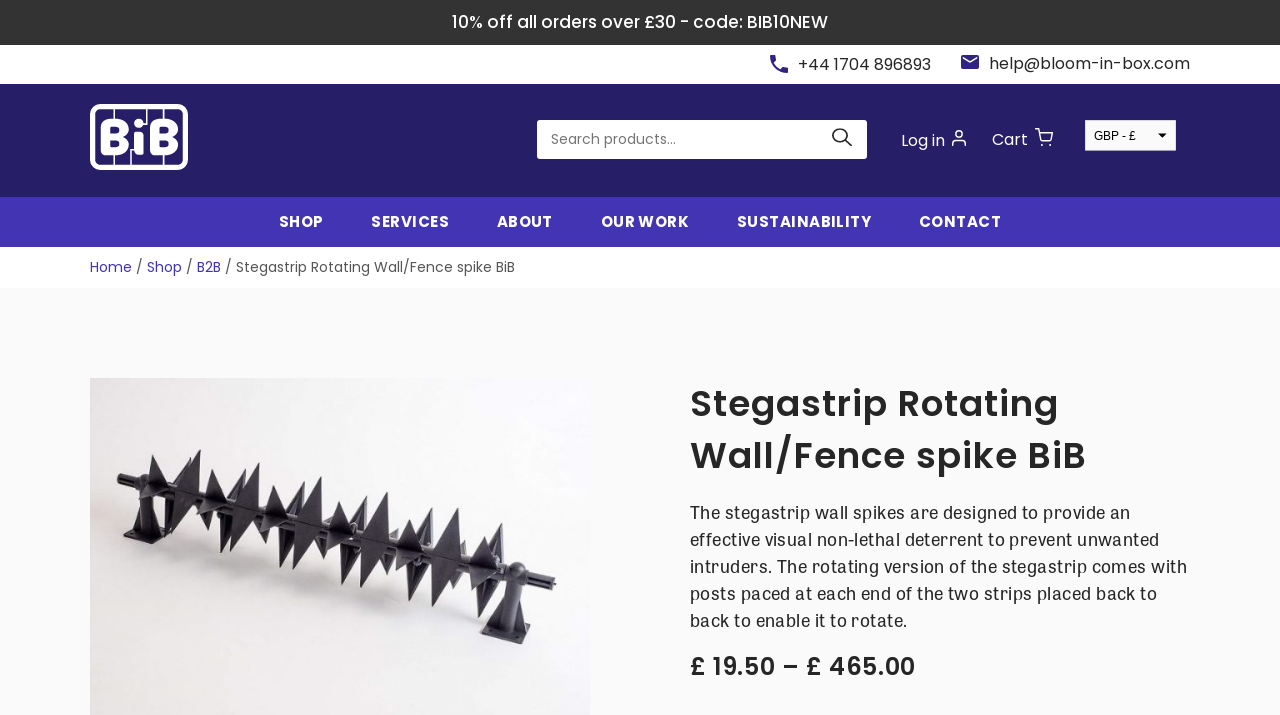

--- FILE ---
content_type: text/html; charset=UTF-8
request_url: https://bloom-in-box.com/shop/stegastrip-rotating/
body_size: 64138
content:



<!DOCTYPE html>
<html lang="en-GB">
<head>
	<meta charset="UTF-8">
	<meta name="viewport" content="width=device-width, initial-scale=1">
	<meta http-equiv="X-UA-Compatible" content="IE=edge">
	<link rel="pingback" href="https://bloom-in-box.com/xmlrpc.php" />
	<!--=== GMT head ===-->
	    <!--=== gmt end ===-->
	<title>Stegastrip Rotating Wall/Fence spike BiB &#8211; Bloom in box</title>
<meta name='robots' content='max-image-preview:large' />
<style id='wp-img-auto-sizes-contain-inline-css' type='text/css'>
img:is([sizes=auto i],[sizes^="auto," i]){contain-intrinsic-size:3000px 1500px}
/*# sourceURL=wp-img-auto-sizes-contain-inline-css */
</style>
<style id='wp-block-library-inline-css' type='text/css'>
:root{--wp-block-synced-color:#7a00df;--wp-block-synced-color--rgb:122,0,223;--wp-bound-block-color:var(--wp-block-synced-color);--wp-editor-canvas-background:#ddd;--wp-admin-theme-color:#007cba;--wp-admin-theme-color--rgb:0,124,186;--wp-admin-theme-color-darker-10:#006ba1;--wp-admin-theme-color-darker-10--rgb:0,107,160.5;--wp-admin-theme-color-darker-20:#005a87;--wp-admin-theme-color-darker-20--rgb:0,90,135;--wp-admin-border-width-focus:2px}@media (min-resolution:192dpi){:root{--wp-admin-border-width-focus:1.5px}}.wp-element-button{cursor:pointer}:root .has-very-light-gray-background-color{background-color:#eee}:root .has-very-dark-gray-background-color{background-color:#313131}:root .has-very-light-gray-color{color:#eee}:root .has-very-dark-gray-color{color:#313131}:root .has-vivid-green-cyan-to-vivid-cyan-blue-gradient-background{background:linear-gradient(135deg,#00d084,#0693e3)}:root .has-purple-crush-gradient-background{background:linear-gradient(135deg,#34e2e4,#4721fb 50%,#ab1dfe)}:root .has-hazy-dawn-gradient-background{background:linear-gradient(135deg,#faaca8,#dad0ec)}:root .has-subdued-olive-gradient-background{background:linear-gradient(135deg,#fafae1,#67a671)}:root .has-atomic-cream-gradient-background{background:linear-gradient(135deg,#fdd79a,#004a59)}:root .has-nightshade-gradient-background{background:linear-gradient(135deg,#330968,#31cdcf)}:root .has-midnight-gradient-background{background:linear-gradient(135deg,#020381,#2874fc)}:root{--wp--preset--font-size--normal:16px;--wp--preset--font-size--huge:42px}.has-regular-font-size{font-size:1em}.has-larger-font-size{font-size:2.625em}.has-normal-font-size{font-size:var(--wp--preset--font-size--normal)}.has-huge-font-size{font-size:var(--wp--preset--font-size--huge)}.has-text-align-center{text-align:center}.has-text-align-left{text-align:left}.has-text-align-right{text-align:right}.has-fit-text{white-space:nowrap!important}#end-resizable-editor-section{display:none}.aligncenter{clear:both}.items-justified-left{justify-content:flex-start}.items-justified-center{justify-content:center}.items-justified-right{justify-content:flex-end}.items-justified-space-between{justify-content:space-between}.screen-reader-text{border:0;clip-path:inset(50%);height:1px;margin:-1px;overflow:hidden;padding:0;position:absolute;width:1px;word-wrap:normal!important}.screen-reader-text:focus{background-color:#ddd;clip-path:none;color:#444;display:block;font-size:1em;height:auto;left:5px;line-height:normal;padding:15px 23px 14px;text-decoration:none;top:5px;width:auto;z-index:100000}html :where(.has-border-color){border-style:solid}html :where([style*=border-top-color]){border-top-style:solid}html :where([style*=border-right-color]){border-right-style:solid}html :where([style*=border-bottom-color]){border-bottom-style:solid}html :where([style*=border-left-color]){border-left-style:solid}html :where([style*=border-width]){border-style:solid}html :where([style*=border-top-width]){border-top-style:solid}html :where([style*=border-right-width]){border-right-style:solid}html :where([style*=border-bottom-width]){border-bottom-style:solid}html :where([style*=border-left-width]){border-left-style:solid}html :where(img[class*=wp-image-]){height:auto;max-width:100%}:where(figure){margin:0 0 1em}html :where(.is-position-sticky){--wp-admin--admin-bar--position-offset:var(--wp-admin--admin-bar--height,0px)}@media screen and (max-width:600px){html :where(.is-position-sticky){--wp-admin--admin-bar--position-offset:0px}}

/*# sourceURL=wp-block-library-inline-css */
</style><style id='global-styles-inline-css' type='text/css'>
:root{--wp--preset--aspect-ratio--square: 1;--wp--preset--aspect-ratio--4-3: 4/3;--wp--preset--aspect-ratio--3-4: 3/4;--wp--preset--aspect-ratio--3-2: 3/2;--wp--preset--aspect-ratio--2-3: 2/3;--wp--preset--aspect-ratio--16-9: 16/9;--wp--preset--aspect-ratio--9-16: 9/16;--wp--preset--color--black: #000000;--wp--preset--color--cyan-bluish-gray: #abb8c3;--wp--preset--color--white: #FFFFFF;--wp--preset--color--pale-pink: #f78da7;--wp--preset--color--vivid-red: #cf2e2e;--wp--preset--color--luminous-vivid-orange: #ff6900;--wp--preset--color--luminous-vivid-amber: #fcb900;--wp--preset--color--light-green-cyan: #7bdcb5;--wp--preset--color--vivid-green-cyan: #00d084;--wp--preset--color--pale-cyan-blue: #8ed1fc;--wp--preset--color--vivid-cyan-blue: #0693e3;--wp--preset--color--vivid-purple: #9b51e0;--wp--preset--color--purple: #2F257F;--wp--preset--color--grey: #565656;--wp--preset--gradient--vivid-cyan-blue-to-vivid-purple: linear-gradient(135deg,rgb(6,147,227) 0%,rgb(155,81,224) 100%);--wp--preset--gradient--light-green-cyan-to-vivid-green-cyan: linear-gradient(135deg,rgb(122,220,180) 0%,rgb(0,208,130) 100%);--wp--preset--gradient--luminous-vivid-amber-to-luminous-vivid-orange: linear-gradient(135deg,rgb(252,185,0) 0%,rgb(255,105,0) 100%);--wp--preset--gradient--luminous-vivid-orange-to-vivid-red: linear-gradient(135deg,rgb(255,105,0) 0%,rgb(207,46,46) 100%);--wp--preset--gradient--very-light-gray-to-cyan-bluish-gray: linear-gradient(135deg,rgb(238,238,238) 0%,rgb(169,184,195) 100%);--wp--preset--gradient--cool-to-warm-spectrum: linear-gradient(135deg,rgb(74,234,220) 0%,rgb(151,120,209) 20%,rgb(207,42,186) 40%,rgb(238,44,130) 60%,rgb(251,105,98) 80%,rgb(254,248,76) 100%);--wp--preset--gradient--blush-light-purple: linear-gradient(135deg,rgb(255,206,236) 0%,rgb(152,150,240) 100%);--wp--preset--gradient--blush-bordeaux: linear-gradient(135deg,rgb(254,205,165) 0%,rgb(254,45,45) 50%,rgb(107,0,62) 100%);--wp--preset--gradient--luminous-dusk: linear-gradient(135deg,rgb(255,203,112) 0%,rgb(199,81,192) 50%,rgb(65,88,208) 100%);--wp--preset--gradient--pale-ocean: linear-gradient(135deg,rgb(255,245,203) 0%,rgb(182,227,212) 50%,rgb(51,167,181) 100%);--wp--preset--gradient--electric-grass: linear-gradient(135deg,rgb(202,248,128) 0%,rgb(113,206,126) 100%);--wp--preset--gradient--midnight: linear-gradient(135deg,rgb(2,3,129) 0%,rgb(40,116,252) 100%);--wp--preset--font-size--small: 13px;--wp--preset--font-size--medium: 20px;--wp--preset--font-size--large: 36px;--wp--preset--font-size--x-large: 42px;--wp--preset--spacing--20: 0.44rem;--wp--preset--spacing--30: 0.67rem;--wp--preset--spacing--40: 1rem;--wp--preset--spacing--50: 1.5rem;--wp--preset--spacing--60: 2.25rem;--wp--preset--spacing--70: 3.38rem;--wp--preset--spacing--80: 5.06rem;--wp--preset--shadow--natural: 6px 6px 9px rgba(0, 0, 0, 0.2);--wp--preset--shadow--deep: 12px 12px 50px rgba(0, 0, 0, 0.4);--wp--preset--shadow--sharp: 6px 6px 0px rgba(0, 0, 0, 0.2);--wp--preset--shadow--outlined: 6px 6px 0px -3px rgb(255, 255, 255), 6px 6px rgb(0, 0, 0);--wp--preset--shadow--crisp: 6px 6px 0px rgb(0, 0, 0);}:where(.is-layout-flex){gap: 0.5em;}:where(.is-layout-grid){gap: 0.5em;}body .is-layout-flex{display: flex;}.is-layout-flex{flex-wrap: wrap;align-items: center;}.is-layout-flex > :is(*, div){margin: 0;}body .is-layout-grid{display: grid;}.is-layout-grid > :is(*, div){margin: 0;}:where(.wp-block-columns.is-layout-flex){gap: 2em;}:where(.wp-block-columns.is-layout-grid){gap: 2em;}:where(.wp-block-post-template.is-layout-flex){gap: 1.25em;}:where(.wp-block-post-template.is-layout-grid){gap: 1.25em;}.has-black-color{color: var(--wp--preset--color--black) !important;}.has-cyan-bluish-gray-color{color: var(--wp--preset--color--cyan-bluish-gray) !important;}.has-white-color{color: var(--wp--preset--color--white) !important;}.has-pale-pink-color{color: var(--wp--preset--color--pale-pink) !important;}.has-vivid-red-color{color: var(--wp--preset--color--vivid-red) !important;}.has-luminous-vivid-orange-color{color: var(--wp--preset--color--luminous-vivid-orange) !important;}.has-luminous-vivid-amber-color{color: var(--wp--preset--color--luminous-vivid-amber) !important;}.has-light-green-cyan-color{color: var(--wp--preset--color--light-green-cyan) !important;}.has-vivid-green-cyan-color{color: var(--wp--preset--color--vivid-green-cyan) !important;}.has-pale-cyan-blue-color{color: var(--wp--preset--color--pale-cyan-blue) !important;}.has-vivid-cyan-blue-color{color: var(--wp--preset--color--vivid-cyan-blue) !important;}.has-vivid-purple-color{color: var(--wp--preset--color--vivid-purple) !important;}.has-black-background-color{background-color: var(--wp--preset--color--black) !important;}.has-cyan-bluish-gray-background-color{background-color: var(--wp--preset--color--cyan-bluish-gray) !important;}.has-white-background-color{background-color: var(--wp--preset--color--white) !important;}.has-pale-pink-background-color{background-color: var(--wp--preset--color--pale-pink) !important;}.has-vivid-red-background-color{background-color: var(--wp--preset--color--vivid-red) !important;}.has-luminous-vivid-orange-background-color{background-color: var(--wp--preset--color--luminous-vivid-orange) !important;}.has-luminous-vivid-amber-background-color{background-color: var(--wp--preset--color--luminous-vivid-amber) !important;}.has-light-green-cyan-background-color{background-color: var(--wp--preset--color--light-green-cyan) !important;}.has-vivid-green-cyan-background-color{background-color: var(--wp--preset--color--vivid-green-cyan) !important;}.has-pale-cyan-blue-background-color{background-color: var(--wp--preset--color--pale-cyan-blue) !important;}.has-vivid-cyan-blue-background-color{background-color: var(--wp--preset--color--vivid-cyan-blue) !important;}.has-vivid-purple-background-color{background-color: var(--wp--preset--color--vivid-purple) !important;}.has-black-border-color{border-color: var(--wp--preset--color--black) !important;}.has-cyan-bluish-gray-border-color{border-color: var(--wp--preset--color--cyan-bluish-gray) !important;}.has-white-border-color{border-color: var(--wp--preset--color--white) !important;}.has-pale-pink-border-color{border-color: var(--wp--preset--color--pale-pink) !important;}.has-vivid-red-border-color{border-color: var(--wp--preset--color--vivid-red) !important;}.has-luminous-vivid-orange-border-color{border-color: var(--wp--preset--color--luminous-vivid-orange) !important;}.has-luminous-vivid-amber-border-color{border-color: var(--wp--preset--color--luminous-vivid-amber) !important;}.has-light-green-cyan-border-color{border-color: var(--wp--preset--color--light-green-cyan) !important;}.has-vivid-green-cyan-border-color{border-color: var(--wp--preset--color--vivid-green-cyan) !important;}.has-pale-cyan-blue-border-color{border-color: var(--wp--preset--color--pale-cyan-blue) !important;}.has-vivid-cyan-blue-border-color{border-color: var(--wp--preset--color--vivid-cyan-blue) !important;}.has-vivid-purple-border-color{border-color: var(--wp--preset--color--vivid-purple) !important;}.has-vivid-cyan-blue-to-vivid-purple-gradient-background{background: var(--wp--preset--gradient--vivid-cyan-blue-to-vivid-purple) !important;}.has-light-green-cyan-to-vivid-green-cyan-gradient-background{background: var(--wp--preset--gradient--light-green-cyan-to-vivid-green-cyan) !important;}.has-luminous-vivid-amber-to-luminous-vivid-orange-gradient-background{background: var(--wp--preset--gradient--luminous-vivid-amber-to-luminous-vivid-orange) !important;}.has-luminous-vivid-orange-to-vivid-red-gradient-background{background: var(--wp--preset--gradient--luminous-vivid-orange-to-vivid-red) !important;}.has-very-light-gray-to-cyan-bluish-gray-gradient-background{background: var(--wp--preset--gradient--very-light-gray-to-cyan-bluish-gray) !important;}.has-cool-to-warm-spectrum-gradient-background{background: var(--wp--preset--gradient--cool-to-warm-spectrum) !important;}.has-blush-light-purple-gradient-background{background: var(--wp--preset--gradient--blush-light-purple) !important;}.has-blush-bordeaux-gradient-background{background: var(--wp--preset--gradient--blush-bordeaux) !important;}.has-luminous-dusk-gradient-background{background: var(--wp--preset--gradient--luminous-dusk) !important;}.has-pale-ocean-gradient-background{background: var(--wp--preset--gradient--pale-ocean) !important;}.has-electric-grass-gradient-background{background: var(--wp--preset--gradient--electric-grass) !important;}.has-midnight-gradient-background{background: var(--wp--preset--gradient--midnight) !important;}.has-small-font-size{font-size: var(--wp--preset--font-size--small) !important;}.has-medium-font-size{font-size: var(--wp--preset--font-size--medium) !important;}.has-large-font-size{font-size: var(--wp--preset--font-size--large) !important;}.has-x-large-font-size{font-size: var(--wp--preset--font-size--x-large) !important;}
/*# sourceURL=global-styles-inline-css */
</style>

<style id='classic-theme-styles-inline-css' type='text/css'>
/*! This file is auto-generated */
.wp-block-button__link{color:#fff;background-color:#32373c;border-radius:9999px;box-shadow:none;text-decoration:none;padding:calc(.667em + 2px) calc(1.333em + 2px);font-size:1.125em}.wp-block-file__button{background:#32373c;color:#fff;text-decoration:none}
/*# sourceURL=/wp-includes/css/classic-themes.min.css */
</style>
<style id='woocommerce-inline-inline-css' type='text/css'>
.woocommerce form .form-row .required { visibility: visible; }
/*# sourceURL=woocommerce-inline-inline-css */
</style>
<link rel='stylesheet' id='wcboost-variation-swatches-css' href='https://bloom-in-box.com/wp-content/plugins/wcboost-variation-swatches/assets/css/frontend.css?ver=1.1.2' type='text/css' media='all' />
<style id='wcboost-variation-swatches-inline-css' type='text/css'>
:root { --wcboost-swatches-item-width: 30px; --wcboost-swatches-item-height: 30px; }
/*# sourceURL=wcboost-variation-swatches-inline-css */
</style>
<link rel='stylesheet' id='gateway-css' href='https://bloom-in-box.com/wp-content/plugins/woocommerce-paypal-payments/modules/ppcp-button/assets/css/gateway.css?ver=3.2.1' type='text/css' media='all' />
<link rel='stylesheet' id='brands-styles-css' href='https://bloom-in-box.com/wp-content/plugins/woocommerce/assets/css/brands.css?ver=10.3.0' type='text/css' media='all' />
<link rel='stylesheet' id='aos-css' href='https://bloom-in-box.com/wp-content/themes/FDRY/aos.css?ver=1.0' type='text/css' media='all' />
<link rel='stylesheet' id='root-styles-css' href='https://bloom-in-box.com/wp-content/themes/FDRY/dist/styles/root.css?ver=1.0' type='text/css' media='all' />
<link rel='stylesheet' id='foundry-styles-css' href='https://bloom-in-box.com/wp-content/themes/FDRY/dist/styles/main.css?ver=1.0' type='text/css' media='all' />
<link rel='stylesheet' id='wc_stripe_express_checkout_style-css' href='https://bloom-in-box.com/wp-content/plugins/woocommerce-gateway-stripe/build/express-checkout.css?ver=883d1b0d4165d89258df' type='text/css' media='all' />
<script type="text/javascript" src="https://bloom-in-box.com/wp-includes/js/jquery/jquery.min.js?ver=3.7.1" id="jquery-core-js"></script>
<script type="text/javascript" src="https://bloom-in-box.com/wp-includes/js/jquery/jquery-migrate.min.js?ver=3.4.1" id="jquery-migrate-js"></script>
<script type="text/javascript" id="wc-single-product-js-extra">
/* <![CDATA[ */
var wc_single_product_params = {"i18n_required_rating_text":"Please select a rating","i18n_rating_options":["1 of 5 stars","2 of 5 stars","3 of 5 stars","4 of 5 stars","5 of 5 stars"],"i18n_product_gallery_trigger_text":"View full-screen image gallery","review_rating_required":"yes","flexslider":{"rtl":false,"animation":"slide","smoothHeight":true,"directionNav":false,"controlNav":"thumbnails","slideshow":false,"animationSpeed":500,"animationLoop":false,"allowOneSlide":false},"zoom_enabled":"","zoom_options":[],"photoswipe_enabled":"","photoswipe_options":{"shareEl":false,"closeOnScroll":false,"history":false,"hideAnimationDuration":0,"showAnimationDuration":0},"flexslider_enabled":""};
//# sourceURL=wc-single-product-js-extra
/* ]]> */
</script>
<script type="text/javascript" src="https://bloom-in-box.com/wp-content/plugins/woocommerce/assets/js/frontend/single-product.min.js?ver=10.3.0" id="wc-single-product-js" defer="defer" data-wp-strategy="defer"></script>
<script type="text/javascript" src="https://bloom-in-box.com/wp-content/plugins/woocommerce/assets/js/jquery-blockui/jquery.blockUI.min.js?ver=2.7.0-wc.10.3.0" id="wc-jquery-blockui-js" defer="defer" data-wp-strategy="defer"></script>
<script type="text/javascript" src="https://bloom-in-box.com/wp-content/plugins/woocommerce/assets/js/js-cookie/js.cookie.min.js?ver=2.1.4-wc.10.3.0" id="wc-js-cookie-js" defer="defer" data-wp-strategy="defer"></script>
<script type="text/javascript" id="woocommerce-js-extra">
/* <![CDATA[ */
var woocommerce_params = {"ajax_url":"/wp-admin/admin-ajax.php","wc_ajax_url":"/?wc-ajax=%%endpoint%%","i18n_password_show":"Show password","i18n_password_hide":"Hide password"};
//# sourceURL=woocommerce-js-extra
/* ]]> */
</script>
<script type="text/javascript" src="https://bloom-in-box.com/wp-content/plugins/woocommerce/assets/js/frontend/woocommerce.min.js?ver=10.3.0" id="woocommerce-js" defer="defer" data-wp-strategy="defer"></script>
<link rel="canonical" href="https://bloom-in-box.com/shop/stegastrip-rotating/" />
	<noscript><style>.woocommerce-product-gallery{ opacity: 1 !important; }</style></noscript>
	<link rel="icon" href="https://bloom-in-box.com/wp-content/uploads/2022/12/cropped-Fav-icon-512-1-32x32.png" sizes="32x32" />
<link rel="icon" href="https://bloom-in-box.com/wp-content/uploads/2022/12/cropped-Fav-icon-512-1-192x192.png" sizes="192x192" />
<link rel="apple-touch-icon" href="https://bloom-in-box.com/wp-content/uploads/2022/12/cropped-Fav-icon-512-1-180x180.png" />
<meta name="msapplication-TileImage" content="https://bloom-in-box.com/wp-content/uploads/2022/12/cropped-Fav-icon-512-1-270x270.png" />
	<!-- GA Google Analytics @ https://m0n.co/ga -->
	<script async src="https://www.googletagmanager.com/gtag/js?id=UA-160427390-1"></script>
	<script>
	window.dataLayer = window.dataLayer || [];
	function gtag(){dataLayer.push(arguments);}
	gtag('js', new Date());
	gtag('config', 'UA-160427390-1');
	</script>

	<!-- Global site tag (gtag.js) - Google Analytics -->
	<script async src="https://www.googletagmanager.com/gtag/js?id=UA-134155506-1"></script>
	<script>
	window.dataLayer = window.dataLayer || [];
	function gtag(){dataLayer.push(arguments);}
	gtag('js', new Date());

	gtag('config', 'UA-134155506-1');
	</script>
<link rel='stylesheet' id='wc-stripe-blocks-checkout-style-css' href='https://bloom-in-box.com/wp-content/plugins/woocommerce-gateway-stripe/build/upe-blocks.css?ver=cd8a631b1218abad291e' type='text/css' media='all' />
<link rel='stylesheet' id='wc-blocks-style-css' href='https://bloom-in-box.com/wp-content/plugins/woocommerce/assets/client/blocks/wc-blocks.css?ver=wc-10.3.0' type='text/css' media='all' />
<link rel='stylesheet' id='woocommerce-currency-switcher-css' href='https://bloom-in-box.com/wp-content/plugins/woocommerce-currency-switcher/css/front.css?ver=1.4.3.1' type='text/css' media='all' />
<link rel='stylesheet' id='woocs-sd-selectron23-css' href='https://bloom-in-box.com/wp-content/plugins/woocommerce-currency-switcher/css/sd/selectron23.css?ver=1.4.3.1' type='text/css' media='all' />
<link rel='stylesheet' id='wc-stripe-upe-classic-css' href='https://bloom-in-box.com/wp-content/plugins/woocommerce-gateway-stripe/build/upe-classic.css?ver=10.0.1' type='text/css' media='all' />
<link rel='stylesheet' id='stripelink_styles-css' href='https://bloom-in-box.com/wp-content/plugins/woocommerce-gateway-stripe/assets/css/stripe-link.css?ver=10.0.1' type='text/css' media='all' />
</head>

<body data-rsssl=1 class="wp-singular product-template-default single single-product postid-635 wp-custom-logo wp-theme-FDRY theme-FDRY woocommerce woocommerce-page woocommerce-no-js stegastrip-rotating currency-gbp">
<!--=== GMT body ===-->
<!--=== gmt end ===-->

<div class="site-top-banner">
	<div class="content-block">
		<div class="site-top-banner__wrapper">
			<p>10% off all orders over £30 - code:  BIB10NEW</p>
		</div>
	</div>
</div>
<div id="page" class="site">
	<a class="skip-link screen-reader-text" href="#content">Skip to content</a>
	<header class="site-header">
		<div class="site-header__contact">
			<div class="content-block l-container site-header__contact-wrapper">
				<ul>
					<li><a href="tel:+44 1704 896893"><i><svg xmlns="http://www.w3.org/2000/svg" width="18" height="18" viewBox="0 0 18 18"><path data-name="Icon material-local-phone" d="M3.62 7.79a15.149 15.149 0 006.59 6.59l2.2-2.2a.994.994 0 011.02-.24 11.407 11.407 0 003.57.57 1 1 0 011 1V17a1 1 0 01-1 1A17 17 0 010 1a1 1 0 011-1h3.5a1 1 0 011 1 11.36 11.36 0 00.57 3.57 1 1 0 01-.25 1.02l-2.2 2.2z" fill="#2f257f"/></svg></i>+44 1704 896893</a></li>
					<li><a href="mailto:help@bloom-in-box.com"><i><svg xmlns="http://www.w3.org/2000/svg" width="18" height="14.4" viewBox="0 0 18 14.4"><path data-name="Icon material-email" d="M16.2 0H1.8A1.8 1.8 0 00.009 1.8L0 12.6a1.805 1.805 0 001.8 1.8h14.4a1.805 1.805 0 001.8-1.8V1.8A1.805 1.805 0 0016.2 0zm0 3.6L9 8.1 1.8 3.6V1.8L9 6.3l7.2-4.5z" fill="#2f257f"/></svg></i>help@bloom-in-box.com</a></li>
				</ul>
			</div>
		</div>
		<div class="site-header__main">
			<div class="content-block l-container site-header__main-wrapper">
				
<figure class="site-header__item site-header__logo">
    <a href="https://bloom-in-box.com/" class="link-invisible">

                    <?xml version="1.0" encoding="UTF-8"?> <svg xmlns="http://www.w3.org/2000/svg" width="98" height="66" viewBox="0 0 98 66"><path id="Path_250" data-name="Path 250" d="M1870.5,1784h-77.468a10.278,10.278,0,0,0-10.266,10.231v45.537A10.278,10.278,0,0,0,1793.034,1850H1870.5a10.278,10.278,0,0,0,10.266-10.231v-45.537A10.278,10.278,0,0,0,1870.5,1784Zm-13.828,29.529H1852.3v-5.306c0-.991.6-1.488,1.691-1.488h3.034c3.184,0,4.378,1.24,4.378,3.174C1861.4,1812.636,1860.207,1813.529,1856.675,1813.529Zm4.726,10.563c0,1.934-1.194,3.173-4.378,3.173h-3.034c-1.095,0-1.691-.5-1.691-1.488v-5.306h4.378C1860.207,1820.472,1861.4,1821.364,1861.4,1824.091Zm-5.821-25.389h-1.642c-6.916,0-11.1,2.925-11.1,8.776v22.512c0,3.472,2.239,5.306,4.378,5.306h5.075v-.059q.793.059,1.642.059h1.642v9.569h-31v-14.319h2.371c.394,2.8,2.386,4.282,4.3,4.282h3.2a1.868,1.868,0,0,0,1.871-1.865v-16.878a4.379,4.379,0,0,0-4.181-4.413h-3.4a1.868,1.868,0,0,0-1.871,1.865v15.4h-3.9v15.923h-15.143V1835.3h.542c6.717,0,13.185-3.57,13.185-10.958,0-2.89-2.723-6.2-5.934-7.3h-.264c3.324-1,6.2-4.413,6.2-7.381,0-7.388-6.468-10.958-13.185-10.958h-.542v-9.569h30.933v14.142h-2.445a4.58,4.58,0,0,0-4.588-4.572h-.285a4.572,4.572,0,1,0,0,9.144h.285a4.585,4.585,0,0,0,4.292-2.966h4.211v-15.747h15.351Zm-48.207,21.769c3.533,0,4.727.893,4.727,3.62,0,1.934-1.194,3.173-4.378,3.173h-3.034c-1.094,0-1.691-.5-1.691-1.488v-5.306Zm-4.378-6.943v-5.306c0-.991.6-1.488,1.691-1.488h3.034c3.184,0,4.378,1.24,4.378,3.174,0,2.728-1.194,3.62-4.727,3.62Zm-15.076,26.24v-45.537a5.111,5.111,0,0,1,5.115-5.1h13.182v9.569h-1.579c-6.917,0-11.1,2.925-11.1,8.775v22.512c0,3.471,2.239,5.306,4.378,5.306h5.075v-.059q.793.059,1.642.059h1.579v9.569h-13.182a5.112,5.112,0,0,1-5.114-5.1Zm87.7,0a5.112,5.112,0,0,1-5.115,5.1h-13.313V1835.3h.481c6.717,0,13.185-3.57,13.185-10.958,0-2.89-2.723-6.2-5.934-7.3h-.263c3.324-1,6.2-4.413,6.2-7.381,0-7.388-6.468-10.958-13.185-10.958h-.481v-9.569H1870.5a5.112,5.112,0,0,1,5.115,5.1Z" transform="translate(-1782.77 -1784)" fill="#fff"></path></svg>             </a>
</figure>				<div class="site-header__main-right-block">
					<form role="search" method="get" class="woocommerce-product-search" action="https://bloom-in-box.com/">
	<label class="screen-reader-text" for="woocommerce-product-search-field-0">Search for:</label>
	<input type="search" id="woocommerce-product-search-field-0" class="search-field" placeholder="Search products&hellip;" value="" name="s" />
	<button type="submit" value="Search" class="search-form-button"><svg xmlns="http://www.w3.org/2000/svg" width="19.438" height="18.629" viewBox="0 0 19.438 18.629"><path d="M19.21 17.28l-5.41-5.228a7.216 7.216 0 001.7-4.632A7.589 7.589 0 007.75 0 7.593 7.593 0 000 7.425a7.589 7.589 0 007.75 7.42 7.934 7.934 0 004.885-1.659l5.371 5.194a.858.858 0 001.174.029.779.779 0 00.03-1.129zM7.75 13.25a6.183 6.183 0 01-4.3-1.707 5.648 5.648 0 010-8.235 6.276 6.276 0 018.605 0 5.648 5.648 0 010 8.235A6.183 6.183 0 017.75 13.25z" fill="#262626"/></svg></button>	<input type="hidden" name="post_type" value="product" />
</form> 
					

<ul class="site-header__user-nav">
  <a href="https://bloom-in-box.com/my-account/"><li>Log in  </li> <i><svg xmlns="http://www.w3.org/2000/svg" width="14.025" height="15.602" viewBox="0 0 14.025 15.602"><path data-name="Path 56456" d="M13.321 15.603a.7.7 0 01-.7-.7v-1.582a2.453 2.453 0 00-2.45-2.45H3.858a2.45 2.45 0 00-2.45 2.45v1.577a.704.704 0 01-1.408 0v-1.577a3.858 3.858 0 013.858-3.858h6.309a3.863 3.863 0 013.858 3.858v1.577a.7.7 0 01-.704.705z" fill="#fff"/><path data-name="Path 56457" d="M7.012 0a3.858 3.858 0 11-3.858 3.858A3.863 3.863 0 017.012 0zm0 6.309a2.45 2.45 0 100-4.9 2.45 2.45 0 100 4.9z" fill="#fff"/></svg></i></a>
  <a href="https://bloom-in-box.com/basket/"
    <li>Cart </li> 
    <i><svg xmlns="http://www.w3.org/2000/svg" width="18.436" height="17.465" viewBox="0 0 18.436 17.465"><path data-name="Path 56458" d="M8.077 16.482a.982.982 0 11-.983-.982.982.982 0 01.983.982z" fill="#fff"/><path data-name="Path 56459" d="M16.543 16.482a.982.982 0 11-.983-.982.982.982 0 01.983.982z" fill="#fff"/><path data-name="Path 56460" d="M14.976 13.05H7.429a2.251 2.251 0 01-2.245-1.817L3.89 4.754q-.007-.03-.012-.061l-.655-3.285H.7A.704.704 0 01.7 0h3.1a.7.7 0 01.69.566l.662 3.314h12.58a.7.7 0 01.692.836l-1.238 6.512v.005a2.251 2.251 0 01-2.21 1.817zm-7.554-1.408h7.553a.844.844 0 00.827-.68l1.079-5.673H5.433l1.132 5.67a.844.844 0 00.844.683z" fill="#fff"/></svg></i>
      </a> 
<li>
              <div data-woocs-sd='{&quot;width&quot;:105,&quot;img_pos&quot;:1,&quot;max_open_height&quot;:220,&quot;show_img&quot;:0,&quot;width_p100&quot;:0,&quot;scale&quot;:85,&quot;description_font_size&quot;:12,&quot;title_show&quot;:1,&quot;title_value&quot;:&quot;__CODE__ - __SIGN__&quot;,&quot;title_font&quot;:&quot;Arial&quot;,&quot;title_bold&quot;:0,&quot;title_font_size&quot;:14,&quot;title_color&quot;:&quot;#000000&quot;,&quot;border_radius&quot;:5,&quot;border_color&quot;:&quot;#eeeeee&quot;,&quot;img_height&quot;:38,&quot;img_vertival_pos&quot;:-3,&quot;show_description&quot;:0,&quot;description_color&quot;:&quot;#aaaaaa&quot;,&quot;description_font&quot;:&quot;Arial&quot;,&quot;background_color&quot;:&quot;#fafafa&quot;,&quot;pointer_color&quot;:&quot;#000000&quot;,&quot;divider_color&quot;:&quot;#eeeeee&quot;,&quot;divider_size&quot;:2,&quot;border_width&quot;:1}' data-woocs-ver='1.4.3.1' style="width: 105px; max-width: 100%;" data-woocs-sd-currencies='[{&quot;value&quot;:&quot;USD&quot;,&quot;sign&quot;:&quot;&amp;#36;&quot;,&quot;title&quot;:&quot;USD&quot;,&quot;text&quot;:&quot;change the rate and this description to the right values&quot;,&quot;img&quot;:&quot;http:\/\/79.170.40.229\/bloom-in-box.com\/wp-content\/plugins\/woocommerce-currency-switcher\/img\/no_flag.png&quot;,&quot;title_attributes&quot;:{&quot;data-sign&quot;:&quot;&amp;#36;&quot;,&quot;data-name&quot;:&quot;USD&quot;,&quot;data-desc&quot;:&quot;change the rate and this description to the right values&quot;}},{&quot;value&quot;:&quot;GBP&quot;,&quot;sign&quot;:&quot;&amp;pound;&quot;,&quot;title&quot;:&quot;GBP&quot;,&quot;text&quot;:&quot;&quot;,&quot;img&quot;:&quot;http:\/\/79.170.40.229\/bloom-in-box.com\/wp-content\/plugins\/woocommerce-currency-switcher\/img\/no_flag.png&quot;,&quot;title_attributes&quot;:{&quot;data-sign&quot;:&quot;&amp;pound;&quot;,&quot;data-name&quot;:&quot;GBP&quot;,&quot;data-desc&quot;:&quot;&quot;}}]'><div class="woocs-lds-ellipsis"><div></div><div></div><div></div><div></div></div></div>
            </li>
</ul>				</div>
		
			</div>
		</div>
		<div class="site-header__nav">
			<div class="content-block l-container site-header__nav-wrapper">
				<nav class="site-header__item site-header__menu primary-menu"><ul id="menu_main" class="hidden_mobile"><li id="menu-item-344" class="menu-item menu-item-type-taxonomy menu-item-object-product_cat current-product-ancestor current-menu-ancestor current-menu-parent current-product-parent menu-item-has-children menu-item-344"><a href="https://bloom-in-box.com/product-category/all/">Shop</a>
<div class='dropdown-menu megamenu'><ul class='sub-menu'>
	<li id="menu-item-346" class="menu-label menu-item menu-item-type-taxonomy menu-item-object-product_cat menu-item-has-children menu-item-346"><a href="https://bloom-in-box.com/product-category/floristry/">Floristry</a>
<ul class='internal-menu'>
		<li id="menu-item-939" class="menu-item menu-item-type-post_type menu-item-object-product menu-item-939"><a href="https://bloom-in-box.com/shop/the-bloomie/">The Bloomie</a></li>
		<li id="menu-item-940" class="menu-item menu-item-type-post_type menu-item-object-product menu-item-940"><a href="https://bloom-in-box.com/shop/bottle-bouquet/">Bottle Bouquet</a></li>
		<li id="menu-item-1173" class="menu-item menu-item-type-custom menu-item-object-custom menu-item-1173"><a href="https://bloom-in-box.com/shop/trialpack-bloomies/">Bloomie Trial Pack</a></li>
		<li id="menu-item-351" class="menu-item menu-item-type-taxonomy menu-item-object-product_cat menu-item-351"><a href="https://bloom-in-box.com/product-category/floristry/">View all</a></li>

</ul>
</li>
	<li id="menu-item-347" class="menu-label menu-item menu-item-type-taxonomy menu-item-object-product_cat menu-item-has-children menu-item-347"><a href="https://bloom-in-box.com/product-category/home-garden/">Home &amp; Garden</a>
<ul class='internal-menu'>
		<li id="menu-item-941" class="menu-item menu-item-type-post_type menu-item-object-product menu-item-941"><a href="https://bloom-in-box.com/shop/storm-pegs/">Storm clothes Pegs</a></li>
		<li id="menu-item-352" class="menu-item menu-item-type-taxonomy menu-item-object-product_cat menu-item-352"><a href="https://bloom-in-box.com/product-category/home-garden/">View all</a></li>

</ul>
</li>
	<li id="menu-item-349" class="menu-label menu-item menu-item-type-taxonomy menu-item-object-product_cat current-product-ancestor current-menu-ancestor current-menu-parent current-product-parent menu-item-has-children menu-item-349"><a href="https://bloom-in-box.com/product-category/security-pest-control/">Security &amp; Pest Control</a>
<ul class='internal-menu'>
		<li id="menu-item-938" class="menu-item menu-item-type-post_type menu-item-object-product menu-item-938"><a href="https://bloom-in-box.com/shop/prikkastrip/">Prikkastrip Fence/Wall Spikes</a></li>
		<li id="menu-item-936" class="menu-item menu-item-type-post_type menu-item-object-product menu-item-936"><a href="https://bloom-in-box.com/shop/stegastrip-non-rotating/">Stegastrip Non-Rotating</a></li>
		<li id="menu-item-937" class="menu-item menu-item-type-post_type menu-item-object-product current-menu-item menu-item-937"><a href="https://bloom-in-box.com/shop/stegastrip-rotating/" aria-current="page">Stegastrip Rotating</a></li>
		<li id="menu-item-932" class="menu-item menu-item-type-post_type menu-item-object-product menu-item-932"><a href="https://bloom-in-box.com/shop/screws/">Screws</a></li>
		<li id="menu-item-354" class="menu-item menu-item-type-taxonomy menu-item-object-product_cat current-product-ancestor current-menu-parent current-product-parent menu-item-354"><a href="https://bloom-in-box.com/product-category/security-pest-control/">View all</a></li>

</ul>
</li>
	<li id="menu-item-345" class="menu-label menu-item menu-item-type-taxonomy menu-item-object-product_cat current-product-ancestor current-menu-ancestor current-menu-parent current-product-parent menu-item-has-children menu-item-345"><a href="https://bloom-in-box.com/product-category/b2b/">B2B</a>
<ul class='internal-menu'>
		<li id="menu-item-930" class="menu-item menu-item-type-post_type menu-item-object-product menu-item-930"><a href="https://bloom-in-box.com/shop/storm-pegs/">Storm clothes Pegs</a></li>
		<li id="menu-item-934" class="menu-item menu-item-type-post_type menu-item-object-product menu-item-934"><a href="https://bloom-in-box.com/shop/stegastrip-non-rotating/">Stegastrip Non-Rotating</a></li>
		<li id="menu-item-935" class="menu-item menu-item-type-post_type menu-item-object-product current-menu-item menu-item-935"><a href="https://bloom-in-box.com/shop/stegastrip-rotating/" aria-current="page">Stegastrip Rotating</a></li>
		<li id="menu-item-943" class="menu-item menu-item-type-post_type menu-item-object-product menu-item-943"><a href="https://bloom-in-box.com/shop/bottle-bouquet/">Bottle Bouquet</a></li>
		<li id="menu-item-942" class="menu-item menu-item-type-post_type menu-item-object-product menu-item-942"><a href="https://bloom-in-box.com/shop/the-bloomie/">The Bloomie</a></li>
		<li id="menu-item-350" class="menu-item menu-item-type-taxonomy menu-item-object-product_cat current-product-ancestor current-menu-parent current-product-parent menu-item-350"><a href="https://bloom-in-box.com/product-category/b2b/">View all</a></li>

</ul>
</li>
</ul></div>
</li>
<li id="menu-item-32" class="menu-item menu-item-type-post_type menu-item-object-page menu-item-has-children menu-item-32"><a href="https://bloom-in-box.com/services/">Services</a>
<div class='dropdown-menu megamenu'><ul class='sub-menu'>
	<li id="menu-item-271" class="menu-label menu-item menu-item-type-custom menu-item-object-custom menu-item-has-children menu-item-271"><a href="#">B2B</a>
<ul class='internal-menu'>
		<li id="menu-item-949" class="menu-item menu-item-type-post_type menu-item-object-post menu-item-949"><a href="https://bloom-in-box.com/scoops-and-measures/">Scoops and Measures</a></li>
		<li id="menu-item-950" class="menu-item menu-item-type-taxonomy menu-item-object-product_cat current-product-ancestor current-menu-parent current-product-parent menu-item-950"><a href="https://bloom-in-box.com/product-category/b2b/">B2B Services</a></li>

</ul>
</li>
	<li id="menu-item-268" class="menu-label menu-item menu-item-type-custom menu-item-object-custom menu-item-has-children menu-item-268"><a href="#">Product Design</a>
<ul class='internal-menu'>
		<li id="menu-item-1081" class="menu-item menu-item-type-post_type menu-item-object-post menu-item-1081"><a href="https://bloom-in-box.com/product-design/">Product Design</a></li>

</ul>
</li>
	<li id="menu-item-269" class="menu-label menu-item menu-item-type-custom menu-item-object-custom menu-item-has-children menu-item-269"><a href="#">Tooling</a>
<ul class='internal-menu'>
		<li id="menu-item-1080" class="menu-item menu-item-type-post_type menu-item-object-post menu-item-1080"><a href="https://bloom-in-box.com/tooling/">Injection Mould Tooling</a></li>

</ul>
</li>
	<li id="menu-item-270" class="menu-label menu-item menu-item-type-custom menu-item-object-custom menu-item-has-children menu-item-270"><a href="#">Injection Moulding</a>
<ul class='internal-menu'>
		<li id="menu-item-1079" class="menu-item menu-item-type-post_type menu-item-object-post menu-item-1079"><a href="https://bloom-in-box.com/injection-moulding/">In-House Manufacturing</a></li>

</ul>
</li>
</ul></div>
</li>
<li id="menu-item-27" class="menu-item menu-item-type-post_type menu-item-object-page menu-item-27"><a href="https://bloom-in-box.com/about/">About</a></li>
<li id="menu-item-191" class="menu-item menu-item-type-post_type_archive menu-item-object-work menu-item-191"><a href="https://bloom-in-box.com/work/">Our Work</a></li>
<li id="menu-item-183" class="menu-item menu-item-type-post_type menu-item-object-page menu-item-183"><a href="https://bloom-in-box.com/our-sustainability-ethos/">Sustainability</a></li>
<li id="menu-item-33" class="menu-item menu-item-type-post_type menu-item-object-page menu-item-has-children menu-item-33"><a href="https://bloom-in-box.com/contact/">Contact</a>
<div class='dropdown-menu megamenu'><ul class='sub-menu'>
	<li id="menu-item-127" class="menu-label menu-item menu-item-type-custom menu-item-object-custom menu-item-has-children menu-item-127"><a href="#">Get in Touch</a>
<ul class='internal-menu'>
		<li id="menu-item-128" class="menu-item menu-item-type-post_type menu-item-object-page menu-item-128"><a href="https://bloom-in-box.com/contact/">Contact Bloom-In-Box</a></li>
		<li id="menu-item-129" class="menu-item menu-item-type-post_type menu-item-object-page menu-item-129"><a href="https://bloom-in-box.com/enquire-about-services/">Enquire about services</a></li>
		<li id="menu-item-130" class="menu-item menu-item-type-post_type menu-item-object-page menu-item-130"><a href="https://bloom-in-box.com/enquire-about-wholesale/">Enquire about our Products</a></li>

</ul>
</li>
</ul></div>
</li>
</ul></nav>				<nav class="site-header__item site-header__menu-mobile"><ul id="menu_mobile" class="mobile"><li id="menu-item-405" class="menu-item menu-item-type-post_type menu-item-object-page current_page_parent menu-item-405"><a href="https://bloom-in-box.com/shop/">Shop</a></li>
<li id="menu-item-406" class="menu-item menu-item-type-post_type menu-item-object-page menu-item-406"><a href="https://bloom-in-box.com/services/">Services</a></li>
<li id="menu-item-407" class="menu-item menu-item-type-post_type menu-item-object-page menu-item-407"><a href="https://bloom-in-box.com/about/">About</a></li>
<li id="menu-item-408" class="menu-item menu-item-type-post_type menu-item-object-page menu-item-408"><a href="https://bloom-in-box.com/our-sustainability-ethos/">Our sustainability ethos</a></li>
<li id="menu-item-409" class="menu-item menu-item-type-post_type_archive menu-item-object-work menu-item-409"><a href="https://bloom-in-box.com/work/">Our Work</a></li>
<li id="menu-item-410" class="menu-item menu-item-type-post_type menu-item-object-page menu-item-410"><a href="https://bloom-in-box.com/contact/">Contact Bloom-In-Box</a></li>
<li id="menu-item-411" class="menu-item menu-item-type-post_type menu-item-object-page menu-item-411"><a href="https://bloom-in-box.com/enquire-about-services/">Enquire about services</a></li>
<li id="menu-item-412" class="menu-item menu-item-type-post_type menu-item-object-page menu-item-412"><a href="https://bloom-in-box.com/enquire-about-wholesale/">Enquire about our Products</a></li>
</ul></nav>				
<button class="site-header__item site-header__hamburger hamburger hamburger--collapse " id="hamburger" type="button">
    <span class="hamburger-box">
        <span class="hamburger-inner"></span>
    </span>
</button><!-- hamburger  -->			</div>
		</div>
	</header><!-- .site-header -->


	<div id="content" class="site-content">

	<div id="primary" class="content-area"><main id="main" class="site-main" role="main"><div class="woocommerce-notices-wrapper"></div>
  <div class="content-block">

  <nav class="woocommerce-breadcrumb" aria-label="Breadcrumb"><a href="https://bloom-in-box.com">Home</a>&nbsp;&#47;&nbsp;<a href="https://bloom-in-box.com/shop/">Shop</a>&nbsp;&#47;&nbsp;<a href="https://bloom-in-box.com/product-category/b2b/">B2B</a>&nbsp;&#47;&nbsp;Stegastrip Rotating Wall/Fence spike BiB</nav>  </div>
  
					
			
<div class="l-container woo-single-product">

    <div id="product-635" class="product type-product post-635 status-publish first instock product_cat-all product_cat-security-pest-control product_cat-b2b product_tag-best-selling has-post-thumbnail taxable shipping-taxable purchasable product-type-variable">
    <div class="grey-bg">
      <div class="content-block">
        <div class="woo-single-product__wrapper">

          <div class="woocommerce-product-gallery woocommerce-product-gallery--with-images woocommerce-product-gallery--columns-4 images" data-columns="4" style="opacity: 0; transition: opacity .25s ease-in-out;">
	<figure class="woocommerce-product-gallery__wrapper">
		<div data-thumb="https://bloom-in-box.com/wp-content/uploads/2022/11/stegastrip-rotating-100x100.jpg" data-thumb-alt="Stegastrip Rotating Wall/Fence spike BiB" data-thumb-srcset="https://bloom-in-box.com/wp-content/uploads/2022/11/stegastrip-rotating-100x100.jpg 100w, https://bloom-in-box.com/wp-content/uploads/2022/11/stegastrip-rotating-150x150.jpg 150w, https://bloom-in-box.com/wp-content/uploads/2022/11/stegastrip-rotating-300x300.jpg 300w"  data-thumb-sizes="(max-width: 100px) 100vw, 100px" class="woocommerce-product-gallery__image"><img width="600" height="450" src="https://bloom-in-box.com/wp-content/uploads/2022/11/stegastrip-rotating-600x450.jpg" class="wp-post-image" alt="Stegastrip Rotating Wall/Fence spike BiB" data-caption="" data-src="https://bloom-in-box.com/wp-content/uploads/2022/11/stegastrip-rotating.jpg" data-large_image="https://bloom-in-box.com/wp-content/uploads/2022/11/stegastrip-rotating.jpg" data-large_image_width="700" data-large_image_height="525" decoding="async" fetchpriority="high" srcset="https://bloom-in-box.com/wp-content/uploads/2022/11/stegastrip-rotating-600x450.jpg 600w, https://bloom-in-box.com/wp-content/uploads/2022/11/stegastrip-rotating-300x225.jpg 300w, https://bloom-in-box.com/wp-content/uploads/2022/11/stegastrip-rotating-200x150.jpg 200w, https://bloom-in-box.com/wp-content/uploads/2022/11/stegastrip-rotating-400x300.jpg 400w, https://bloom-in-box.com/wp-content/uploads/2022/11/stegastrip-rotating.jpg 700w" sizes="(max-width: 600px) 100vw, 600px" /></div>	</figure>
  <div class="madeUk-product-image" style="display:flex; align-items:center; justify-content:center; margin-top:38px;">
    <div style="width:100px">
      <svg data-name="Layer 1" xmlns="http://www.w3.org/2000/svg" xmlns:xlink="http://www.w3.org/1999/xlink" viewBox="0 0 94 94"><g data-name="Group 724"><g data-name="Ellipse 158"><circle cx="47" cy="47" r="47" fill="none"/><circle cx="47" cy="47" r="46" fill="#fff"/></g><image width="1200" height="1200" transform="matrix(.06 0 0 .06 12 12)" xlink:href="[data-uri]" style="isolation:isolate"/></g></svg>    </div>
  </div>
</div>
          <div class="summary entry-summary">
            <h1 class="product_title entry-title">Stegastrip Rotating Wall/Fence spike BiB</h1><div class="woocommerce-product-details__short-description">
	<p><span data-sheets-value="{&quot;1&quot;:2,&quot;2&quot;:&quot;The stegastrip is designed to provide an effective visual non-lethal detterant to prevent unwanted intruders. The rotating version of the stegastrip comes with posts paced at each end of the two strips placed back to back to enable it to rotate. &quot;}" data-sheets-userformat="{&quot;2&quot;:15233,&quot;3&quot;:{&quot;1&quot;:0},&quot;10&quot;:1,&quot;11&quot;:4,&quot;12&quot;:0,&quot;14&quot;:{&quot;1&quot;:2,&quot;2&quot;:3289912},&quot;15&quot;:&quot;Roboto&quot;,&quot;16&quot;:9}">The stegastrip wall spikes are designed to provide an effective visual non-lethal deterrent to prevent unwanted intruders. The rotating version of the stegastrip comes with posts paced at each end of the two strips placed back to back to enable it to rotate. </span></p>
</div>
<p class="price"><span class="woocs_price_code" data-currency="" data-redraw-id="697ed4c7e5801"  data-product-id="635"><span class="woocommerce-Price-amount amount" aria-hidden="true"><bdi><span class="woocommerce-Price-currencySymbol">&pound;</span>&nbsp;19.50</bdi></span> <span aria-hidden="true">&ndash;</span> <span class="woocommerce-Price-amount amount" aria-hidden="true"><bdi><span class="woocommerce-Price-currencySymbol">&pound;</span>&nbsp;465.00</bdi></span><span class="screen-reader-text">Price range: &pound;&nbsp;19.50 through &pound;&nbsp;465.00</span></span></p>

<form class="variations_form cart" action="https://bloom-in-box.com/shop/stegastrip-rotating/" method="post" enctype='multipart/form-data' data-product_id="635" data-product_variations="[{&quot;attributes&quot;:{&quot;attribute_pa_colours&quot;:&quot;black&quot;,&quot;attribute_product-length&quot;:&quot;2.5m&quot;},&quot;availability_html&quot;:&quot;&lt;p class=\&quot;stock in-stock\&quot;&gt;93 in stock&lt;\/p&gt;\n&quot;,&quot;backorders_allowed&quot;:false,&quot;dimensions&quot;:{&quot;length&quot;:&quot;&quot;,&quot;width&quot;:&quot;&quot;,&quot;height&quot;:&quot;&quot;},&quot;dimensions_html&quot;:&quot;N\/A&quot;,&quot;display_price&quot;:19.5,&quot;display_regular_price&quot;:19.5,&quot;image&quot;:{&quot;title&quot;:&quot;stegastrip rotating&quot;,&quot;caption&quot;:&quot;&quot;,&quot;url&quot;:&quot;https:\/\/bloom-in-box.com\/wp-content\/uploads\/2022\/11\/stegastrip-rotating.jpg&quot;,&quot;alt&quot;:&quot;stegastrip rotating&quot;,&quot;src&quot;:&quot;https:\/\/bloom-in-box.com\/wp-content\/uploads\/2022\/11\/stegastrip-rotating-600x450.jpg&quot;,&quot;srcset&quot;:&quot;https:\/\/bloom-in-box.com\/wp-content\/uploads\/2022\/11\/stegastrip-rotating-600x450.jpg 600w, https:\/\/bloom-in-box.com\/wp-content\/uploads\/2022\/11\/stegastrip-rotating-300x225.jpg 300w, https:\/\/bloom-in-box.com\/wp-content\/uploads\/2022\/11\/stegastrip-rotating-200x150.jpg 200w, https:\/\/bloom-in-box.com\/wp-content\/uploads\/2022\/11\/stegastrip-rotating-400x300.jpg 400w, https:\/\/bloom-in-box.com\/wp-content\/uploads\/2022\/11\/stegastrip-rotating.jpg 700w&quot;,&quot;sizes&quot;:&quot;(max-width: 600px) 100vw, 600px&quot;,&quot;full_src&quot;:&quot;https:\/\/bloom-in-box.com\/wp-content\/uploads\/2022\/11\/stegastrip-rotating.jpg&quot;,&quot;full_src_w&quot;:700,&quot;full_src_h&quot;:525,&quot;gallery_thumbnail_src&quot;:&quot;https:\/\/bloom-in-box.com\/wp-content\/uploads\/2022\/11\/stegastrip-rotating-100x100.jpg&quot;,&quot;gallery_thumbnail_src_w&quot;:100,&quot;gallery_thumbnail_src_h&quot;:100,&quot;thumb_src&quot;:&quot;https:\/\/bloom-in-box.com\/wp-content\/uploads\/2022\/11\/stegastrip-rotating-300x300.jpg&quot;,&quot;thumb_src_w&quot;:300,&quot;thumb_src_h&quot;:300,&quot;src_w&quot;:600,&quot;src_h&quot;:450},&quot;image_id&quot;:787,&quot;is_downloadable&quot;:false,&quot;is_in_stock&quot;:true,&quot;is_purchasable&quot;:true,&quot;is_sold_individually&quot;:&quot;no&quot;,&quot;is_virtual&quot;:false,&quot;max_qty&quot;:93,&quot;min_qty&quot;:1,&quot;price_html&quot;:&quot;&lt;span class=\&quot;price\&quot;&gt;&lt;span class=\&quot;woocs_price_code\&quot; data-currency=\&quot;\&quot; data-redraw-id=\&quot;697ed4c7e5de4\&quot;  data-product-id=\&quot;637\&quot;&gt;&lt;span class=\&quot;woocommerce-Price-amount amount\&quot;&gt;&lt;bdi&gt;&lt;span class=\&quot;woocommerce-Price-currencySymbol\&quot;&gt;&amp;pound;&lt;\/span&gt;&amp;nbsp;19.50&lt;\/bdi&gt;&lt;\/span&gt;&lt;\/span&gt;&lt;\/span&gt;&quot;,&quot;sku&quot;:&quot;&quot;,&quot;variation_description&quot;:&quot;&quot;,&quot;variation_id&quot;:637,&quot;variation_is_active&quot;:true,&quot;variation_is_visible&quot;:true,&quot;weight&quot;:&quot;&quot;,&quot;weight_html&quot;:&quot;N\/A&quot;},{&quot;attributes&quot;:{&quot;attribute_pa_colours&quot;:&quot;black&quot;,&quot;attribute_product-length&quot;:&quot;5m&quot;},&quot;availability_html&quot;:&quot;&lt;p class=\&quot;stock in-stock\&quot;&gt;93 in stock&lt;\/p&gt;\n&quot;,&quot;backorders_allowed&quot;:false,&quot;dimensions&quot;:{&quot;length&quot;:&quot;&quot;,&quot;width&quot;:&quot;&quot;,&quot;height&quot;:&quot;&quot;},&quot;dimensions_html&quot;:&quot;N\/A&quot;,&quot;display_price&quot;:34.99,&quot;display_regular_price&quot;:34.99,&quot;image&quot;:{&quot;title&quot;:&quot;stegastrip rotating&quot;,&quot;caption&quot;:&quot;&quot;,&quot;url&quot;:&quot;https:\/\/bloom-in-box.com\/wp-content\/uploads\/2022\/11\/stegastrip-rotating.jpg&quot;,&quot;alt&quot;:&quot;stegastrip rotating&quot;,&quot;src&quot;:&quot;https:\/\/bloom-in-box.com\/wp-content\/uploads\/2022\/11\/stegastrip-rotating-600x450.jpg&quot;,&quot;srcset&quot;:&quot;https:\/\/bloom-in-box.com\/wp-content\/uploads\/2022\/11\/stegastrip-rotating-600x450.jpg 600w, https:\/\/bloom-in-box.com\/wp-content\/uploads\/2022\/11\/stegastrip-rotating-300x225.jpg 300w, https:\/\/bloom-in-box.com\/wp-content\/uploads\/2022\/11\/stegastrip-rotating-200x150.jpg 200w, https:\/\/bloom-in-box.com\/wp-content\/uploads\/2022\/11\/stegastrip-rotating-400x300.jpg 400w, https:\/\/bloom-in-box.com\/wp-content\/uploads\/2022\/11\/stegastrip-rotating.jpg 700w&quot;,&quot;sizes&quot;:&quot;(max-width: 600px) 100vw, 600px&quot;,&quot;full_src&quot;:&quot;https:\/\/bloom-in-box.com\/wp-content\/uploads\/2022\/11\/stegastrip-rotating.jpg&quot;,&quot;full_src_w&quot;:700,&quot;full_src_h&quot;:525,&quot;gallery_thumbnail_src&quot;:&quot;https:\/\/bloom-in-box.com\/wp-content\/uploads\/2022\/11\/stegastrip-rotating-100x100.jpg&quot;,&quot;gallery_thumbnail_src_w&quot;:100,&quot;gallery_thumbnail_src_h&quot;:100,&quot;thumb_src&quot;:&quot;https:\/\/bloom-in-box.com\/wp-content\/uploads\/2022\/11\/stegastrip-rotating-300x300.jpg&quot;,&quot;thumb_src_w&quot;:300,&quot;thumb_src_h&quot;:300,&quot;src_w&quot;:600,&quot;src_h&quot;:450},&quot;image_id&quot;:787,&quot;is_downloadable&quot;:false,&quot;is_in_stock&quot;:true,&quot;is_purchasable&quot;:true,&quot;is_sold_individually&quot;:&quot;no&quot;,&quot;is_virtual&quot;:false,&quot;max_qty&quot;:93,&quot;min_qty&quot;:1,&quot;price_html&quot;:&quot;&lt;span class=\&quot;price\&quot;&gt;&lt;span class=\&quot;woocs_price_code\&quot; data-currency=\&quot;\&quot; data-redraw-id=\&quot;697ed4c7e6326\&quot;  data-product-id=\&quot;638\&quot;&gt;&lt;span class=\&quot;woocommerce-Price-amount amount\&quot;&gt;&lt;bdi&gt;&lt;span class=\&quot;woocommerce-Price-currencySymbol\&quot;&gt;&amp;pound;&lt;\/span&gt;&amp;nbsp;34.99&lt;\/bdi&gt;&lt;\/span&gt;&lt;\/span&gt;&lt;\/span&gt;&quot;,&quot;sku&quot;:&quot;&quot;,&quot;variation_description&quot;:&quot;&quot;,&quot;variation_id&quot;:638,&quot;variation_is_active&quot;:true,&quot;variation_is_visible&quot;:true,&quot;weight&quot;:&quot;&quot;,&quot;weight_html&quot;:&quot;N\/A&quot;},{&quot;attributes&quot;:{&quot;attribute_pa_colours&quot;:&quot;black&quot;,&quot;attribute_product-length&quot;:&quot;10m&quot;},&quot;availability_html&quot;:&quot;&lt;p class=\&quot;stock in-stock\&quot;&gt;93 in stock&lt;\/p&gt;\n&quot;,&quot;backorders_allowed&quot;:false,&quot;dimensions&quot;:{&quot;length&quot;:&quot;&quot;,&quot;width&quot;:&quot;&quot;,&quot;height&quot;:&quot;&quot;},&quot;dimensions_html&quot;:&quot;N\/A&quot;,&quot;display_price&quot;:65,&quot;display_regular_price&quot;:65,&quot;image&quot;:{&quot;title&quot;:&quot;stegastrip rotating&quot;,&quot;caption&quot;:&quot;&quot;,&quot;url&quot;:&quot;https:\/\/bloom-in-box.com\/wp-content\/uploads\/2022\/11\/stegastrip-rotating.jpg&quot;,&quot;alt&quot;:&quot;stegastrip rotating&quot;,&quot;src&quot;:&quot;https:\/\/bloom-in-box.com\/wp-content\/uploads\/2022\/11\/stegastrip-rotating-600x450.jpg&quot;,&quot;srcset&quot;:&quot;https:\/\/bloom-in-box.com\/wp-content\/uploads\/2022\/11\/stegastrip-rotating-600x450.jpg 600w, https:\/\/bloom-in-box.com\/wp-content\/uploads\/2022\/11\/stegastrip-rotating-300x225.jpg 300w, https:\/\/bloom-in-box.com\/wp-content\/uploads\/2022\/11\/stegastrip-rotating-200x150.jpg 200w, https:\/\/bloom-in-box.com\/wp-content\/uploads\/2022\/11\/stegastrip-rotating-400x300.jpg 400w, https:\/\/bloom-in-box.com\/wp-content\/uploads\/2022\/11\/stegastrip-rotating.jpg 700w&quot;,&quot;sizes&quot;:&quot;(max-width: 600px) 100vw, 600px&quot;,&quot;full_src&quot;:&quot;https:\/\/bloom-in-box.com\/wp-content\/uploads\/2022\/11\/stegastrip-rotating.jpg&quot;,&quot;full_src_w&quot;:700,&quot;full_src_h&quot;:525,&quot;gallery_thumbnail_src&quot;:&quot;https:\/\/bloom-in-box.com\/wp-content\/uploads\/2022\/11\/stegastrip-rotating-100x100.jpg&quot;,&quot;gallery_thumbnail_src_w&quot;:100,&quot;gallery_thumbnail_src_h&quot;:100,&quot;thumb_src&quot;:&quot;https:\/\/bloom-in-box.com\/wp-content\/uploads\/2022\/11\/stegastrip-rotating-300x300.jpg&quot;,&quot;thumb_src_w&quot;:300,&quot;thumb_src_h&quot;:300,&quot;src_w&quot;:600,&quot;src_h&quot;:450},&quot;image_id&quot;:787,&quot;is_downloadable&quot;:false,&quot;is_in_stock&quot;:true,&quot;is_purchasable&quot;:true,&quot;is_sold_individually&quot;:&quot;no&quot;,&quot;is_virtual&quot;:false,&quot;max_qty&quot;:93,&quot;min_qty&quot;:1,&quot;price_html&quot;:&quot;&lt;span class=\&quot;price\&quot;&gt;&lt;span class=\&quot;woocs_price_code\&quot; data-currency=\&quot;\&quot; data-redraw-id=\&quot;697ed4c7e6848\&quot;  data-product-id=\&quot;639\&quot;&gt;&lt;span class=\&quot;woocommerce-Price-amount amount\&quot;&gt;&lt;bdi&gt;&lt;span class=\&quot;woocommerce-Price-currencySymbol\&quot;&gt;&amp;pound;&lt;\/span&gt;&amp;nbsp;65.00&lt;\/bdi&gt;&lt;\/span&gt;&lt;\/span&gt;&lt;\/span&gt;&quot;,&quot;sku&quot;:&quot;&quot;,&quot;variation_description&quot;:&quot;&quot;,&quot;variation_id&quot;:639,&quot;variation_is_active&quot;:true,&quot;variation_is_visible&quot;:true,&quot;weight&quot;:&quot;&quot;,&quot;weight_html&quot;:&quot;N\/A&quot;},{&quot;attributes&quot;:{&quot;attribute_pa_colours&quot;:&quot;black&quot;,&quot;attribute_product-length&quot;:&quot;15m&quot;},&quot;availability_html&quot;:&quot;&lt;p class=\&quot;stock in-stock\&quot;&gt;93 in stock&lt;\/p&gt;\n&quot;,&quot;backorders_allowed&quot;:false,&quot;dimensions&quot;:{&quot;length&quot;:&quot;&quot;,&quot;width&quot;:&quot;&quot;,&quot;height&quot;:&quot;&quot;},&quot;dimensions_html&quot;:&quot;N\/A&quot;,&quot;display_price&quot;:94,&quot;display_regular_price&quot;:94,&quot;image&quot;:{&quot;title&quot;:&quot;stegastrip rotating&quot;,&quot;caption&quot;:&quot;&quot;,&quot;url&quot;:&quot;https:\/\/bloom-in-box.com\/wp-content\/uploads\/2022\/11\/stegastrip-rotating.jpg&quot;,&quot;alt&quot;:&quot;stegastrip rotating&quot;,&quot;src&quot;:&quot;https:\/\/bloom-in-box.com\/wp-content\/uploads\/2022\/11\/stegastrip-rotating-600x450.jpg&quot;,&quot;srcset&quot;:&quot;https:\/\/bloom-in-box.com\/wp-content\/uploads\/2022\/11\/stegastrip-rotating-600x450.jpg 600w, https:\/\/bloom-in-box.com\/wp-content\/uploads\/2022\/11\/stegastrip-rotating-300x225.jpg 300w, https:\/\/bloom-in-box.com\/wp-content\/uploads\/2022\/11\/stegastrip-rotating-200x150.jpg 200w, https:\/\/bloom-in-box.com\/wp-content\/uploads\/2022\/11\/stegastrip-rotating-400x300.jpg 400w, https:\/\/bloom-in-box.com\/wp-content\/uploads\/2022\/11\/stegastrip-rotating.jpg 700w&quot;,&quot;sizes&quot;:&quot;(max-width: 600px) 100vw, 600px&quot;,&quot;full_src&quot;:&quot;https:\/\/bloom-in-box.com\/wp-content\/uploads\/2022\/11\/stegastrip-rotating.jpg&quot;,&quot;full_src_w&quot;:700,&quot;full_src_h&quot;:525,&quot;gallery_thumbnail_src&quot;:&quot;https:\/\/bloom-in-box.com\/wp-content\/uploads\/2022\/11\/stegastrip-rotating-100x100.jpg&quot;,&quot;gallery_thumbnail_src_w&quot;:100,&quot;gallery_thumbnail_src_h&quot;:100,&quot;thumb_src&quot;:&quot;https:\/\/bloom-in-box.com\/wp-content\/uploads\/2022\/11\/stegastrip-rotating-300x300.jpg&quot;,&quot;thumb_src_w&quot;:300,&quot;thumb_src_h&quot;:300,&quot;src_w&quot;:600,&quot;src_h&quot;:450},&quot;image_id&quot;:787,&quot;is_downloadable&quot;:false,&quot;is_in_stock&quot;:true,&quot;is_purchasable&quot;:true,&quot;is_sold_individually&quot;:&quot;no&quot;,&quot;is_virtual&quot;:false,&quot;max_qty&quot;:93,&quot;min_qty&quot;:1,&quot;price_html&quot;:&quot;&lt;span class=\&quot;price\&quot;&gt;&lt;span class=\&quot;woocs_price_code\&quot; data-currency=\&quot;\&quot; data-redraw-id=\&quot;697ed4c7e6d66\&quot;  data-product-id=\&quot;1197\&quot;&gt;&lt;span class=\&quot;woocommerce-Price-amount amount\&quot;&gt;&lt;bdi&gt;&lt;span class=\&quot;woocommerce-Price-currencySymbol\&quot;&gt;&amp;pound;&lt;\/span&gt;&amp;nbsp;94.00&lt;\/bdi&gt;&lt;\/span&gt;&lt;\/span&gt;&lt;\/span&gt;&quot;,&quot;sku&quot;:&quot;&quot;,&quot;variation_description&quot;:&quot;&quot;,&quot;variation_id&quot;:1197,&quot;variation_is_active&quot;:true,&quot;variation_is_visible&quot;:true,&quot;weight&quot;:&quot;&quot;,&quot;weight_html&quot;:&quot;N\/A&quot;},{&quot;attributes&quot;:{&quot;attribute_pa_colours&quot;:&quot;black&quot;,&quot;attribute_product-length&quot;:&quot;20m&quot;},&quot;availability_html&quot;:&quot;&lt;p class=\&quot;stock in-stock\&quot;&gt;93 in stock&lt;\/p&gt;\n&quot;,&quot;backorders_allowed&quot;:false,&quot;dimensions&quot;:{&quot;length&quot;:&quot;&quot;,&quot;width&quot;:&quot;&quot;,&quot;height&quot;:&quot;&quot;},&quot;dimensions_html&quot;:&quot;N\/A&quot;,&quot;display_price&quot;:123,&quot;display_regular_price&quot;:123,&quot;image&quot;:{&quot;title&quot;:&quot;stegastrip rotating&quot;,&quot;caption&quot;:&quot;&quot;,&quot;url&quot;:&quot;https:\/\/bloom-in-box.com\/wp-content\/uploads\/2022\/11\/stegastrip-rotating.jpg&quot;,&quot;alt&quot;:&quot;stegastrip rotating&quot;,&quot;src&quot;:&quot;https:\/\/bloom-in-box.com\/wp-content\/uploads\/2022\/11\/stegastrip-rotating-600x450.jpg&quot;,&quot;srcset&quot;:&quot;https:\/\/bloom-in-box.com\/wp-content\/uploads\/2022\/11\/stegastrip-rotating-600x450.jpg 600w, https:\/\/bloom-in-box.com\/wp-content\/uploads\/2022\/11\/stegastrip-rotating-300x225.jpg 300w, https:\/\/bloom-in-box.com\/wp-content\/uploads\/2022\/11\/stegastrip-rotating-200x150.jpg 200w, https:\/\/bloom-in-box.com\/wp-content\/uploads\/2022\/11\/stegastrip-rotating-400x300.jpg 400w, https:\/\/bloom-in-box.com\/wp-content\/uploads\/2022\/11\/stegastrip-rotating.jpg 700w&quot;,&quot;sizes&quot;:&quot;(max-width: 600px) 100vw, 600px&quot;,&quot;full_src&quot;:&quot;https:\/\/bloom-in-box.com\/wp-content\/uploads\/2022\/11\/stegastrip-rotating.jpg&quot;,&quot;full_src_w&quot;:700,&quot;full_src_h&quot;:525,&quot;gallery_thumbnail_src&quot;:&quot;https:\/\/bloom-in-box.com\/wp-content\/uploads\/2022\/11\/stegastrip-rotating-100x100.jpg&quot;,&quot;gallery_thumbnail_src_w&quot;:100,&quot;gallery_thumbnail_src_h&quot;:100,&quot;thumb_src&quot;:&quot;https:\/\/bloom-in-box.com\/wp-content\/uploads\/2022\/11\/stegastrip-rotating-300x300.jpg&quot;,&quot;thumb_src_w&quot;:300,&quot;thumb_src_h&quot;:300,&quot;src_w&quot;:600,&quot;src_h&quot;:450},&quot;image_id&quot;:787,&quot;is_downloadable&quot;:false,&quot;is_in_stock&quot;:true,&quot;is_purchasable&quot;:true,&quot;is_sold_individually&quot;:&quot;no&quot;,&quot;is_virtual&quot;:false,&quot;max_qty&quot;:93,&quot;min_qty&quot;:1,&quot;price_html&quot;:&quot;&lt;span class=\&quot;price\&quot;&gt;&lt;span class=\&quot;woocs_price_code\&quot; data-currency=\&quot;\&quot; data-redraw-id=\&quot;697ed4c7e7291\&quot;  data-product-id=\&quot;1198\&quot;&gt;&lt;span class=\&quot;woocommerce-Price-amount amount\&quot;&gt;&lt;bdi&gt;&lt;span class=\&quot;woocommerce-Price-currencySymbol\&quot;&gt;&amp;pound;&lt;\/span&gt;&amp;nbsp;123.00&lt;\/bdi&gt;&lt;\/span&gt;&lt;\/span&gt;&lt;\/span&gt;&quot;,&quot;sku&quot;:&quot;&quot;,&quot;variation_description&quot;:&quot;&quot;,&quot;variation_id&quot;:1198,&quot;variation_is_active&quot;:true,&quot;variation_is_visible&quot;:true,&quot;weight&quot;:&quot;&quot;,&quot;weight_html&quot;:&quot;N\/A&quot;},{&quot;attributes&quot;:{&quot;attribute_pa_colours&quot;:&quot;black&quot;,&quot;attribute_product-length&quot;:&quot;25m&quot;},&quot;availability_html&quot;:&quot;&lt;p class=\&quot;stock in-stock\&quot;&gt;93 in stock&lt;\/p&gt;\n&quot;,&quot;backorders_allowed&quot;:false,&quot;dimensions&quot;:{&quot;length&quot;:&quot;&quot;,&quot;width&quot;:&quot;&quot;,&quot;height&quot;:&quot;&quot;},&quot;dimensions_html&quot;:&quot;N\/A&quot;,&quot;display_price&quot;:143,&quot;display_regular_price&quot;:143,&quot;image&quot;:{&quot;title&quot;:&quot;stegastrip rotating&quot;,&quot;caption&quot;:&quot;&quot;,&quot;url&quot;:&quot;https:\/\/bloom-in-box.com\/wp-content\/uploads\/2022\/11\/stegastrip-rotating.jpg&quot;,&quot;alt&quot;:&quot;stegastrip rotating&quot;,&quot;src&quot;:&quot;https:\/\/bloom-in-box.com\/wp-content\/uploads\/2022\/11\/stegastrip-rotating-600x450.jpg&quot;,&quot;srcset&quot;:&quot;https:\/\/bloom-in-box.com\/wp-content\/uploads\/2022\/11\/stegastrip-rotating-600x450.jpg 600w, https:\/\/bloom-in-box.com\/wp-content\/uploads\/2022\/11\/stegastrip-rotating-300x225.jpg 300w, https:\/\/bloom-in-box.com\/wp-content\/uploads\/2022\/11\/stegastrip-rotating-200x150.jpg 200w, https:\/\/bloom-in-box.com\/wp-content\/uploads\/2022\/11\/stegastrip-rotating-400x300.jpg 400w, https:\/\/bloom-in-box.com\/wp-content\/uploads\/2022\/11\/stegastrip-rotating.jpg 700w&quot;,&quot;sizes&quot;:&quot;(max-width: 600px) 100vw, 600px&quot;,&quot;full_src&quot;:&quot;https:\/\/bloom-in-box.com\/wp-content\/uploads\/2022\/11\/stegastrip-rotating.jpg&quot;,&quot;full_src_w&quot;:700,&quot;full_src_h&quot;:525,&quot;gallery_thumbnail_src&quot;:&quot;https:\/\/bloom-in-box.com\/wp-content\/uploads\/2022\/11\/stegastrip-rotating-100x100.jpg&quot;,&quot;gallery_thumbnail_src_w&quot;:100,&quot;gallery_thumbnail_src_h&quot;:100,&quot;thumb_src&quot;:&quot;https:\/\/bloom-in-box.com\/wp-content\/uploads\/2022\/11\/stegastrip-rotating-300x300.jpg&quot;,&quot;thumb_src_w&quot;:300,&quot;thumb_src_h&quot;:300,&quot;src_w&quot;:600,&quot;src_h&quot;:450},&quot;image_id&quot;:787,&quot;is_downloadable&quot;:false,&quot;is_in_stock&quot;:true,&quot;is_purchasable&quot;:true,&quot;is_sold_individually&quot;:&quot;no&quot;,&quot;is_virtual&quot;:false,&quot;max_qty&quot;:93,&quot;min_qty&quot;:1,&quot;price_html&quot;:&quot;&lt;span class=\&quot;price\&quot;&gt;&lt;span class=\&quot;woocs_price_code\&quot; data-currency=\&quot;\&quot; data-redraw-id=\&quot;697ed4c7e77ba\&quot;  data-product-id=\&quot;1199\&quot;&gt;&lt;span class=\&quot;woocommerce-Price-amount amount\&quot;&gt;&lt;bdi&gt;&lt;span class=\&quot;woocommerce-Price-currencySymbol\&quot;&gt;&amp;pound;&lt;\/span&gt;&amp;nbsp;143.00&lt;\/bdi&gt;&lt;\/span&gt;&lt;\/span&gt;&lt;\/span&gt;&quot;,&quot;sku&quot;:&quot;&quot;,&quot;variation_description&quot;:&quot;&quot;,&quot;variation_id&quot;:1199,&quot;variation_is_active&quot;:true,&quot;variation_is_visible&quot;:true,&quot;weight&quot;:&quot;&quot;,&quot;weight_html&quot;:&quot;N\/A&quot;},{&quot;attributes&quot;:{&quot;attribute_pa_colours&quot;:&quot;black&quot;,&quot;attribute_product-length&quot;:&quot;30m&quot;},&quot;availability_html&quot;:&quot;&lt;p class=\&quot;stock in-stock\&quot;&gt;93 in stock&lt;\/p&gt;\n&quot;,&quot;backorders_allowed&quot;:false,&quot;dimensions&quot;:{&quot;length&quot;:&quot;&quot;,&quot;width&quot;:&quot;&quot;,&quot;height&quot;:&quot;&quot;},&quot;dimensions_html&quot;:&quot;N\/A&quot;,&quot;display_price&quot;:174,&quot;display_regular_price&quot;:174,&quot;image&quot;:{&quot;title&quot;:&quot;stegastrip rotating&quot;,&quot;caption&quot;:&quot;&quot;,&quot;url&quot;:&quot;https:\/\/bloom-in-box.com\/wp-content\/uploads\/2022\/11\/stegastrip-rotating.jpg&quot;,&quot;alt&quot;:&quot;stegastrip rotating&quot;,&quot;src&quot;:&quot;https:\/\/bloom-in-box.com\/wp-content\/uploads\/2022\/11\/stegastrip-rotating-600x450.jpg&quot;,&quot;srcset&quot;:&quot;https:\/\/bloom-in-box.com\/wp-content\/uploads\/2022\/11\/stegastrip-rotating-600x450.jpg 600w, https:\/\/bloom-in-box.com\/wp-content\/uploads\/2022\/11\/stegastrip-rotating-300x225.jpg 300w, https:\/\/bloom-in-box.com\/wp-content\/uploads\/2022\/11\/stegastrip-rotating-200x150.jpg 200w, https:\/\/bloom-in-box.com\/wp-content\/uploads\/2022\/11\/stegastrip-rotating-400x300.jpg 400w, https:\/\/bloom-in-box.com\/wp-content\/uploads\/2022\/11\/stegastrip-rotating.jpg 700w&quot;,&quot;sizes&quot;:&quot;(max-width: 600px) 100vw, 600px&quot;,&quot;full_src&quot;:&quot;https:\/\/bloom-in-box.com\/wp-content\/uploads\/2022\/11\/stegastrip-rotating.jpg&quot;,&quot;full_src_w&quot;:700,&quot;full_src_h&quot;:525,&quot;gallery_thumbnail_src&quot;:&quot;https:\/\/bloom-in-box.com\/wp-content\/uploads\/2022\/11\/stegastrip-rotating-100x100.jpg&quot;,&quot;gallery_thumbnail_src_w&quot;:100,&quot;gallery_thumbnail_src_h&quot;:100,&quot;thumb_src&quot;:&quot;https:\/\/bloom-in-box.com\/wp-content\/uploads\/2022\/11\/stegastrip-rotating-300x300.jpg&quot;,&quot;thumb_src_w&quot;:300,&quot;thumb_src_h&quot;:300,&quot;src_w&quot;:600,&quot;src_h&quot;:450},&quot;image_id&quot;:787,&quot;is_downloadable&quot;:false,&quot;is_in_stock&quot;:true,&quot;is_purchasable&quot;:true,&quot;is_sold_individually&quot;:&quot;no&quot;,&quot;is_virtual&quot;:false,&quot;max_qty&quot;:93,&quot;min_qty&quot;:1,&quot;price_html&quot;:&quot;&lt;span class=\&quot;price\&quot;&gt;&lt;span class=\&quot;woocs_price_code\&quot; data-currency=\&quot;\&quot; data-redraw-id=\&quot;697ed4c7e7ce9\&quot;  data-product-id=\&quot;1200\&quot;&gt;&lt;span class=\&quot;woocommerce-Price-amount amount\&quot;&gt;&lt;bdi&gt;&lt;span class=\&quot;woocommerce-Price-currencySymbol\&quot;&gt;&amp;pound;&lt;\/span&gt;&amp;nbsp;174.00&lt;\/bdi&gt;&lt;\/span&gt;&lt;\/span&gt;&lt;\/span&gt;&quot;,&quot;sku&quot;:&quot;&quot;,&quot;variation_description&quot;:&quot;&quot;,&quot;variation_id&quot;:1200,&quot;variation_is_active&quot;:true,&quot;variation_is_visible&quot;:true,&quot;weight&quot;:&quot;&quot;,&quot;weight_html&quot;:&quot;N\/A&quot;},{&quot;attributes&quot;:{&quot;attribute_pa_colours&quot;:&quot;black&quot;,&quot;attribute_product-length&quot;:&quot;40m&quot;},&quot;availability_html&quot;:&quot;&lt;p class=\&quot;stock in-stock\&quot;&gt;93 in stock&lt;\/p&gt;\n&quot;,&quot;backorders_allowed&quot;:false,&quot;dimensions&quot;:{&quot;length&quot;:&quot;&quot;,&quot;width&quot;:&quot;&quot;,&quot;height&quot;:&quot;&quot;},&quot;dimensions_html&quot;:&quot;N\/A&quot;,&quot;display_price&quot;:190,&quot;display_regular_price&quot;:190,&quot;image&quot;:{&quot;title&quot;:&quot;stegastrip rotating&quot;,&quot;caption&quot;:&quot;&quot;,&quot;url&quot;:&quot;https:\/\/bloom-in-box.com\/wp-content\/uploads\/2022\/11\/stegastrip-rotating.jpg&quot;,&quot;alt&quot;:&quot;stegastrip rotating&quot;,&quot;src&quot;:&quot;https:\/\/bloom-in-box.com\/wp-content\/uploads\/2022\/11\/stegastrip-rotating-600x450.jpg&quot;,&quot;srcset&quot;:&quot;https:\/\/bloom-in-box.com\/wp-content\/uploads\/2022\/11\/stegastrip-rotating-600x450.jpg 600w, https:\/\/bloom-in-box.com\/wp-content\/uploads\/2022\/11\/stegastrip-rotating-300x225.jpg 300w, https:\/\/bloom-in-box.com\/wp-content\/uploads\/2022\/11\/stegastrip-rotating-200x150.jpg 200w, https:\/\/bloom-in-box.com\/wp-content\/uploads\/2022\/11\/stegastrip-rotating-400x300.jpg 400w, https:\/\/bloom-in-box.com\/wp-content\/uploads\/2022\/11\/stegastrip-rotating.jpg 700w&quot;,&quot;sizes&quot;:&quot;(max-width: 600px) 100vw, 600px&quot;,&quot;full_src&quot;:&quot;https:\/\/bloom-in-box.com\/wp-content\/uploads\/2022\/11\/stegastrip-rotating.jpg&quot;,&quot;full_src_w&quot;:700,&quot;full_src_h&quot;:525,&quot;gallery_thumbnail_src&quot;:&quot;https:\/\/bloom-in-box.com\/wp-content\/uploads\/2022\/11\/stegastrip-rotating-100x100.jpg&quot;,&quot;gallery_thumbnail_src_w&quot;:100,&quot;gallery_thumbnail_src_h&quot;:100,&quot;thumb_src&quot;:&quot;https:\/\/bloom-in-box.com\/wp-content\/uploads\/2022\/11\/stegastrip-rotating-300x300.jpg&quot;,&quot;thumb_src_w&quot;:300,&quot;thumb_src_h&quot;:300,&quot;src_w&quot;:600,&quot;src_h&quot;:450},&quot;image_id&quot;:787,&quot;is_downloadable&quot;:false,&quot;is_in_stock&quot;:true,&quot;is_purchasable&quot;:true,&quot;is_sold_individually&quot;:&quot;no&quot;,&quot;is_virtual&quot;:false,&quot;max_qty&quot;:93,&quot;min_qty&quot;:1,&quot;price_html&quot;:&quot;&lt;span class=\&quot;price\&quot;&gt;&lt;span class=\&quot;woocs_price_code\&quot; data-currency=\&quot;\&quot; data-redraw-id=\&quot;697ed4c7e8211\&quot;  data-product-id=\&quot;1201\&quot;&gt;&lt;span class=\&quot;woocommerce-Price-amount amount\&quot;&gt;&lt;bdi&gt;&lt;span class=\&quot;woocommerce-Price-currencySymbol\&quot;&gt;&amp;pound;&lt;\/span&gt;&amp;nbsp;190.00&lt;\/bdi&gt;&lt;\/span&gt;&lt;\/span&gt;&lt;\/span&gt;&quot;,&quot;sku&quot;:&quot;&quot;,&quot;variation_description&quot;:&quot;&quot;,&quot;variation_id&quot;:1201,&quot;variation_is_active&quot;:true,&quot;variation_is_visible&quot;:true,&quot;weight&quot;:&quot;&quot;,&quot;weight_html&quot;:&quot;N\/A&quot;},{&quot;attributes&quot;:{&quot;attribute_pa_colours&quot;:&quot;black&quot;,&quot;attribute_product-length&quot;:&quot;45m&quot;},&quot;availability_html&quot;:&quot;&lt;p class=\&quot;stock in-stock\&quot;&gt;93 in stock&lt;\/p&gt;\n&quot;,&quot;backorders_allowed&quot;:false,&quot;dimensions&quot;:{&quot;length&quot;:&quot;&quot;,&quot;width&quot;:&quot;&quot;,&quot;height&quot;:&quot;&quot;},&quot;dimensions_html&quot;:&quot;N\/A&quot;,&quot;display_price&quot;:233,&quot;display_regular_price&quot;:233,&quot;image&quot;:{&quot;title&quot;:&quot;stegastrip rotating&quot;,&quot;caption&quot;:&quot;&quot;,&quot;url&quot;:&quot;https:\/\/bloom-in-box.com\/wp-content\/uploads\/2022\/11\/stegastrip-rotating.jpg&quot;,&quot;alt&quot;:&quot;stegastrip rotating&quot;,&quot;src&quot;:&quot;https:\/\/bloom-in-box.com\/wp-content\/uploads\/2022\/11\/stegastrip-rotating-600x450.jpg&quot;,&quot;srcset&quot;:&quot;https:\/\/bloom-in-box.com\/wp-content\/uploads\/2022\/11\/stegastrip-rotating-600x450.jpg 600w, https:\/\/bloom-in-box.com\/wp-content\/uploads\/2022\/11\/stegastrip-rotating-300x225.jpg 300w, https:\/\/bloom-in-box.com\/wp-content\/uploads\/2022\/11\/stegastrip-rotating-200x150.jpg 200w, https:\/\/bloom-in-box.com\/wp-content\/uploads\/2022\/11\/stegastrip-rotating-400x300.jpg 400w, https:\/\/bloom-in-box.com\/wp-content\/uploads\/2022\/11\/stegastrip-rotating.jpg 700w&quot;,&quot;sizes&quot;:&quot;(max-width: 600px) 100vw, 600px&quot;,&quot;full_src&quot;:&quot;https:\/\/bloom-in-box.com\/wp-content\/uploads\/2022\/11\/stegastrip-rotating.jpg&quot;,&quot;full_src_w&quot;:700,&quot;full_src_h&quot;:525,&quot;gallery_thumbnail_src&quot;:&quot;https:\/\/bloom-in-box.com\/wp-content\/uploads\/2022\/11\/stegastrip-rotating-100x100.jpg&quot;,&quot;gallery_thumbnail_src_w&quot;:100,&quot;gallery_thumbnail_src_h&quot;:100,&quot;thumb_src&quot;:&quot;https:\/\/bloom-in-box.com\/wp-content\/uploads\/2022\/11\/stegastrip-rotating-300x300.jpg&quot;,&quot;thumb_src_w&quot;:300,&quot;thumb_src_h&quot;:300,&quot;src_w&quot;:600,&quot;src_h&quot;:450},&quot;image_id&quot;:787,&quot;is_downloadable&quot;:false,&quot;is_in_stock&quot;:true,&quot;is_purchasable&quot;:true,&quot;is_sold_individually&quot;:&quot;no&quot;,&quot;is_virtual&quot;:false,&quot;max_qty&quot;:93,&quot;min_qty&quot;:1,&quot;price_html&quot;:&quot;&lt;span class=\&quot;price\&quot;&gt;&lt;span class=\&quot;woocs_price_code\&quot; data-currency=\&quot;\&quot; data-redraw-id=\&quot;697ed4c7e871a\&quot;  data-product-id=\&quot;1202\&quot;&gt;&lt;span class=\&quot;woocommerce-Price-amount amount\&quot;&gt;&lt;bdi&gt;&lt;span class=\&quot;woocommerce-Price-currencySymbol\&quot;&gt;&amp;pound;&lt;\/span&gt;&amp;nbsp;233.00&lt;\/bdi&gt;&lt;\/span&gt;&lt;\/span&gt;&lt;\/span&gt;&quot;,&quot;sku&quot;:&quot;&quot;,&quot;variation_description&quot;:&quot;&quot;,&quot;variation_id&quot;:1202,&quot;variation_is_active&quot;:true,&quot;variation_is_visible&quot;:true,&quot;weight&quot;:&quot;&quot;,&quot;weight_html&quot;:&quot;N\/A&quot;},{&quot;attributes&quot;:{&quot;attribute_pa_colours&quot;:&quot;black&quot;,&quot;attribute_product-length&quot;:&quot;50m&quot;},&quot;availability_html&quot;:&quot;&lt;p class=\&quot;stock in-stock\&quot;&gt;93 in stock&lt;\/p&gt;\n&quot;,&quot;backorders_allowed&quot;:false,&quot;dimensions&quot;:{&quot;length&quot;:&quot;&quot;,&quot;width&quot;:&quot;&quot;,&quot;height&quot;:&quot;&quot;},&quot;dimensions_html&quot;:&quot;N\/A&quot;,&quot;display_price&quot;:259,&quot;display_regular_price&quot;:259,&quot;image&quot;:{&quot;title&quot;:&quot;stegastrip rotating&quot;,&quot;caption&quot;:&quot;&quot;,&quot;url&quot;:&quot;https:\/\/bloom-in-box.com\/wp-content\/uploads\/2022\/11\/stegastrip-rotating.jpg&quot;,&quot;alt&quot;:&quot;stegastrip rotating&quot;,&quot;src&quot;:&quot;https:\/\/bloom-in-box.com\/wp-content\/uploads\/2022\/11\/stegastrip-rotating-600x450.jpg&quot;,&quot;srcset&quot;:&quot;https:\/\/bloom-in-box.com\/wp-content\/uploads\/2022\/11\/stegastrip-rotating-600x450.jpg 600w, https:\/\/bloom-in-box.com\/wp-content\/uploads\/2022\/11\/stegastrip-rotating-300x225.jpg 300w, https:\/\/bloom-in-box.com\/wp-content\/uploads\/2022\/11\/stegastrip-rotating-200x150.jpg 200w, https:\/\/bloom-in-box.com\/wp-content\/uploads\/2022\/11\/stegastrip-rotating-400x300.jpg 400w, https:\/\/bloom-in-box.com\/wp-content\/uploads\/2022\/11\/stegastrip-rotating.jpg 700w&quot;,&quot;sizes&quot;:&quot;(max-width: 600px) 100vw, 600px&quot;,&quot;full_src&quot;:&quot;https:\/\/bloom-in-box.com\/wp-content\/uploads\/2022\/11\/stegastrip-rotating.jpg&quot;,&quot;full_src_w&quot;:700,&quot;full_src_h&quot;:525,&quot;gallery_thumbnail_src&quot;:&quot;https:\/\/bloom-in-box.com\/wp-content\/uploads\/2022\/11\/stegastrip-rotating-100x100.jpg&quot;,&quot;gallery_thumbnail_src_w&quot;:100,&quot;gallery_thumbnail_src_h&quot;:100,&quot;thumb_src&quot;:&quot;https:\/\/bloom-in-box.com\/wp-content\/uploads\/2022\/11\/stegastrip-rotating-300x300.jpg&quot;,&quot;thumb_src_w&quot;:300,&quot;thumb_src_h&quot;:300,&quot;src_w&quot;:600,&quot;src_h&quot;:450},&quot;image_id&quot;:787,&quot;is_downloadable&quot;:false,&quot;is_in_stock&quot;:true,&quot;is_purchasable&quot;:true,&quot;is_sold_individually&quot;:&quot;no&quot;,&quot;is_virtual&quot;:false,&quot;max_qty&quot;:93,&quot;min_qty&quot;:1,&quot;price_html&quot;:&quot;&lt;span class=\&quot;price\&quot;&gt;&lt;span class=\&quot;woocs_price_code\&quot; data-currency=\&quot;\&quot; data-redraw-id=\&quot;697ed4c7e8c30\&quot;  data-product-id=\&quot;1203\&quot;&gt;&lt;span class=\&quot;woocommerce-Price-amount amount\&quot;&gt;&lt;bdi&gt;&lt;span class=\&quot;woocommerce-Price-currencySymbol\&quot;&gt;&amp;pound;&lt;\/span&gt;&amp;nbsp;259.00&lt;\/bdi&gt;&lt;\/span&gt;&lt;\/span&gt;&lt;\/span&gt;&quot;,&quot;sku&quot;:&quot;&quot;,&quot;variation_description&quot;:&quot;&quot;,&quot;variation_id&quot;:1203,&quot;variation_is_active&quot;:true,&quot;variation_is_visible&quot;:true,&quot;weight&quot;:&quot;&quot;,&quot;weight_html&quot;:&quot;N\/A&quot;},{&quot;attributes&quot;:{&quot;attribute_pa_colours&quot;:&quot;black&quot;,&quot;attribute_product-length&quot;:&quot;100m&quot;},&quot;availability_html&quot;:&quot;&lt;p class=\&quot;stock in-stock\&quot;&gt;93 in stock&lt;\/p&gt;\n&quot;,&quot;backorders_allowed&quot;:false,&quot;dimensions&quot;:{&quot;length&quot;:&quot;&quot;,&quot;width&quot;:&quot;&quot;,&quot;height&quot;:&quot;&quot;},&quot;dimensions_html&quot;:&quot;N\/A&quot;,&quot;display_price&quot;:465,&quot;display_regular_price&quot;:465,&quot;image&quot;:{&quot;title&quot;:&quot;stegastrip rotating&quot;,&quot;caption&quot;:&quot;&quot;,&quot;url&quot;:&quot;https:\/\/bloom-in-box.com\/wp-content\/uploads\/2022\/11\/stegastrip-rotating.jpg&quot;,&quot;alt&quot;:&quot;stegastrip rotating&quot;,&quot;src&quot;:&quot;https:\/\/bloom-in-box.com\/wp-content\/uploads\/2022\/11\/stegastrip-rotating-600x450.jpg&quot;,&quot;srcset&quot;:&quot;https:\/\/bloom-in-box.com\/wp-content\/uploads\/2022\/11\/stegastrip-rotating-600x450.jpg 600w, https:\/\/bloom-in-box.com\/wp-content\/uploads\/2022\/11\/stegastrip-rotating-300x225.jpg 300w, https:\/\/bloom-in-box.com\/wp-content\/uploads\/2022\/11\/stegastrip-rotating-200x150.jpg 200w, https:\/\/bloom-in-box.com\/wp-content\/uploads\/2022\/11\/stegastrip-rotating-400x300.jpg 400w, https:\/\/bloom-in-box.com\/wp-content\/uploads\/2022\/11\/stegastrip-rotating.jpg 700w&quot;,&quot;sizes&quot;:&quot;(max-width: 600px) 100vw, 600px&quot;,&quot;full_src&quot;:&quot;https:\/\/bloom-in-box.com\/wp-content\/uploads\/2022\/11\/stegastrip-rotating.jpg&quot;,&quot;full_src_w&quot;:700,&quot;full_src_h&quot;:525,&quot;gallery_thumbnail_src&quot;:&quot;https:\/\/bloom-in-box.com\/wp-content\/uploads\/2022\/11\/stegastrip-rotating-100x100.jpg&quot;,&quot;gallery_thumbnail_src_w&quot;:100,&quot;gallery_thumbnail_src_h&quot;:100,&quot;thumb_src&quot;:&quot;https:\/\/bloom-in-box.com\/wp-content\/uploads\/2022\/11\/stegastrip-rotating-300x300.jpg&quot;,&quot;thumb_src_w&quot;:300,&quot;thumb_src_h&quot;:300,&quot;src_w&quot;:600,&quot;src_h&quot;:450},&quot;image_id&quot;:787,&quot;is_downloadable&quot;:false,&quot;is_in_stock&quot;:true,&quot;is_purchasable&quot;:true,&quot;is_sold_individually&quot;:&quot;no&quot;,&quot;is_virtual&quot;:false,&quot;max_qty&quot;:93,&quot;min_qty&quot;:1,&quot;price_html&quot;:&quot;&lt;span class=\&quot;price\&quot;&gt;&lt;span class=\&quot;woocs_price_code\&quot; data-currency=\&quot;\&quot; data-redraw-id=\&quot;697ed4c7e92a9\&quot;  data-product-id=\&quot;1204\&quot;&gt;&lt;span class=\&quot;woocommerce-Price-amount amount\&quot;&gt;&lt;bdi&gt;&lt;span class=\&quot;woocommerce-Price-currencySymbol\&quot;&gt;&amp;pound;&lt;\/span&gt;&amp;nbsp;465.00&lt;\/bdi&gt;&lt;\/span&gt;&lt;\/span&gt;&lt;\/span&gt;&quot;,&quot;sku&quot;:&quot;&quot;,&quot;variation_description&quot;:&quot;&quot;,&quot;variation_id&quot;:1204,&quot;variation_is_active&quot;:true,&quot;variation_is_visible&quot;:true,&quot;weight&quot;:&quot;&quot;,&quot;weight_html&quot;:&quot;N\/A&quot;}]">
	
			<div class="variations" cellspacing="0" role="presentation">
		
              <div class="woo-variation__wrapper">
          <div class="label"><label for="pa_colours">Colours</label></div>
          <div class="value">
            <div class="wcboost-variation-swatches wcboost-variation-swatches--color wcboost-variation-swatches--round wcboost-variation-swatches--has-tooltip wcboost-variation-swatches--invalid-blur"><select id="pa_colours" class="" name="attribute_pa_colours" data-attribute_name="attribute_pa_colours" data-show_option_none="yes"><option value="">Choose an option</option><option value="black" >Black</option></select><ul class="wcboost-variation-swatches__wrapper" data-attribute_name="attribute_pa_colours" role="group"><li class="wcboost-variation-swatches__item wcboost-variation-swatches__item-black" style="--wcboost-swatches-item-color:#000000" aria-label="Black" data-value="black" tabindex="0" role="button" aria-pressed="false">
						<span class="wcboost-variation-swatches__name">Black</span>
					</li></ul></div>          </div>
        </div>
              <div class="woo-variation__wrapper">
          <div class="label"><label for="product-length">Product Length</label></div>
          <div class="value">
            <div class="wcboost-variation-swatches wcboost-variation-swatches--button wcboost-variation-swatches--round wcboost-variation-swatches--has-tooltip wcboost-variation-swatches--invalid-blur"><select id="product-length" class="" name="attribute_product-length" data-attribute_name="attribute_product-length" data-show_option_none="yes"><option value="">Choose an option</option><option value="2.5m" >2.5m</option><option value="5m" >5m</option><option value="10m" >10m</option><option value="15m" >15m</option><option value="20m" >20m</option><option value="25m" >25m</option><option value="30m" >30m</option><option value="40m" >40m</option><option value="45m" >45m</option><option value="50m" >50m</option><option value="100m" >100m</option></select><ul class="wcboost-variation-swatches__wrapper" data-attribute_name="attribute_product-length" role="group"><li class="wcboost-variation-swatches__item wcboost-variation-swatches__item-2.5m" style="" aria-label="2.5m" data-value="2.5m" tabindex="0" role="button" aria-pressed="false">
						<span class="wcboost-variation-swatches__name">2.5m</span>
					</li><li class="wcboost-variation-swatches__item wcboost-variation-swatches__item-5m" style="" aria-label="5m" data-value="5m" tabindex="0" role="button" aria-pressed="false">
						<span class="wcboost-variation-swatches__name">5m</span>
					</li><li class="wcboost-variation-swatches__item wcboost-variation-swatches__item-10m" style="" aria-label="10m" data-value="10m" tabindex="0" role="button" aria-pressed="false">
						<span class="wcboost-variation-swatches__name">10m</span>
					</li><li class="wcboost-variation-swatches__item wcboost-variation-swatches__item-15m" style="" aria-label="15m" data-value="15m" tabindex="0" role="button" aria-pressed="false">
						<span class="wcboost-variation-swatches__name">15m</span>
					</li><li class="wcboost-variation-swatches__item wcboost-variation-swatches__item-20m" style="" aria-label="20m" data-value="20m" tabindex="0" role="button" aria-pressed="false">
						<span class="wcboost-variation-swatches__name">20m</span>
					</li><li class="wcboost-variation-swatches__item wcboost-variation-swatches__item-25m" style="" aria-label="25m" data-value="25m" tabindex="0" role="button" aria-pressed="false">
						<span class="wcboost-variation-swatches__name">25m</span>
					</li><li class="wcboost-variation-swatches__item wcboost-variation-swatches__item-30m" style="" aria-label="30m" data-value="30m" tabindex="0" role="button" aria-pressed="false">
						<span class="wcboost-variation-swatches__name">30m</span>
					</li><li class="wcboost-variation-swatches__item wcboost-variation-swatches__item-40m" style="" aria-label="40m" data-value="40m" tabindex="0" role="button" aria-pressed="false">
						<span class="wcboost-variation-swatches__name">40m</span>
					</li><li class="wcboost-variation-swatches__item wcboost-variation-swatches__item-45m" style="" aria-label="45m" data-value="45m" tabindex="0" role="button" aria-pressed="false">
						<span class="wcboost-variation-swatches__name">45m</span>
					</li><li class="wcboost-variation-swatches__item wcboost-variation-swatches__item-50m" style="" aria-label="50m" data-value="50m" tabindex="0" role="button" aria-pressed="false">
						<span class="wcboost-variation-swatches__name">50m</span>
					</li><li class="wcboost-variation-swatches__item wcboost-variation-swatches__item-100m" style="" aria-label="100m" data-value="100m" tabindex="0" role="button" aria-pressed="false">
						<span class="wcboost-variation-swatches__name">100m</span>
					</li></ul></div><a class="reset_variations" href="#">Clear</a>          </div>
        </div>
      
		</div>
		
		<div class="single_variation_wrap">
			<div class="woocommerce-variation single_variation" role="alert" aria-relevant="additions"></div><div class="woocommerce-variation-add-to-cart variations_button">
	
		<div class="quantity dropdown_pq first">
				<label class="screen-reader-text"
		       for="quantity_697ed4c7ea639">Quantity</label>
		<select
			id="quantity_697ed4c7ea639_pq_dropdown"
			class="qty ajax-ready select-front-2 "
			name="quantity_pq_dropdown"
			title="Qty">
								<option value="1"  selected='selected'>
						1					</option>
										<option value="2" >
						2					</option>
										<option value="3" >
						3					</option>
										<option value="4" >
						4					</option>
										<option value="5" >
						5					</option>
										<option value="6" >
						6					</option>
										<option value="7" >
						7					</option>
										<option value="8" >
						8					</option>
										<option value="9" >
						9					</option>
										<option value="10" >
						10					</option>
										<option value="11" >
						11					</option>
										<option value="12" >
						12					</option>
										<option value="13" >
						13					</option>
										<option value="14" >
						14					</option>
										<option value="15" >
						15					</option>
										<option value="16" >
						16					</option>
										<option value="17" >
						17					</option>
										<option value="18" >
						18					</option>
										<option value="19" >
						19					</option>
										<option value="20" >
						20					</option>
										<option value="21" >
						21					</option>
										<option value="22" >
						22					</option>
										<option value="23" >
						23					</option>
										<option value="24" >
						24					</option>
										<option value="25" >
						25					</option>
										<option value="26" >
						26					</option>
										<option value="27" >
						27					</option>
										<option value="28" >
						28					</option>
										<option value="29" >
						29					</option>
										<option value="30" >
						30					</option>
										<option value="31" >
						31					</option>
										<option value="32" >
						32					</option>
										<option value="33" >
						33					</option>
										<option value="34" >
						34					</option>
										<option value="35" >
						35					</option>
										<option value="36" >
						36					</option>
										<option value="37" >
						37					</option>
										<option value="38" >
						38					</option>
										<option value="39" >
						39					</option>
										<option value="40" >
						40					</option>
										<option value="41" >
						41					</option>
										<option value="42" >
						42					</option>
										<option value="43" >
						43					</option>
										<option value="44" >
						44					</option>
										<option value="45" >
						45					</option>
										<option value="46" >
						46					</option>
										<option value="47" >
						47					</option>
										<option value="48" >
						48					</option>
										<option value="49" >
						49					</option>
										<option value="50" >
						50					</option>
										<option value="51" >
						51					</option>
										<option value="52" >
						52					</option>
										<option value="53" >
						53					</option>
										<option value="54" >
						54					</option>
										<option value="55" >
						55					</option>
										<option value="56" >
						56					</option>
										<option value="57" >
						57					</option>
										<option value="58" >
						58					</option>
										<option value="59" >
						59					</option>
										<option value="60" >
						60					</option>
										<option value="61" >
						61					</option>
										<option value="62" >
						62					</option>
										<option value="63" >
						63					</option>
										<option value="64" >
						64					</option>
										<option value="65" >
						65					</option>
										<option value="66" >
						66					</option>
										<option value="67" >
						67					</option>
										<option value="68" >
						68					</option>
										<option value="69" >
						69					</option>
										<option value="70" >
						70					</option>
										<option value="71" >
						71					</option>
										<option value="72" >
						72					</option>
										<option value="73" >
						73					</option>
										<option value="74" >
						74					</option>
										<option value="75" >
						75					</option>
										<option value="76" >
						76					</option>
										<option value="77" >
						77					</option>
										<option value="78" >
						78					</option>
										<option value="79" >
						79					</option>
										<option value="80" >
						80					</option>
										<option value="81" >
						81					</option>
										<option value="82" >
						82					</option>
										<option value="83" >
						83					</option>
										<option value="84" >
						84					</option>
										<option value="85" >
						85					</option>
										<option value="86" >
						86					</option>
										<option value="87" >
						87					</option>
										<option value="88" >
						88					</option>
										<option value="89" >
						89					</option>
										<option value="90" >
						90					</option>
										<option value="91" >
						91					</option>
										<option value="92" >
						92					</option>
										<option value="93" >
						93					</option>
							</select>
		<input type="hidden" id="quantity_697ed4c7ea639" name="quantity"
		       class="qty ajax-ready "
		       value="1">
			</div>
	
	<button type="submit" class="single_add_to_cart_button button alt">Add to basket</button>

	<a href="https://bloom-in-box.com/enquire-about-wholesale" class="btn btn__inverse">PURCHASE B2B 
        <i> <svg xmlns="http://www.w3.org/2000/svg" width="21.375" height="19" viewBox="0 0 21.375 19"><path data-name="Icon awesome-external-link-alt" d="M21.375.891V5.64a.891.891 0 01-1.52.63l-1.326-1.325-9.036 9.037a.891.891 0 01-1.26 0l-.84-.84a.891.891 0 010-1.26l9.037-9.037-1.325-1.325a.891.891 0 01.63-1.52h4.749a.891.891 0 01.891.891zM15.1 10.049l-.594.594a.891.891 0 00-.261.63v5.352H2.375V4.75h9.8a.891.891 0 00.63-.261L13.4 3.9a.891.891 0 00-.63-1.52H1.781A1.781 1.781 0 000 4.156v13.063A1.781 1.781 0 001.781 19h13.063a1.781 1.781 0 001.781-1.781v-6.54a.891.891 0 00-1.525-.63z" fill="#fff"/></svg></i>
    </a>
	<input type="hidden" name="add-to-cart" value="635" />
	<input type="hidden" name="product_id" value="635" />
	<input type="hidden" name="variation_id" class="variation_id" value="0" />
</div>
		</div>
	
	</form>

		<div id="wc-stripe-express-checkout-element" style="margin-top: 1em;clear:both;display:none;">
			<!-- A Stripe Element will be inserted here. -->
		</div>
		<wc-order-attribution-inputs id="wc-stripe-express-checkout__order-attribution-inputs"></wc-order-attribution-inputs><div class="ppc-button-wrapper"><div id="ppc-button-ppcp-gateway"></div></div>          </div>

        </div><!-- woo-single-product__wrapper -->
      </div><!-- content-block -->
    </div><!-- grey-bg -->


      
	<div class="woocommerce-tabs wc-tabs-wrapper">
		<ul class="tabs wc-tabs" role="tablist">
							<li role="presentation" class="description_tab" id="tab-title-description">
					<a href="#tab-description" role="tab" aria-controls="tab-description">
						Description					</a>
				</li>
							<li role="presentation" class="features_pricing_tab_tab" id="tab-title-features_pricing_tab">
					<a href="#tab-features_pricing_tab" role="tab" aria-controls="tab-features_pricing_tab">
						Features					</a>
				</li>
							<li role="presentation" class="faqs_products_tab_tab" id="tab-title-faqs_products_tab">
					<a href="#tab-faqs_products_tab" role="tab" aria-controls="tab-faqs_products_tab">
						FAQs					</a>
				</li>
					</ul>
					<div class="woocommerce-Tabs-panel woocommerce-Tabs-panel--description panel entry-content wc-tab" id="tab-description" role="tabpanel" aria-labelledby="tab-title-description">
				
	<h2>Description</h2>

<p><span data-sheets-value="{&quot;1&quot;:2,&quot;2&quot;:&quot;The stegastrip offers a uniqie detterant against un-wanted intruders, and some even use to deter pests from your fence. The unique rotating feature create an effective detterant. To fit the stegastrip you will require screws to secure them, which you can find in our shop. Each strip requires 6 4mmx16mm screws, to put the strips back to back. To secure the posts you can use 4mmx25mm (or any other length you require). These are a detterant so we can not gaurantee they will prevent all intruders. &quot;}" data-sheets-userformat="{&quot;2&quot;:15233,&quot;3&quot;:{&quot;1&quot;:0},&quot;10&quot;:1,&quot;11&quot;:4,&quot;12&quot;:0,&quot;14&quot;:{&quot;1&quot;:2,&quot;2&quot;:3289912},&quot;15&quot;:&quot;Roboto&quot;,&quot;16&quot;:9}">The stegastrip offers a unique wall / fence spike deterrent against un-wanted intruders, and some even use to deter pests from your fence. The unique rotating feature create an effective deterrent. To fit the stegastrip you will require screws to secure them, which you can find in our shop. Each strip requires 6 4mmx16mm screws, to put the strips back to back. To secure the posts you can use 4mmx25mm (or any other length you require). These are a deterrent so we can not guarantee they will prevent all intruders. </span></p>
			</div>
					<div class="woocommerce-Tabs-panel woocommerce-Tabs-panel--features_pricing_tab panel entry-content wc-tab" id="tab-features_pricing_tab" role="tabpanel" aria-labelledby="tab-title-features_pricing_tab">
				<h2>Product Features</h2><div class="features__wrapper"><div class="body-features"><p><span data-sheets-value="{&quot;1&quot;:2,&quot;2&quot;:&quot;Made in the UK&quot;}">Made in the UK</span></p>
<p><span data-sheets-value="{&quot;1&quot;:2,&quot;2&quot;:&quot;The strip measures 490mm x 50mm x 60mm (LxWxH) we recommend a slight gap between each strip&quot;}">The strip measures 490mm x 50mm x 60mm (LxWxH) we recommend a slight gap between each strip</span></p>
<p><span data-sheets-value="{&quot;1&quot;:2,&quot;2&quot;:&quot;Rotating&quot;}" data-sheets-userformat="{&quot;2&quot;:513,&quot;3&quot;:{&quot;1&quot;:0},&quot;12&quot;:0}">Rotating</span></p>
<p><span data-sheets-value="{&quot;1&quot;:2,&quot;2&quot;:&quot;UV sunlight and Frost protected&quot;}">UV sunlight and Frost protected</span></p>
</div><svg data-name="Layer 1" xmlns="http://www.w3.org/2000/svg" xmlns:xlink="http://www.w3.org/1999/xlink" viewBox="0 0 94 94"><g data-name="Group 724"><g data-name="Ellipse 158"><circle cx="47" cy="47" r="47" fill="none"/><circle cx="47" cy="47" r="46" fill="#fff"/></g><image width="1200" height="1200" transform="matrix(.06 0 0 .06 12 12)" xlink:href="[data-uri]" style="isolation:isolate"/></g></svg></div>			</div>
					<div class="woocommerce-Tabs-panel woocommerce-Tabs-panel--faqs_products_tab panel entry-content wc-tab" id="tab-faqs_products_tab" role="tabpanel" aria-labelledby="tab-title-faqs_products_tab">
				<h2>Frequently Asked Questions</h2><h4>Do you Ship internationally?</h4><p>We do ship internationally, at checkout your shipping costs will be calculated. The list of countries we ship to can be found on our delivery page. If you have any queries email: sales@bloom-in-box.com. Import duties are not included in shipping costs.  </p><h4>Can I return them ?</h4><p>You can return all items, at the buyers cost. We recommend using a tracked service like Evri. However they must not have been used, and returned in their orginal condition. If you have used them and wish to return please email: sales@bloom-in-box.com as this is discussed on an indivual basis. </p><h4>Can you gaurantee this will stop birds and pests landing on my fences?</h4><p>Unforntuately we can not gaurantee they will work for everyone. They are sold as a detterernt to to deter the unwanted pests, and they work great for lots, but some pests just find routes around them. </p><h4>What do you recommend if birds and cats still go on my fence with these installed?</h4><p>We recommend ensuring the pests have to land directly on the spike, which creates an uncomftable landing for the animal. They are not designed to physically harm an animal, only to create an uncomtable surface they don’t wish to walk/sit on. </p><h4>How long is each spike?</h4><p>500mm x 45mm x 15mm (LxWxH)</p><h4>How long is delivery?</h4><p>Smaller orders are shipped with Evri on a 2-5 day service. Larger orders are shipped with DPD Local on a next day service. To norhtern Ireland orders are shipped with either Evri or Royal Mail</p><h4>How long does it take to dispatch my order?</h4><p>Disaptch is 1-2 days for free delivery on all orders. 1 day dispatch for next day delivery if ordered before 1pm</p><h4>I need help on how to install</h4><p>We are more than happy to offer advice on installing the products. You can send us an email help@bloom-in-box.com or call 01704896893</p><p class="faqs-more" > Not found an answer to your question? <a href="mailto:sales@bloom-in-box.com"> Get in touch and we’ll be happy to help! </a> </p>			</div>
		
			</div>

<section class="woo-single-product__gallery">
  <div class="woo-single-product__gallery-wrapper">
    
    <figure>
      <img  data-srcset="https://bloom-in-box.com/wp-content/uploads/2022/11/stegastrip-rotating-with-posts-to-side-400x300.jpg 100w, https://bloom-in-box.com/wp-content/uploads/2022/11/stegastrip-rotating-with-posts-to-side-600x450.jpg 300w, https://bloom-in-box.com/wp-content/uploads/2022/11/stegastrip-rotating-with-posts-to-side.jpg 400w" data-sizes="auto" class="lazyload">
    </figure>

    
    <figure>
      <img  data-srcset="https://bloom-in-box.com/wp-content/uploads/2022/11/Stegastrip-close-rotating-400x225.jpg 100w, https://bloom-in-box.com/wp-content/uploads/2022/11/Stegastrip-close-rotating-600x338.jpg 300w, https://bloom-in-box.com/wp-content/uploads/2022/11/Stegastrip-close-rotating.jpg 400w" data-sizes="auto" class="lazyload">
    </figure>

    
    <figure>
      <img  data-srcset="https://bloom-in-box.com/wp-content/uploads/2022/11/Posts-4-400x225.jpg 100w, https://bloom-in-box.com/wp-content/uploads/2022/11/Posts-4-600x338.jpg 300w, https://bloom-in-box.com/wp-content/uploads/2022/11/Posts-4.jpg 400w" data-sizes="auto" class="lazyload">
    </figure>

    
    <figure>
      <img  data-srcset="https://bloom-in-box.com/wp-content/uploads/2022/11/warning-notice-1-400x261.jpg 100w, https://bloom-in-box.com/wp-content/uploads/2022/11/warning-notice-1-600x391.jpg 300w, https://bloom-in-box.com/wp-content/uploads/2022/11/warning-notice-1.jpg 400w" data-sizes="auto" class="lazyload">
    </figure>

      </div>
</section>

  <section class="woo-single-product__reviews content-block" id="sliderReviews">
    <div class="woo-single-product__reviews-wrapper">
      <h3>Reviews for Stegastrip Rotating Wall/Fence spike BiB</h3>

      <div class="glide glide-carousel">
        <div class="glide__track" data-glide-el="track">
          <div class="glide__slides">
                          <div class="review-slide__wrapper">
                <p class="text">Mounted on the top of the fence to deter intruders

Amazon Review - from our store</p>
                <div class="svg-star">
                                                        <i><svg xmlns="http://www.w3.org/2000/svg" width="18.832" height="17.9" viewBox="0 0 18.832 17.9"><path data-name="Icon ionic-md-star" d="M9.416 14.389l5.819 3.511-1.539-6.622 5.136-4.453-6.772-.582L9.416 0 6.771 6.243l-6.768.582 5.137 4.453L3.597 17.9z" fill="#fff"/></svg></i>
                                      <i><svg xmlns="http://www.w3.org/2000/svg" width="18.832" height="17.9" viewBox="0 0 18.832 17.9"><path data-name="Icon ionic-md-star" d="M9.416 14.389l5.819 3.511-1.539-6.622 5.136-4.453-6.772-.582L9.416 0 6.771 6.243l-6.768.582 5.137 4.453L3.597 17.9z" fill="#fff"/></svg></i>
                                      <i><svg xmlns="http://www.w3.org/2000/svg" width="18.832" height="17.9" viewBox="0 0 18.832 17.9"><path data-name="Icon ionic-md-star" d="M9.416 14.389l5.819 3.511-1.539-6.622 5.136-4.453-6.772-.582L9.416 0 6.771 6.243l-6.768.582 5.137 4.453L3.597 17.9z" fill="#fff"/></svg></i>
                                      <i><svg xmlns="http://www.w3.org/2000/svg" width="18.832" height="17.9" viewBox="0 0 18.832 17.9"><path data-name="Icon ionic-md-star" d="M9.416 14.389l5.819 3.511-1.539-6.622 5.136-4.453-6.772-.582L9.416 0 6.771 6.243l-6.768.582 5.137 4.453L3.597 17.9z" fill="#fff"/></svg></i>
                                  </div>
                <p class="name" >Sturdy and easy to fit - great product</p>
              </div>
                          <div class="review-slide__wrapper">
                <p class="text">Keep unwanted visitors out.

Amazon Review - from our store</p>
                <div class="svg-star">
                                                        <i><svg xmlns="http://www.w3.org/2000/svg" width="18.832" height="17.9" viewBox="0 0 18.832 17.9"><path data-name="Icon ionic-md-star" d="M9.416 14.389l5.819 3.511-1.539-6.622 5.136-4.453-6.772-.582L9.416 0 6.771 6.243l-6.768.582 5.137 4.453L3.597 17.9z" fill="#fff"/></svg></i>
                                      <i><svg xmlns="http://www.w3.org/2000/svg" width="18.832" height="17.9" viewBox="0 0 18.832 17.9"><path data-name="Icon ionic-md-star" d="M9.416 14.389l5.819 3.511-1.539-6.622 5.136-4.453-6.772-.582L9.416 0 6.771 6.243l-6.768.582 5.137 4.453L3.597 17.9z" fill="#fff"/></svg></i>
                                      <i><svg xmlns="http://www.w3.org/2000/svg" width="18.832" height="17.9" viewBox="0 0 18.832 17.9"><path data-name="Icon ionic-md-star" d="M9.416 14.389l5.819 3.511-1.539-6.622 5.136-4.453-6.772-.582L9.416 0 6.771 6.243l-6.768.582 5.137 4.453L3.597 17.9z" fill="#fff"/></svg></i>
                                      <i><svg xmlns="http://www.w3.org/2000/svg" width="18.832" height="17.9" viewBox="0 0 18.832 17.9"><path data-name="Icon ionic-md-star" d="M9.416 14.389l5.819 3.511-1.539-6.622 5.136-4.453-6.772-.582L9.416 0 6.771 6.243l-6.768.582 5.137 4.453L3.597 17.9z" fill="#fff"/></svg></i>
                                  </div>
                <p class="name" >Cat deterrent applied. East install as well.</p>
              </div>
                          <div class="review-slide__wrapper">
                <p class="text">Only use it because my customer want it, but i was happy with the result.

Amazon Review - from our store</p>
                <div class="svg-star">
                                                        <i><svg xmlns="http://www.w3.org/2000/svg" width="18.832" height="17.9" viewBox="0 0 18.832 17.9"><path data-name="Icon ionic-md-star" d="M9.416 14.389l5.819 3.511-1.539-6.622 5.136-4.453-6.772-.582L9.416 0 6.771 6.243l-6.768.582 5.137 4.453L3.597 17.9z" fill="#fff"/></svg></i>
                                      <i><svg xmlns="http://www.w3.org/2000/svg" width="18.832" height="17.9" viewBox="0 0 18.832 17.9"><path data-name="Icon ionic-md-star" d="M9.416 14.389l5.819 3.511-1.539-6.622 5.136-4.453-6.772-.582L9.416 0 6.771 6.243l-6.768.582 5.137 4.453L3.597 17.9z" fill="#fff"/></svg></i>
                                      <i><svg xmlns="http://www.w3.org/2000/svg" width="18.832" height="17.9" viewBox="0 0 18.832 17.9"><path data-name="Icon ionic-md-star" d="M9.416 14.389l5.819 3.511-1.539-6.622 5.136-4.453-6.772-.582L9.416 0 6.771 6.243l-6.768.582 5.137 4.453L3.597 17.9z" fill="#fff"/></svg></i>
                                      <i><svg xmlns="http://www.w3.org/2000/svg" width="18.832" height="17.9" viewBox="0 0 18.832 17.9"><path data-name="Icon ionic-md-star" d="M9.416 14.389l5.819 3.511-1.539-6.622 5.136-4.453-6.772-.582L9.416 0 6.771 6.243l-6.768.582 5.137 4.453L3.597 17.9z" fill="#fff"/></svg></i>
                                  </div>
                <p class="name" >Perfect</p>
              </div>
                          <div class="review-slide__wrapper">
                <p class="text">Does a good job but jad to get someone to install it, as I have a brick wall and didnt have the right tools to install it. The product is well made and has two option for installation, which is convenient.
Seller was fantastic at responding back too.


Amazon Review - from our store</p>
                <div class="svg-star">
                                                        <i><svg xmlns="http://www.w3.org/2000/svg" width="18.832" height="17.9" viewBox="0 0 18.832 17.9"><path data-name="Icon ionic-md-star" d="M9.416 14.389l5.819 3.511-1.539-6.622 5.136-4.453-6.772-.582L9.416 0 6.771 6.243l-6.768.582 5.137 4.453L3.597 17.9z" fill="#fff"/></svg></i>
                                      <i><svg xmlns="http://www.w3.org/2000/svg" width="18.832" height="17.9" viewBox="0 0 18.832 17.9"><path data-name="Icon ionic-md-star" d="M9.416 14.389l5.819 3.511-1.539-6.622 5.136-4.453-6.772-.582L9.416 0 6.771 6.243l-6.768.582 5.137 4.453L3.597 17.9z" fill="#fff"/></svg></i>
                                      <i><svg xmlns="http://www.w3.org/2000/svg" width="18.832" height="17.9" viewBox="0 0 18.832 17.9"><path data-name="Icon ionic-md-star" d="M9.416 14.389l5.819 3.511-1.539-6.622 5.136-4.453-6.772-.582L9.416 0 6.771 6.243l-6.768.582 5.137 4.453L3.597 17.9z" fill="#fff"/></svg></i>
                                      <i><svg xmlns="http://www.w3.org/2000/svg" width="18.832" height="17.9" viewBox="0 0 18.832 17.9"><path data-name="Icon ionic-md-star" d="M9.416 14.389l5.819 3.511-1.539-6.622 5.136-4.453-6.772-.582L9.416 0 6.771 6.243l-6.768.582 5.137 4.453L3.597 17.9z" fill="#fff"/></svg></i>
                                  </div>
                <p class="name" >Very good product.</p>
              </div>
                          <div class="review-slide__wrapper">
                <p class="text">What I disliked was there were no screws with the product


Amazon Review - from our store</p>
                <div class="svg-star">
                                                        <i><svg xmlns="http://www.w3.org/2000/svg" width="18.832" height="17.9" viewBox="0 0 18.832 17.9"><path data-name="Icon ionic-md-star" d="M9.416 14.389l5.819 3.511-1.539-6.622 5.136-4.453-6.772-.582L9.416 0 6.771 6.243l-6.768.582 5.137 4.453L3.597 17.9z" fill="#fff"/></svg></i>
                                      <i><svg xmlns="http://www.w3.org/2000/svg" width="18.832" height="17.9" viewBox="0 0 18.832 17.9"><path data-name="Icon ionic-md-star" d="M9.416 14.389l5.819 3.511-1.539-6.622 5.136-4.453-6.772-.582L9.416 0 6.771 6.243l-6.768.582 5.137 4.453L3.597 17.9z" fill="#fff"/></svg></i>
                                      <i><svg xmlns="http://www.w3.org/2000/svg" width="18.832" height="17.9" viewBox="0 0 18.832 17.9"><path data-name="Icon ionic-md-star" d="M9.416 14.389l5.819 3.511-1.539-6.622 5.136-4.453-6.772-.582L9.416 0 6.771 6.243l-6.768.582 5.137 4.453L3.597 17.9z" fill="#fff"/></svg></i>
                                  </div>
                <p class="name" > No screws !!!</p>
              </div>
                          <div class="review-slide__wrapper">
                <p class="text">Really good product...plastic but robust. Definitely does the job they are made for.
Easy to install...easy to cut with a jigsaw...very pleased


Amazon Review - from our store</p>
                <div class="svg-star">
                                                        <i><svg xmlns="http://www.w3.org/2000/svg" width="18.832" height="17.9" viewBox="0 0 18.832 17.9"><path data-name="Icon ionic-md-star" d="M9.416 14.389l5.819 3.511-1.539-6.622 5.136-4.453-6.772-.582L9.416 0 6.771 6.243l-6.768.582 5.137 4.453L3.597 17.9z" fill="#fff"/></svg></i>
                                      <i><svg xmlns="http://www.w3.org/2000/svg" width="18.832" height="17.9" viewBox="0 0 18.832 17.9"><path data-name="Icon ionic-md-star" d="M9.416 14.389l5.819 3.511-1.539-6.622 5.136-4.453-6.772-.582L9.416 0 6.771 6.243l-6.768.582 5.137 4.453L3.597 17.9z" fill="#fff"/></svg></i>
                                      <i><svg xmlns="http://www.w3.org/2000/svg" width="18.832" height="17.9" viewBox="0 0 18.832 17.9"><path data-name="Icon ionic-md-star" d="M9.416 14.389l5.819 3.511-1.539-6.622 5.136-4.453-6.772-.582L9.416 0 6.771 6.243l-6.768.582 5.137 4.453L3.597 17.9z" fill="#fff"/></svg></i>
                                      <i><svg xmlns="http://www.w3.org/2000/svg" width="18.832" height="17.9" viewBox="0 0 18.832 17.9"><path data-name="Icon ionic-md-star" d="M9.416 14.389l5.819 3.511-1.539-6.622 5.136-4.453-6.772-.582L9.416 0 6.771 6.243l-6.768.582 5.137 4.453L3.597 17.9z" fill="#fff"/></svg></i>
                                  </div>
                <p class="name" >Very Robust, Easy to Fit</p>
              </div>
                      </div>
        </div>
      
        <div class="glide__arrows" data-glide-el="controls">
          <button class="glide__arrow glide__arrow--left" data-glide-dir="<"><svg xmlns="http://www.w3.org/2000/svg" width="11.115" height="18" viewBox="0 0 11.115 18"><g data-name="Group 752"><path data-name="Icon material-keyboard-arrow-up" d="M11.115 15.885L4.245 9l6.87-6.885L9 0 0 9l9 9z" fill="#fff"/></g></svg></button>
          <button class="glide__arrow glide__arrow--right" data-glide-dir=">"><svg xmlns="http://www.w3.org/2000/svg" width="11.115" height="18" viewBox="0 0 11.115 18"><g data-name="Group 752"><path data-name="Icon material-keyboard-arrow-up" d="M0 2.115L6.87 9 0 15.885 2.115 18l9-9-9-9z" fill="#fff"/></g></svg></button>
        </div>
      
      </div>

    </div>
  </section>

	<section class="related products content-block">

					<h2>Similar Products</h2>
				
		<ul class="products columns-4">

			
					<li class="product type-product post-614 status-publish first instock product_cat-all product_cat-security-pest-control product_cat-b2b has-post-thumbnail taxable shipping-taxable purchasable product-type-variable has-default-attributes">
	<a href="https://bloom-in-box.com/shop/stegastrip-non-rotating/" class="woocommerce-LoopProduct-link woocommerce-loop-product__link"><img width="300" height="300" src="https://bloom-in-box.com/wp-content/uploads/2022/11/stegastrip-flat-spike-300x300.jpg" class="attachment-woocommerce_thumbnail size-woocommerce_thumbnail" alt="Stegastrip Non-Rotating Wall/Fence spike BiB" decoding="async" srcset="https://bloom-in-box.com/wp-content/uploads/2022/11/stegastrip-flat-spike-300x300.jpg 300w, https://bloom-in-box.com/wp-content/uploads/2022/11/stegastrip-flat-spike-150x150.jpg 150w, https://bloom-in-box.com/wp-content/uploads/2022/11/stegastrip-flat-spike-100x100.jpg 100w" sizes="(max-width: 300px) 100vw, 300px" /><h2 class="woocommerce-loop-product__title">Stegastrip Non-Rotating Wall/Fence spike BiB</h2>
	<span class="price"><span class="woocs_price_code" data-currency="" data-redraw-id="697ed4c8058dc"  data-product-id="614"><span class="woocommerce-Price-amount amount" aria-hidden="true"><bdi><span class="woocommerce-Price-currencySymbol">&pound;</span>&nbsp;10.99</bdi></span> <span aria-hidden="true">&ndash;</span> <span class="woocommerce-Price-amount amount" aria-hidden="true"><bdi><span class="woocommerce-Price-currencySymbol">&pound;</span>&nbsp;150.00</bdi></span><span class="screen-reader-text">Price range: &pound;&nbsp;10.99 through &pound;&nbsp;150.00</span></span></span>
</a><a href="https://bloom-in-box.com/shop/stegastrip-non-rotating/" data-quantity="1" class=" btn button product_type_variable add_to_cart_button" data-product_id="614" data-product_sku="" aria-label="Select options for &ldquo;Stegastrip Non-Rotating Wall/Fence spike BiB&rdquo;" rel="nofollow">Select options</a></li>

			
					<li class="product type-product post-640 status-publish instock product_cat-all product_cat-security-pest-control has-post-thumbnail taxable shipping-taxable purchasable product-type-variable">
	<a href="https://bloom-in-box.com/shop/screws/" class="woocommerce-LoopProduct-link woocommerce-loop-product__link"><img width="300" height="300" src="https://bloom-in-box.com/wp-content/uploads/2022/11/4mmx25mm-screws-300x300.jpg" class="attachment-woocommerce_thumbnail size-woocommerce_thumbnail" alt="4mmx25mm screws" decoding="async" srcset="https://bloom-in-box.com/wp-content/uploads/2022/11/4mmx25mm-screws-300x300.jpg 300w, https://bloom-in-box.com/wp-content/uploads/2022/11/4mmx25mm-screws-150x150.jpg 150w, https://bloom-in-box.com/wp-content/uploads/2022/11/4mmx25mm-screws-100x100.jpg 100w" sizes="(max-width: 300px) 100vw, 300px" /><h2 class="woocommerce-loop-product__title">Screws BiB</h2>
	<span class="price"><span class="woocs_price_code" data-currency="" data-redraw-id="697ed4c80642a"  data-product-id="640"><span class="woocommerce-Price-amount amount" aria-hidden="true"><bdi><span class="woocommerce-Price-currencySymbol">&pound;</span>&nbsp;3.99</bdi></span> <span aria-hidden="true">&ndash;</span> <span class="woocommerce-Price-amount amount" aria-hidden="true"><bdi><span class="woocommerce-Price-currencySymbol">&pound;</span>&nbsp;7.99</bdi></span><span class="screen-reader-text">Price range: &pound;&nbsp;3.99 through &pound;&nbsp;7.99</span></span></span>
</a><a href="https://bloom-in-box.com/shop/screws/" data-quantity="1" class=" btn button product_type_variable add_to_cart_button" data-product_id="640" data-product_sku="" aria-label="Select options for &ldquo;Screws BiB&rdquo;" rel="nofollow">Select options</a></li>

			
					<li class="product type-product post-470 status-publish outofstock product_cat-all product_cat-floristry product_tag-best-selling has-post-thumbnail taxable shipping-taxable purchasable product-type-variable has-default-attributes">
	<a href="https://bloom-in-box.com/shop/the-bloomie/" class="woocommerce-LoopProduct-link woocommerce-loop-product__link"><img width="300" height="300" src="https://bloom-in-box.com/wp-content/uploads/2022/11/bloomie-ivory-butterfly-300x300.jpg" class="attachment-woocommerce_thumbnail size-woocommerce_thumbnail" alt="The Bloomie BiB" decoding="async" loading="lazy" srcset="https://bloom-in-box.com/wp-content/uploads/2022/11/bloomie-ivory-butterfly-300x300.jpg 300w, https://bloom-in-box.com/wp-content/uploads/2022/11/bloomie-ivory-butterfly-150x150.jpg 150w, https://bloom-in-box.com/wp-content/uploads/2022/11/bloomie-ivory-butterfly-100x100.jpg 100w, https://bloom-in-box.com/wp-content/uploads/2022/11/bloomie-ivory-butterfly-200x200.jpg 200w, https://bloom-in-box.com/wp-content/uploads/2022/11/bloomie-ivory-butterfly-400x400.jpg 400w, https://bloom-in-box.com/wp-content/uploads/2022/11/bloomie-ivory-butterfly-600x600.jpg 600w, https://bloom-in-box.com/wp-content/uploads/2022/11/bloomie-ivory-butterfly.jpg 700w" sizes="auto, (max-width: 300px) 100vw, 300px" /><h2 class="woocommerce-loop-product__title">The Bloomie BiB</h2>
	<span class="price"><span class="woocs_price_code" data-currency="" data-redraw-id="697ed4c806cae"  data-product-id="470"><span class="woocommerce-Price-amount amount"><bdi><span class="woocommerce-Price-currencySymbol">&pound;</span>&nbsp;60.00</bdi></span></span></span>
</a><a href="https://bloom-in-box.com/shop/the-bloomie/" data-quantity="1" class=" btn button product_type_variable" data-product_id="470" data-product_sku="" aria-label="Select options for &ldquo;The Bloomie BiB&rdquo;" rel="nofollow">Select options</a></li>

			
					<li class="product type-product post-1288 status-publish last instock product_cat-all product_cat-home-garden product_cat-b2b has-post-thumbnail taxable shipping-taxable purchasable product-type-variable">
	<a href="https://bloom-in-box.com/shop/washingline-hook-ups-bib/" class="woocommerce-LoopProduct-link woocommerce-loop-product__link"><img width="300" height="300" src="https://bloom-in-box.com/wp-content/uploads/2024/05/PM_03545-300x300.jpg" class="attachment-woocommerce_thumbnail size-woocommerce_thumbnail" alt="Washing Line Hanger Hooks Up - Pack of 30" decoding="async" loading="lazy" srcset="https://bloom-in-box.com/wp-content/uploads/2024/05/PM_03545-300x300.jpg 300w, https://bloom-in-box.com/wp-content/uploads/2024/05/PM_03545-150x150.jpg 150w, https://bloom-in-box.com/wp-content/uploads/2024/05/PM_03545-100x100.jpg 100w" sizes="auto, (max-width: 300px) 100vw, 300px" /><h2 class="woocommerce-loop-product__title">Washing Line Hanger Hooks Up &#8211; Pack of 30</h2>
	<span class="price"><span class="woocs_price_code" data-currency="" data-redraw-id="697ed4c807609"  data-product-id="1288"><span class="woocommerce-Price-amount amount"><bdi><span class="woocommerce-Price-currencySymbol">&pound;</span>&nbsp;5.00</bdi></span></span></span>
</a><a href="https://bloom-in-box.com/shop/washingline-hook-ups-bib/" data-quantity="1" class=" btn button product_type_variable add_to_cart_button" data-product_id="1288" data-product_sku="" aria-label="Select options for &ldquo;Washing Line Hanger Hooks Up - Pack of 30&rdquo;" rel="nofollow">Select options</a></li>

			
		</ul>

	</section>
	
  </div>

  
</div><!-- l-container -->
		
	</main></div>
	


</div><!-- #content -->

	<footer class="site-footer">

		<div class="site-footer__banner l-container">

			<div class="content-block">

				<div class="site-footer__banner-wrapper">
					<p class="h1">
						View our <br />
sustainability ethos					</p>
										<a href="https://bloom-in-box.com/our-sustainability-ethos/" class="btn btn-footer">Find out more</a>
									</div>

			</div>

		</div>

		<div class="site-footer__inner">
			<div class="content-block l-container">

				<div class="site-footer__inner-wrapper">

					<div class="site-footer__language">
						<p style="color:white">BiB are a sustainably focused injection moulding company, creating products with more than one life.</p>
					</div>
	
					<div class="site-footer__menus">
						<div class="site-footer__menu">
							
															
								<div id="footer-widget-area" class="widget-area">
								<section id="nav_menu-5" class="widget widget_nav_menu"><h2 class="widget-title">Company</h2><div class="menu-company-menu-container"><ul id="menu-company-menu" class="menu"><li id="menu-item-44" class="menu-item menu-item-type-post_type menu-item-object-page menu-item-44"><a href="https://bloom-in-box.com/about/">About Bloom-In-Box</a></li>
<li id="menu-item-45" class="menu-item menu-item-type-post_type menu-item-object-page menu-item-45"><a href="https://bloom-in-box.com/our-sustainability-ethos/">Our sustainability ethos</a></li>
<li id="menu-item-414" class="menu-item menu-item-type-post_type_archive menu-item-object-work menu-item-414"><a href="https://bloom-in-box.com/work/">Our work</a></li>
</ul></div></section>								</div>
						
								
						</div>
						<div class="site-footer__menu">
		
												
								<div id="footer-widget-area" class="widget-area">
								<section id="nav_menu-4" class="widget widget_nav_menu"><h2 class="widget-title">Shop</h2><div class="menu-shop-container"><ul id="menu-shop" class="menu"><li id="menu-item-438" class="menu-item menu-item-type-post_type_archive menu-item-object-product menu-item-438"><a href="https://bloom-in-box.com/shop/">Shop individual products</a></li>
<li id="menu-item-440" class="menu-item menu-item-type-taxonomy menu-item-object-product_cat current-product-ancestor current-menu-parent current-product-parent menu-item-440"><a href="https://bloom-in-box.com/product-category/b2b/">Shop wholesale</a></li>
<li id="menu-item-49" class="menu-item menu-item-type-custom menu-item-object-custom menu-item-49"><a href="#">Shop on our Amazon store</a></li>
</ul></div></section>								</div>
							
								
						</div>
						<div class="site-footer__menu">
															
								<div id="footer-widget-area" class="widget-area">
								<section id="nav_menu-2" class="widget widget_nav_menu"><h2 class="widget-title">Customer service</h2><div class="menu-customer-services-container"><ul id="menu-customer-services" class="menu"><li id="menu-item-50" class="menu-item menu-item-type-post_type menu-item-object-page menu-item-50"><a href="https://bloom-in-box.com/contact/">Contact Bloom-In-Box</a></li>
<li id="menu-item-51" class="menu-item menu-item-type-custom menu-item-object-custom menu-item-51"><a href="mailto:help@bloominbox.co.uk">help@bloominbox.co.uk</a></li>
<li id="menu-item-52" class="menu-item menu-item-type-custom menu-item-object-custom menu-item-52"><a href="tel:01704896893">01704 896 893</a></li>
<li id="menu-item-53" class="menu-item menu-item-type-post_type menu-item-object-page menu-item-53"><a href="https://bloom-in-box.com/faqs/">FAQs</a></li>
<li id="menu-item-54" class="menu-item menu-item-type-post_type menu-item-object-page menu-item-54"><a href="https://bloom-in-box.com/delivery_returns/">Delivery &#038; returns</a></li>
</ul></div></section>								</div>
						
													</div>
					</div>
	
					<div class="site-footer__social">
						<ul>
							<li><a target="_blank" rel=”noopener noreferrer” href="https://www.facebook.com/BloominBoxLtd/"><svg xmlns="http://www.w3.org/2000/svg" width="8.311" height="16.623" viewBox="0 0 8.311 16.623"><path data-name="svg+xml;base64,PHN2ZyB3aWR0aD0iMTciIGhlaWdodD0iMTciIHZpZXdCb3g9IjAgMCAxNyAxNyIgeG1sbnM9Imh0dHA6Ly93d3cudzMub3JnLzIwMDAvc3ZnIj48cGF0aCBkPSJNIDEwLjcxNjk" d="M6.174 3.166h2.137V0H5.799v.012C2.757.117 2.131 1.834 2.077 3.636h-.006v1.578H0v3.1h2.07v8.308h3.126V8.315h2.561l.492-3.1H5.196v-.954a1.017 1.017 0 01.978-1.095z" fill="#fff"/></svg></a></li>
							<li><a target="_blank" rel=”noopener noreferrer” href="https://twitter.com/BloomInBox"><svg xmlns="http://www.w3.org/2000/svg" width="20.4" height="16.692" viewBox="0 0 20.4 16.692"><path data-name="svg+xml;base64,PHN2ZyB3aWR0aD0iMTciIGhlaWdodD0iMTciIHZpZXdCb3g9IjAgMCAxNyAxNyIgeG1sbnM9Imh0dHA6Ly93d3cudzMub3JnLzIwMDAvc3ZnIj48cGF0aCBkPSJNIDE2LjgzMTM" d="M20.401 1.975a8.313 8.313 0 01-2.4.663 4.217 4.217 0 001.84-2.331 8.348 8.348 0 01-2.658 1.022 4.181 4.181 0 00-7.241 2.883 4.261 4.261 0 00.108.961 11.858 11.858 0 01-8.627-4.4 4.238 4.238 0 001.3 5.626 4.132 4.132 0 01-1.9-.527v.053a4.208 4.208 0 003.358 4.131 4.166 4.166 0 01-1.89.066 4.2 4.2 0 003.91 2.927 8.361 8.361 0 01-5.2 1.8 8.463 8.463 0 01-1-.059 11.791 11.791 0 006.415 1.902 11.87 11.87 0 0011.909-11.99c0-.182 0-.364-.012-.545a8.545 8.545 0 002.088-2.182z" fill="#fff"/></svg></a></li>
							<li><a target="_blank" rel=”noopener noreferrer” href="https://www.instagram.com/bloominboxltd/"><svg xmlns="http://www.w3.org/2000/svg" width="18" height="17.996" viewBox="0 0 18 17.996"><path data-name="Icon awesome-instagram" d="M9.006 4.384a4.614 4.614 0 104.614 4.614 4.607 4.607 0 00-4.614-4.614zm0 7.614a3 3 0 113-3 3.005 3.005 0 01-3 2.999zm5.879-7.8a1.076 1.076 0 11-1.079-1.079 1.074 1.074 0 011.076 1.076zm3.056 1.092a5.326 5.326 0 00-1.454-3.771A5.361 5.361 0 0012.713.062c-1.486-.084-5.939-.084-7.425 0a5.353 5.353 0 00-3.771 1.45A5.343 5.343 0 00.064 5.283c-.084 1.486-.084 5.939 0 7.425a5.326 5.326 0 001.454 3.771 5.368 5.368 0 003.77 1.453c1.486.084 5.939.084 7.425 0a5.326 5.326 0 003.771-1.454 5.361 5.361 0 001.454-3.771c.084-1.486.084-5.935 0-7.421zm-1.923 9.012a3.037 3.037 0 01-1.712 1.711c-1.185.47-4 .361-5.3.361s-4.124.1-5.3-.361a3.037 3.037 0 01-1.719-1.711c-.47-1.185-.361-4-.361-5.3s-.1-4.124.361-5.3a3.037 3.037 0 011.711-1.72c1.185-.47 4-.361 5.3-.361s4.124-.1 5.3.361a3.037 3.037 0 011.711 1.711c.47 1.185.361 4 .361 5.3s.118 4.129-.352 5.309z" fill="#fff"/></svg></a></li>
							<!-- <li><a href="#"><svg xmlns="http://www.w3.org/2000/svg" width="18.041" height="17.245" viewBox="0 0 18.041 17.245"><path data-name="svg+xml;base64,PHN2ZyB3aWR0aD0iMTciIGhlaWdodD0iMTciIHhtbG5zPSJodHRwOi8vd3d3LnczLm9yZy8yMDAwL3N2ZyIgdmlld0JveD0iMCAwIDIwMCAyMDAiPjxwYXRoIGQ9Ik0xODUsMTE" d="M18.041 10.57v6.675h-3.863v-6.219c0-1.56-.562-2.632-1.963-2.632a2.114 2.114 0 00-1.984 1.411 2.546 2.546 0 00-.127.944v6.495H6.24s.053-10.538 0-11.631h3.86v1.645a.055.055 0 00-.021.042h.021v-.042a3.829 3.829 0 013.481-1.931c2.55 0 4.46 1.666 4.46 5.243zM2.186 0A2.02 2.02 0 000 2.006a2 2 0 002.133 2.006h.021A2.014 2.014 0 004.34 2.006 1.993 1.993 0 002.186 0zM.233 17.234H4.1V5.6H.233z" fill="#fff"/></svg></a></li> -->
						</ul>
						<div class="footer-made-in-uk">
							<svg data-name="Layer 1" xmlns="http://www.w3.org/2000/svg" xmlns:xlink="http://www.w3.org/1999/xlink" viewBox="0 0 94 94"><g data-name="Group 724"><g data-name="Ellipse 158"><circle cx="47" cy="47" r="47" fill="none"/><circle cx="47" cy="47" r="46" fill="#fff"/></g><image width="1200" height="1200" transform="matrix(.06 0 0 .06 12 12)" xlink:href="[data-uri]" style="isolation:isolate"/></g></svg>						</div>
					</div>

				</div>

			</div>
		</div>

		<div class="site-footer__copyright">
			<div class="content-block">
				<p>© Copyright 2026 Bloom-in-Box Limited. / <span><a href="https://bloom-in-box.com/privacy-policy">Privacy Policy</a></span> / <span><a href="https://bloom-in-box.com/terms-conditions">Terms & Conditions</a></span></p>
			</div>
		</div>
			

	</footer><!-- #colophon -->

</div><!-- #page -->

<script type="speculationrules">
{"prefetch":[{"source":"document","where":{"and":[{"href_matches":"/*"},{"not":{"href_matches":["/wp-*.php","/wp-admin/*","/wp-content/uploads/*","/wp-content/*","/wp-content/plugins/*","/wp-content/themes/FDRY/*","/*\\?(.+)"]}},{"not":{"selector_matches":"a[rel~=\"nofollow\"]"}},{"not":{"selector_matches":".no-prefetch, .no-prefetch a"}}]},"eagerness":"conservative"}]}
</script>
<script type="application/ld+json">{"@context":"https:\/\/schema.org\/","@graph":[{"@context":"https:\/\/schema.org\/","@type":"BreadcrumbList","itemListElement":[{"@type":"ListItem","position":1,"item":{"name":"Home","@id":"https:\/\/bloom-in-box.com"}},{"@type":"ListItem","position":2,"item":{"name":"Shop","@id":"https:\/\/bloom-in-box.com\/shop\/"}},{"@type":"ListItem","position":3,"item":{"name":"B2B","@id":"https:\/\/bloom-in-box.com\/product-category\/b2b\/"}},{"@type":"ListItem","position":4,"item":{"name":"Stegastrip Rotating Wall\/Fence spike BiB","@id":"https:\/\/bloom-in-box.com\/shop\/stegastrip-rotating\/"}}]},{"@context":"https:\/\/schema.org\/","@type":"Product","@id":"https:\/\/bloom-in-box.com\/shop\/stegastrip-rotating\/#product","name":"Stegastrip Rotating Wall\/Fence spike BiB","url":"https:\/\/bloom-in-box.com\/shop\/stegastrip-rotating\/","description":"The stegastrip wall spikes are designed to provide an effective visual non-lethal deterrent to prevent unwanted intruders. The rotating version of the stegastrip comes with posts paced at each end of the two strips placed back to back to enable it to rotate.","image":"https:\/\/bloom-in-box.com\/wp-content\/uploads\/2022\/11\/stegastrip-rotating.jpg","sku":635,"offers":[{"@type":"AggregateOffer","lowPrice":"19.50","highPrice":"465.00","offerCount":11,"priceValidUntil":"2027-12-31","availability":"https:\/\/schema.org\/InStock","url":"https:\/\/bloom-in-box.com\/shop\/stegastrip-rotating\/","seller":{"@type":"Organization","name":"Bloom in box","url":"https:\/\/bloom-in-box.com"},"priceCurrency":"GBP"}]}]}</script>	<script type='text/javascript'>
		(function () {
			var c = document.body.className;
			c = c.replace(/woocommerce-no-js/, 'woocommerce-js');
			document.body.className = c;
		})();
	</script>
	<script type="text/template" id="tmpl-variation-template">
	<div class="woocommerce-variation-description">{{{ data.variation.variation_description }}}</div>
	<div class="woocommerce-variation-price">{{{ data.variation.price_html }}}</div>
	<div class="woocommerce-variation-availability">{{{ data.variation.availability_html }}}</div>
</script>
<script type="text/template" id="tmpl-unavailable-variation-template">
	<p role="alert">Sorry, this product is unavailable. Please choose a different combination.</p>
</script>
<script type="text/javascript" id="wcboost-variation-swatches-js-extra">
/* <![CDATA[ */
var wcboost_variation_swatches_params = {"show_selected_label":""};
//# sourceURL=wcboost-variation-swatches-js-extra
/* ]]> */
</script>
<script type="text/javascript" src="https://bloom-in-box.com/wp-content/plugins/wcboost-variation-swatches/assets/js/frontend.min.js?ver=1.1.2" id="wcboost-variation-swatches-js"></script>
<script type="text/javascript" id="alg-wc-pq-variable-js-extra">
/* <![CDATA[ */
var product_quantities = [];
var quantities_options = {"reset_to_min":"","reset_to_max":"","reset_to_default":"","reset_to_lowest_fixed":"","do_load_all_variations":"","max_value_fallback":"1","is_dropdown_enabled":"yes","alg_wc_is_catalog":"no"};
//# sourceURL=alg-wc-pq-variable-js-extra
/* ]]> */
</script>
<script type="text/javascript" src="https://bloom-in-box.com/wp-content/plugins/product-quantity-for-woocommerce/includes/js/alg-wc-pq-variable.min.js?ver=5.2.1" id="alg-wc-pq-variable-js"></script>
<script type="text/javascript" id="alg-wc-pq-invalid-html5-browser-msg-js-extra">
/* <![CDATA[ */
var invalid_html_five_message = {"rangeOverflow":"Maximum allowed quantity for Stegastrip Rotating Wall/Fence spike BiB is %max_per_item_quantity%. Your current item quantity is %item_quantity%.","rangeUnderflow":"Minimum allowed quantity for Stegastrip Rotating Wall/Fence spike BiB is %min_per_item_quantity%. Your current item quantity is %item_quantity%."};
//# sourceURL=alg-wc-pq-invalid-html5-browser-msg-js-extra
/* ]]> */
</script>
<script type="text/javascript" src="https://bloom-in-box.com/wp-content/plugins/product-quantity-for-woocommerce/includes/js/alg-wc-pq-invalid-html5-browser-msg.min.js?ver=5.2.1" id="alg-wc-pq-invalid-html5-browser-msg-js"></script>
<script type="text/javascript" id="ppcp-smart-button-js-extra">
/* <![CDATA[ */
var PayPalCommerceGateway = {"url":"https://www.paypal.com/sdk/js?client-id=AcMP11YraUGHFw4QgiSvTiIH4HM41GwXZx8F6pALc2AkFXLg9z323TekVRjqw-HD8KhmEdWiP4zIw5ub&currency=GBP&integration-date=2025-10-01&components=buttons,funding-eligibility&vault=false&commit=false&intent=capture&disable-funding=card&enable-funding=venmo,paylater","url_params":{"client-id":"AcMP11YraUGHFw4QgiSvTiIH4HM41GwXZx8F6pALc2AkFXLg9z323TekVRjqw-HD8KhmEdWiP4zIw5ub","currency":"GBP","integration-date":"2025-10-01","components":"buttons,funding-eligibility","vault":"false","commit":"false","intent":"capture","disable-funding":"card","enable-funding":"venmo,paylater"},"script_attributes":{"data-partner-attribution-id":"Woo_PPCP","data-page-type":"product-details"},"client_id":"AcMP11YraUGHFw4QgiSvTiIH4HM41GwXZx8F6pALc2AkFXLg9z323TekVRjqw-HD8KhmEdWiP4zIw5ub","currency":"GBP","data_client_id":{"set_attribute":false,"endpoint":"/?wc-ajax=ppc-data-client-id","nonce":"86db7dc150","user":0,"has_subscriptions":false,"paypal_subscriptions_enabled":false},"redirect":"https://bloom-in-box.com/checkout/","context":"product","ajax":{"simulate_cart":{"endpoint":"/?wc-ajax=ppc-simulate-cart","nonce":"652b6e76da"},"change_cart":{"endpoint":"/?wc-ajax=ppc-change-cart","nonce":"cc613e1456"},"create_order":{"endpoint":"/?wc-ajax=ppc-create-order","nonce":"730ca050b5"},"approve_order":{"endpoint":"/?wc-ajax=ppc-approve-order","nonce":"637dc69a8f"},"get_order":{"endpoint":"/?wc-ajax=ppc-get-order","nonce":"75a0d436d9"},"approve_subscription":{"endpoint":"/?wc-ajax=ppc-approve-subscription","nonce":"b1b4bee66d"},"vault_paypal":{"endpoint":"/?wc-ajax=ppc-vault-paypal","nonce":"c3ed401257"},"save_checkout_form":{"endpoint":"/?wc-ajax=ppc-save-checkout-form","nonce":"9cab1bdc82"},"validate_checkout":{"endpoint":"/?wc-ajax=ppc-validate-checkout","nonce":"d5adcfd4df"},"cart_script_params":{"endpoint":"/?wc-ajax=ppc-cart-script-params"},"create_setup_token":{"endpoint":"/?wc-ajax=ppc-create-setup-token","nonce":"0e6ce1f6c2"},"create_payment_token":{"endpoint":"/?wc-ajax=ppc-create-payment-token","nonce":"eac89f8bc1"},"create_payment_token_for_guest":{"endpoint":"/?wc-ajax=ppc-update-customer-id","nonce":"74989dafe6"},"update_shipping":{"endpoint":"/?wc-ajax=ppc-update-shipping","nonce":"03204c1835"},"update_customer_shipping":{"shipping_options":{"endpoint":"https://bloom-in-box.com/wp-json/wc/store/v1/cart/select-shipping-rate"},"shipping_address":{"cart_endpoint":"https://bloom-in-box.com/wp-json/wc/store/v1/cart/","update_customer_endpoint":"https://bloom-in-box.com/wp-json/wc/store/v1/cart/update-customer"},"wp_rest_nonce":"18c953c9e4","update_shipping_method":"/?wc-ajax=update_shipping_method"}},"cart_contains_subscription":"","subscription_plan_id":"","vault_v3_enabled":"1","variable_paypal_subscription_variations":[],"variable_paypal_subscription_variation_from_cart":"","subscription_product_allowed":"","locations_with_subscription_product":{"product":false,"payorder":false,"cart":false},"enforce_vault":"","can_save_vault_token":"","is_free_trial_cart":"","vaulted_paypal_email":"","bn_codes":{"checkout":"Woo_PPCP","cart":"Woo_PPCP","mini-cart":"Woo_PPCP","product":"Woo_PPCP"},"payer":null,"button":{"wrapper":"#ppc-button-ppcp-gateway","is_disabled":false,"mini_cart_wrapper":"#ppc-button-minicart","is_mini_cart_disabled":false,"cancel_wrapper":"#ppcp-cancel","mini_cart_style":{"layout":"vertical","color":"gold","shape":"pill","label":"paypal","tagline":false,"height":35},"style":{"layout":"horizontal","color":"gold","shape":"rect","label":"paypal","tagline":"false"}},"separate_buttons":{"card":{"id":"ppcp-card-button-gateway","wrapper":"#ppc-button-ppcp-card-button-gateway","style":{"shape":"rect","color":"black","layout":"horizontal"}}},"hosted_fields":{"wrapper":"#ppcp-hosted-fields","labels":{"credit_card_number":"","cvv":"","mm_yy":"MM/YY","fields_empty":"Card payment details are missing. Please fill in all required fields.","fields_not_valid":"Unfortunately, your credit card details are not valid.","card_not_supported":"Unfortunately, we do not support your credit card.","cardholder_name_required":"Cardholder's first and last name are required, please fill the checkout form required fields."},"valid_cards":["mastercard","visa","amex","american-express","master-card"],"contingency":"SCA_WHEN_REQUIRED"},"messages":[],"labels":{"error":{"generic":"Something went wrong. Please try again or choose another payment source.","required":{"generic":"Required form fields are not filled.","field":"%s is a required field.","elements":{"terms":"Please read and accept the terms and conditions to proceed with your order."}}},"billing_field":"Billing %s","shipping_field":"Shipping %s"},"simulate_cart":{"enabled":true,"throttling":5000},"order_id":"0","single_product_buttons_enabled":"1","mini_cart_buttons_enabled":"1","basic_checkout_validation_enabled":"","early_checkout_validation_enabled":"1","funding_sources_without_redirect":["paypal","paylater","venmo","card"],"user":{"is_logged":false,"has_wc_card_payment_tokens":false},"should_handle_shipping_in_paypal":"","server_side_shipping_callback":{"enabled":true},"appswitch":{"enabled":true},"needShipping":"","vaultingEnabled":"","productType":"variable","manualRenewalEnabled":"","final_review_enabled":"1"};
//# sourceURL=ppcp-smart-button-js-extra
/* ]]> */
</script>
<script type="text/javascript" src="https://bloom-in-box.com/wp-content/plugins/woocommerce-paypal-payments/modules/ppcp-button/assets/js/button.js?ver=3.2.1" id="ppcp-smart-button-js"></script>
<script type="text/javascript" src="https://bloom-in-box.com/wp-content/themes/FDRY/dist/scripts/main.js?ver=1.0" id="foundry-js-js"></script>
<script type="text/javascript" src="https://bloom-in-box.com/wp-content/plugins/woocommerce/assets/js/sourcebuster/sourcebuster.min.js?ver=10.3.0" id="sourcebuster-js-js"></script>
<script type="text/javascript" id="wc-order-attribution-js-extra">
/* <![CDATA[ */
var wc_order_attribution = {"params":{"lifetime":1.0e-5,"session":30,"base64":false,"ajaxurl":"https://bloom-in-box.com/wp-admin/admin-ajax.php","prefix":"wc_order_attribution_","allowTracking":true},"fields":{"source_type":"current.typ","referrer":"current_add.rf","utm_campaign":"current.cmp","utm_source":"current.src","utm_medium":"current.mdm","utm_content":"current.cnt","utm_id":"current.id","utm_term":"current.trm","utm_source_platform":"current.plt","utm_creative_format":"current.fmt","utm_marketing_tactic":"current.tct","session_entry":"current_add.ep","session_start_time":"current_add.fd","session_pages":"session.pgs","session_count":"udata.vst","user_agent":"udata.uag"}};
//# sourceURL=wc-order-attribution-js-extra
/* ]]> */
</script>
<script type="text/javascript" src="https://bloom-in-box.com/wp-content/plugins/woocommerce/assets/js/frontend/order-attribution.min.js?ver=10.3.0" id="wc-order-attribution-js"></script>
<script type="text/javascript" src="https://js.stripe.com/v3/?ver=3.0" id="stripe-js"></script>
<script type="text/javascript" src="https://bloom-in-box.com/wp-includes/js/dist/vendor/lodash.min.js?ver=4.17.21" id="lodash-js"></script>
<script type="text/javascript" id="lodash-js-after">
/* <![CDATA[ */
window.lodash = _.noConflict();
//# sourceURL=lodash-js-after
/* ]]> */
</script>
<script type="text/javascript" src="https://bloom-in-box.com/wp-includes/js/dist/vendor/react.min.js?ver=18.3.1.1" id="react-js"></script>
<script type="text/javascript" src="https://bloom-in-box.com/wp-includes/js/dist/vendor/react-dom.min.js?ver=18.3.1.1" id="react-dom-js"></script>
<script type="text/javascript" src="https://bloom-in-box.com/wp-includes/js/dist/hooks.min.js?ver=dd5603f07f9220ed27f1" id="wp-hooks-js"></script>
<script type="text/javascript" src="https://bloom-in-box.com/wp-includes/js/dist/i18n.min.js?ver=c26c3dc7bed366793375" id="wp-i18n-js"></script>
<script type="text/javascript" id="wp-i18n-js-after">
/* <![CDATA[ */
wp.i18n.setLocaleData( { 'text direction\u0004ltr': [ 'ltr' ] } );
//# sourceURL=wp-i18n-js-after
/* ]]> */
</script>
<script type="text/javascript" src="https://bloom-in-box.com/wp-includes/js/dist/url.min.js?ver=9e178c9516d1222dc834" id="wp-url-js"></script>
<script type="text/javascript" id="wp-api-fetch-js-translations">
/* <![CDATA[ */
( function( domain, translations ) {
	var localeData = translations.locale_data[ domain ] || translations.locale_data.messages;
	localeData[""].domain = domain;
	wp.i18n.setLocaleData( localeData, domain );
} )( "default", {"translation-revision-date":"2025-11-13 00:57:08+0000","generator":"GlotPress\/4.0.3","domain":"messages","locale_data":{"messages":{"":{"domain":"messages","plural-forms":"nplurals=2; plural=n != 1;","lang":"en_GB"},"Media upload failed. If this is a photo or a large image, please scale it down and try again.":["Media upload failed. If this is a photo or a large image, please scale it down and try again."],"The response is not a valid JSON response.":["The response is not a valid JSON response."]}},"comment":{"reference":"wp-includes\/js\/dist\/api-fetch.js"}} );
//# sourceURL=wp-api-fetch-js-translations
/* ]]> */
</script>
<script type="text/javascript" src="https://bloom-in-box.com/wp-includes/js/dist/api-fetch.min.js?ver=3a4d9af2b423048b0dee" id="wp-api-fetch-js"></script>
<script type="text/javascript" id="wp-api-fetch-js-after">
/* <![CDATA[ */
wp.apiFetch.use( wp.apiFetch.createRootURLMiddleware( "https://bloom-in-box.com/wp-json/" ) );
wp.apiFetch.nonceMiddleware = wp.apiFetch.createNonceMiddleware( "85de1c8ad2" );
wp.apiFetch.use( wp.apiFetch.nonceMiddleware );
wp.apiFetch.use( wp.apiFetch.mediaUploadMiddleware );
wp.apiFetch.nonceEndpoint = "https://bloom-in-box.com/wp-admin/admin-ajax.php?action=rest-nonce";
//# sourceURL=wp-api-fetch-js-after
/* ]]> */
</script>
<script type="text/javascript" src="https://bloom-in-box.com/wp-includes/js/dist/vendor/react-jsx-runtime.min.js?ver=18.3.1" id="react-jsx-runtime-js"></script>
<script type="text/javascript" src="https://bloom-in-box.com/wp-includes/js/dist/deprecated.min.js?ver=e1f84915c5e8ae38964c" id="wp-deprecated-js"></script>
<script type="text/javascript" src="https://bloom-in-box.com/wp-includes/js/dist/dom.min.js?ver=26edef3be6483da3de2e" id="wp-dom-js"></script>
<script type="text/javascript" src="https://bloom-in-box.com/wp-includes/js/dist/escape-html.min.js?ver=6561a406d2d232a6fbd2" id="wp-escape-html-js"></script>
<script type="text/javascript" src="https://bloom-in-box.com/wp-includes/js/dist/element.min.js?ver=6a582b0c827fa25df3dd" id="wp-element-js"></script>
<script type="text/javascript" src="https://bloom-in-box.com/wp-includes/js/dist/is-shallow-equal.min.js?ver=e0f9f1d78d83f5196979" id="wp-is-shallow-equal-js"></script>
<script type="text/javascript" id="wp-keycodes-js-translations">
/* <![CDATA[ */
( function( domain, translations ) {
	var localeData = translations.locale_data[ domain ] || translations.locale_data.messages;
	localeData[""].domain = domain;
	wp.i18n.setLocaleData( localeData, domain );
} )( "default", {"translation-revision-date":"2025-11-13 00:57:08+0000","generator":"GlotPress\/4.0.3","domain":"messages","locale_data":{"messages":{"":{"domain":"messages","plural-forms":"nplurals=2; plural=n != 1;","lang":"en_GB"},"Tilde":["Tilde"],"Backtick":["Backtick"],"Period":["Period"],"Comma":["Comma"]}},"comment":{"reference":"wp-includes\/js\/dist\/keycodes.js"}} );
//# sourceURL=wp-keycodes-js-translations
/* ]]> */
</script>
<script type="text/javascript" src="https://bloom-in-box.com/wp-includes/js/dist/keycodes.min.js?ver=34c8fb5e7a594a1c8037" id="wp-keycodes-js"></script>
<script type="text/javascript" src="https://bloom-in-box.com/wp-includes/js/dist/priority-queue.min.js?ver=2d59d091223ee9a33838" id="wp-priority-queue-js"></script>
<script type="text/javascript" src="https://bloom-in-box.com/wp-includes/js/dist/compose.min.js?ver=7a9b375d8c19cf9d3d9b" id="wp-compose-js"></script>
<script type="text/javascript" src="https://bloom-in-box.com/wp-includes/js/dist/private-apis.min.js?ver=4f465748bda624774139" id="wp-private-apis-js"></script>
<script type="text/javascript" src="https://bloom-in-box.com/wp-includes/js/dist/redux-routine.min.js?ver=8bb92d45458b29590f53" id="wp-redux-routine-js"></script>
<script type="text/javascript" src="https://bloom-in-box.com/wp-includes/js/dist/data.min.js?ver=f940198280891b0b6318" id="wp-data-js"></script>
<script type="text/javascript" id="wp-data-js-after">
/* <![CDATA[ */
( function() {
	var userId = 0;
	var storageKey = "WP_DATA_USER_" + userId;
	wp.data
		.use( wp.data.plugins.persistence, { storageKey: storageKey } );
} )();
//# sourceURL=wp-data-js-after
/* ]]> */
</script>
<script type="text/javascript" src="https://bloom-in-box.com/wp-includes/js/dist/html-entities.min.js?ver=e8b78b18a162491d5e5f" id="wp-html-entities-js"></script>
<script type="text/javascript" src="https://bloom-in-box.com/wp-includes/js/dist/vendor/wp-polyfill.min.js?ver=3.15.0" id="wp-polyfill-js"></script>
<script type="text/javascript" id="wc_stripe_express_checkout-js-extra">
/* <![CDATA[ */
var wc_stripe_express_checkout_params = {"ajax_url":"/?wc-ajax=%%endpoint%%","stripe":{"publishable_key":"pk_live_51M2DlQFTzAHWFhVBnMVlCMAcYW9KAKdAVc8i2cQvSEhGeCIW3z4EcaAMbEwcbQhdCjSDaCtYU1tJAuTXai3VqBma004rtvx425","allow_prepaid_card":"yes","locale":"en-GB","is_link_enabled":true,"is_express_checkout_enabled":true,"is_amazon_pay_enabled":false,"is_payment_request_enabled":true},"nonce":{"payment":"f328f73006","shipping":"f41149f8d6","normalize_address":"282cbef8df","get_cart_details":"7ea3166d1e","update_shipping":"224be06f5c","checkout":"fba95b51ea","add_to_cart":"f5f5e14bbe","get_selected_product_data":"13963f2f6a","log_errors":"345b2fa211","clear_cart":"406bd61cc4","pay_for_order":"fe6e605f92","wc_store_api":"18c953c9e4","wc_store_api_express_checkout":"4638d6abc9"},"i18n":{"no_prepaid_card":"Sorry, we're not accepting prepaid cards at this time.","unknown_shipping":"Unknown shipping option \"[option]\"."},"checkout":{"url":"https://bloom-in-box.com/checkout/","currency_code":"gbp","currency_decimals":2,"country_code":"GB","needs_shipping":"no","needs_payer_phone":true,"default_shipping_option":{"id":"pending","displayName":"Pending","amount":0}},"button":{"type":"buy","theme":"dark","height":"40","radius":"2","locale":"en"},"is_pay_for_order":"","has_block":"","login_confirmation":"","is_product_page":"1","is_checkout_page":"","product":{"shippingOptions":[{"id":"pending","displayName":"Pending","amount":0}],"displayItems":[{"label":"Stegastrip Rotating Wall/Fence spike BiB","amount":1625},{"label":"Tax","amount":325,"pending":false},{"label":"Shipping","amount":0,"pending":true}],"total":{"label":" (via WooCommerce)","amount":1950,"pending":true},"requestShipping":true,"currency":"gbp","country_code":"GB","validVariationSelected":true},"is_cart_page":"","taxes_based_on_billing":"","allowed_shipping_countries":["AF","AX","AL","DZ","AS","AD","AO","AI","AQ","AG","AR","AM","AW","AU","AT","AZ","BS","BH","BD","BB","BY","PW","BE","BZ","BJ","BM","BT","BO","BQ","BA","BW","BV","BR","IO","BN","BG","BF","BI","KH","CM","CA","CV","KY","CF","TD","CL","CN","CX","CC","CO","KM","CG","CD","CK","CR","HR","CU","CW","CY","CZ","DK","DJ","DM","DO","EC","EG","SV","GQ","ER","EE","SZ","ET","FK","FO","FJ","FI","FR","GF","PF","TF","GA","GM","GE","DE","GH","GI","GR","GL","GD","GP","GU","GT","GG","GN","GW","GY","HT","HM","HN","HK","HU","IS","IN","ID","IR","IQ","IE","IM","IL","IT","CI","JM","JP","JE","JO","KZ","KE","KI","XK","KW","KG","LA","LV","LB","LS","LR","LY","LI","LT","LU","MO","MG","MW","MY","MV","ML","MT","MH","MQ","MR","MU","YT","MX","FM","MD","MC","MN","ME","MS","MA","MZ","MM","NA","NR","NP","NL","NC","NZ","NI","NE","NG","NU","NF","KP","MK","MP","NO","OM","PK","PS","PA","PG","PY","PE","PH","PN","PL","PT","PR","QA","RE","RO","RU","RW","ST","BL","SH","KN","LC","SX","MF","PM","VC","WS","SM","SA","SN","RS","SC","SL","SG","SK","SI","SB","SO","ZA","GS","KR","SS","ES","LK","SD","SR","SJ","SE","CH","SY","TW","TJ","TZ","TH","TL","TG","TK","TO","TT","TN","TR","TM","TC","TV","UG","UA","AE","GB","US","UM","UY","UZ","VU","VA","VE","VN","VG","VI","WF","EH","YE","ZM","ZW"],"custom_checkout_fields":[],"has_free_trial":""};
//# sourceURL=wc_stripe_express_checkout-js-extra
/* ]]> */
</script>
<script type="text/javascript" src="https://bloom-in-box.com/wp-content/plugins/woocommerce-gateway-stripe/build/express-checkout.js?ver=883d1b0d4165d89258df" id="wc_stripe_express_checkout-js"></script>
<script type="text/javascript" src="https://bloom-in-box.com/wp-includes/js/jquery/ui/core.min.js?ver=1.13.3" id="jquery-ui-core-js"></script>
<script type="text/javascript" src="https://bloom-in-box.com/wp-includes/js/jquery/ui/mouse.min.js?ver=1.13.3" id="jquery-ui-mouse-js"></script>
<script type="text/javascript" src="https://bloom-in-box.com/wp-includes/js/jquery/ui/slider.min.js?ver=1.13.3" id="jquery-ui-slider-js"></script>
<script type="text/javascript" src="https://bloom-in-box.com/wp-content/plugins/woocommerce/assets/js/jquery-ui-touch-punch/jquery-ui-touch-punch.min.js?ver=10.3.0" id="wc-jquery-ui-touchpunch-js"></script>
<script type="text/javascript" src="https://bloom-in-box.com/wp-content/plugins/woocommerce-currency-switcher/js/price-slider_33.js?ver=1.4.3.1" id="wc-price-slider_33-js"></script>
<script type="text/javascript" src="https://bloom-in-box.com/wp-content/plugins/woocommerce-currency-switcher/js/real-active-filters.js?ver=1.4.3.1" id="woocs-real-active-filters-js"></script>
<script type="text/javascript" src="https://bloom-in-box.com/wp-content/plugins/woocommerce-currency-switcher/js/real-price-filter-frontend.js?ver=1.4.3.1" id="woocs-price-filter-frontend-js"></script>
<script type="text/javascript" src="https://bloom-in-box.com/wp-content/plugins/woocommerce-currency-switcher/js/jquery.ddslick.min.js?ver=1.4.3.1" id="jquery.ddslick.min-js"></script>
<script type="text/javascript" id="woocommerce-currency-switcher-js-before">
/* <![CDATA[ */

        var woocs_is_mobile = 0;
        var woocs_special_ajax_mode = 0;
        var woocs_drop_down_view = "ddslick";
        var woocs_current_currency = {"name":"GBP","rate":1,"symbol":"&pound;","position":"left_space","is_etalon":1,"hide_cents":0,"hide_on_front":0,"rate_plus":"","decimals":2,"separators":"0","description":"","flag":"http:\/\/79.170.40.229\/bloom-in-box.com\/wp-content\/plugins\/woocommerce-currency-switcher\/img\/no_flag.png"};
        var woocs_default_currency = {"name":"GBP","rate":1,"symbol":"&pound;","position":"left_space","is_etalon":1,"hide_cents":0,"hide_on_front":0,"rate_plus":"","decimals":2,"separators":"0","description":"","flag":"http:\/\/79.170.40.229\/bloom-in-box.com\/wp-content\/plugins\/woocommerce-currency-switcher\/img\/no_flag.png"};
        var woocs_redraw_cart = 1;
        var woocs_array_of_get = '{}';
        
        woocs_array_no_cents = '["JPY","TWD"]';

        var woocs_ajaxurl = "https://bloom-in-box.com/wp-admin/admin-ajax.php";
        var woocs_lang_loading = "loading";
        var woocs_shop_is_cached =0;
        
//# sourceURL=woocommerce-currency-switcher-js-before
/* ]]> */
</script>
<script type="text/javascript" src="https://bloom-in-box.com/wp-content/plugins/woocommerce-currency-switcher/js/front.js?ver=1.4.3.1" id="woocommerce-currency-switcher-js"></script>
<script type="text/javascript" src="https://bloom-in-box.com/wp-content/plugins/woocommerce-currency-switcher/js/sd/selectron23.js?ver=1.4.3.1" id="woocs-sd-selectron23-js"></script>
<script type="text/javascript" src="https://bloom-in-box.com/wp-content/plugins/woocommerce-currency-switcher/js/sd/front.js?ver=1.4.3.1" id="woocs-sd-front-js"></script>
<script type="text/javascript" src="https://bloom-in-box.com/wp-includes/js/underscore.min.js?ver=1.13.7" id="underscore-js"></script>
<script type="text/javascript" id="wp-util-js-extra">
/* <![CDATA[ */
var _wpUtilSettings = {"ajax":{"url":"/wp-admin/admin-ajax.php"}};
//# sourceURL=wp-util-js-extra
/* ]]> */
</script>
<script type="text/javascript" src="https://bloom-in-box.com/wp-includes/js/wp-util.min.js?ver=aa4d5e7adecc62e295d42375c9791c09" id="wp-util-js"></script>
<script type="text/javascript" id="wc-add-to-cart-variation-js-extra">
/* <![CDATA[ */
var wc_add_to_cart_variation_params = {"wc_ajax_url":"/?wc-ajax=%%endpoint%%","i18n_no_matching_variations_text":"Sorry, no products matched your selection. Please choose a different combination.","i18n_make_a_selection_text":"Please select some product options before adding this product to your basket.","i18n_unavailable_text":"Sorry, this product is unavailable. Please choose a different combination.","i18n_reset_alert_text":"Your selection has been reset. Please select some product options before adding this product to your cart."};
//# sourceURL=wc-add-to-cart-variation-js-extra
/* ]]> */
</script>
<script type="text/javascript" src="https://bloom-in-box.com/wp-content/plugins/woocommerce/assets/js/frontend/add-to-cart-variation.min.js?ver=10.3.0" id="wc-add-to-cart-variation-js" defer="defer" data-wp-strategy="defer"></script>
<script type="text/javascript" id="wc-country-select-js-extra">
/* <![CDATA[ */
var wc_country_select_params = {"countries":"{\"AF\":[],\"AL\":{\"AL-01\":\"Berat\",\"AL-09\":\"Dib\\u00ebr\",\"AL-02\":\"Durr\\u00ebs\",\"AL-03\":\"Elbasan\",\"AL-04\":\"Fier\",\"AL-05\":\"Gjirokast\\u00ebr\",\"AL-06\":\"Kor\\u00e7\\u00eb\",\"AL-07\":\"Kuk\\u00ebs\",\"AL-08\":\"Lezh\\u00eb\",\"AL-10\":\"Shkod\\u00ebr\",\"AL-11\":\"Tirana\",\"AL-12\":\"Vlor\\u00eb\"},\"AO\":{\"BGO\":\"Bengo\",\"BLU\":\"Benguela\",\"BIE\":\"Bi\\u00e9\",\"CAB\":\"Cabinda\",\"CNN\":\"Cunene\",\"HUA\":\"Huambo\",\"HUI\":\"Hu\\u00edla\",\"CCU\":\"Kuando Kubango\",\"CNO\":\"Kwanza-Norte\",\"CUS\":\"Kwanza-Sul\",\"LUA\":\"Luanda\",\"LNO\":\"Lunda-Norte\",\"LSU\":\"Lunda-Sul\",\"MAL\":\"Malanje\",\"MOX\":\"Moxico\",\"NAM\":\"Namibe\",\"UIG\":\"U\\u00edge\",\"ZAI\":\"Zaire\"},\"AR\":{\"C\":\"Ciudad Aut\\u00f3noma de Buenos Aires\",\"B\":\"Buenos Aires\",\"K\":\"Catamarca\",\"H\":\"Chaco\",\"U\":\"Chubut\",\"X\":\"C\\u00f3rdoba\",\"W\":\"Corrientes\",\"E\":\"Entre R\\u00edos\",\"P\":\"Formosa\",\"Y\":\"Jujuy\",\"L\":\"La Pampa\",\"F\":\"La Rioja\",\"M\":\"Mendoza\",\"N\":\"Misiones\",\"Q\":\"Neuqu\\u00e9n\",\"R\":\"R\\u00edo Negro\",\"A\":\"Salta\",\"J\":\"San Juan\",\"D\":\"San Luis\",\"Z\":\"Santa Cruz\",\"S\":\"Santa Fe\",\"G\":\"Santiago del Estero\",\"V\":\"Tierra del Fuego\",\"T\":\"Tucum\\u00e1n\"},\"AT\":[],\"AU\":{\"ACT\":\"Australian Capital Territory\",\"NSW\":\"New South Wales\",\"NT\":\"Northern Territory\",\"QLD\":\"Queensland\",\"SA\":\"South Australia\",\"TAS\":\"Tasmania\",\"VIC\":\"Victoria\",\"WA\":\"Western Australia\"},\"AX\":[],\"BD\":{\"BD-05\":\"Bagerhat\",\"BD-01\":\"Bandarban\",\"BD-02\":\"Barguna\",\"BD-06\":\"Barishal\",\"BD-07\":\"Bhola\",\"BD-03\":\"Bogura\",\"BD-04\":\"Brahmanbaria\",\"BD-09\":\"Chandpur\",\"BD-10\":\"Chattogram\",\"BD-12\":\"Chuadanga\",\"BD-11\":\"Cox's Bazar\",\"BD-08\":\"Cumilla\",\"BD-13\":\"Dhaka\",\"BD-14\":\"Dinajpur\",\"BD-15\":\"Faridpur \",\"BD-16\":\"Feni\",\"BD-19\":\"Gaibandha\",\"BD-18\":\"Gazipur\",\"BD-17\":\"Gopalganj\",\"BD-20\":\"Habiganj\",\"BD-21\":\"Jamalpur\",\"BD-22\":\"Jashore\",\"BD-25\":\"Jhalokati\",\"BD-23\":\"Jhenaidah\",\"BD-24\":\"Joypurhat\",\"BD-29\":\"Khagrachhari\",\"BD-27\":\"Khulna\",\"BD-26\":\"Kishoreganj\",\"BD-28\":\"Kurigram\",\"BD-30\":\"Kushtia\",\"BD-31\":\"Lakshmipur\",\"BD-32\":\"Lalmonirhat\",\"BD-36\":\"Madaripur\",\"BD-37\":\"Magura\",\"BD-33\":\"Manikganj \",\"BD-39\":\"Meherpur\",\"BD-38\":\"Moulvibazar\",\"BD-35\":\"Munshiganj\",\"BD-34\":\"Mymensingh\",\"BD-48\":\"Naogaon\",\"BD-43\":\"Narail\",\"BD-40\":\"Narayanganj\",\"BD-42\":\"Narsingdi\",\"BD-44\":\"Natore\",\"BD-45\":\"Nawabganj\",\"BD-41\":\"Netrakona\",\"BD-46\":\"Nilphamari\",\"BD-47\":\"Noakhali\",\"BD-49\":\"Pabna\",\"BD-52\":\"Panchagarh\",\"BD-51\":\"Patuakhali\",\"BD-50\":\"Pirojpur\",\"BD-53\":\"Rajbari\",\"BD-54\":\"Rajshahi\",\"BD-56\":\"Rangamati\",\"BD-55\":\"Rangpur\",\"BD-58\":\"Satkhira\",\"BD-62\":\"Shariatpur\",\"BD-57\":\"Sherpur\",\"BD-59\":\"Sirajganj\",\"BD-61\":\"Sunamganj\",\"BD-60\":\"Sylhet\",\"BD-63\":\"Tangail\",\"BD-64\":\"Thakurgaon\"},\"BE\":[],\"BG\":{\"BG-01\":\"Blagoevgrad\",\"BG-02\":\"Burgas\",\"BG-08\":\"Dobrich\",\"BG-07\":\"Gabrovo\",\"BG-26\":\"Haskovo\",\"BG-09\":\"Kardzhali\",\"BG-10\":\"Kyustendil\",\"BG-11\":\"Lovech\",\"BG-12\":\"Montana\",\"BG-13\":\"Pazardzhik\",\"BG-14\":\"Pernik\",\"BG-15\":\"Pleven\",\"BG-16\":\"Plovdiv\",\"BG-17\":\"Razgrad\",\"BG-18\":\"Ruse\",\"BG-27\":\"Shumen\",\"BG-19\":\"Silistra\",\"BG-20\":\"Sliven\",\"BG-21\":\"Smolyan\",\"BG-23\":\"Sofia District\",\"BG-22\":\"Sofia\",\"BG-24\":\"Stara Zagora\",\"BG-25\":\"Targovishte\",\"BG-03\":\"Varna\",\"BG-04\":\"Veliko Tarnovo\",\"BG-05\":\"Vidin\",\"BG-06\":\"Vratsa\",\"BG-28\":\"Yambol\"},\"BH\":[],\"BI\":[],\"BJ\":{\"AL\":\"Alibori\",\"AK\":\"Atakora\",\"AQ\":\"Atlantique\",\"BO\":\"Borgou\",\"CO\":\"Collines\",\"KO\":\"Kouffo\",\"DO\":\"Donga\",\"LI\":\"Littoral\",\"MO\":\"Mono\",\"OU\":\"Ou\\u00e9m\\u00e9\",\"PL\":\"Plateau\",\"ZO\":\"Zou\"},\"BO\":{\"BO-B\":\"Beni\",\"BO-H\":\"Chuquisaca\",\"BO-C\":\"Cochabamba\",\"BO-L\":\"La Paz\",\"BO-O\":\"Oruro\",\"BO-N\":\"Pando\",\"BO-P\":\"Potos\\u00ed\",\"BO-S\":\"Santa Cruz\",\"BO-T\":\"Tarija\"},\"BR\":{\"AC\":\"Acre\",\"AL\":\"Alagoas\",\"AP\":\"Amap\\u00e1\",\"AM\":\"Amazonas\",\"BA\":\"Bahia\",\"CE\":\"Cear\\u00e1\",\"DF\":\"Distrito Federal\",\"ES\":\"Esp\\u00edrito Santo\",\"GO\":\"Goi\\u00e1s\",\"MA\":\"Maranh\\u00e3o\",\"MT\":\"Mato Grosso\",\"MS\":\"Mato Grosso do Sul\",\"MG\":\"Minas Gerais\",\"PA\":\"Par\\u00e1\",\"PB\":\"Para\\u00edba\",\"PR\":\"Paran\\u00e1\",\"PE\":\"Pernambuco\",\"PI\":\"Piau\\u00ed\",\"RJ\":\"Rio de Janeiro\",\"RN\":\"Rio Grande do Norte\",\"RS\":\"Rio Grande do Sul\",\"RO\":\"Rond\\u00f4nia\",\"RR\":\"Roraima\",\"SC\":\"Santa Catarina\",\"SP\":\"S\\u00e3o Paulo\",\"SE\":\"Sergipe\",\"TO\":\"Tocantins\"},\"CA\":{\"AB\":\"Alberta\",\"BC\":\"British Columbia\",\"MB\":\"Manitoba\",\"NB\":\"New Brunswick\",\"NL\":\"Newfoundland and Labrador\",\"NT\":\"Northwest Territories\",\"NS\":\"Nova Scotia\",\"NU\":\"Nunavut\",\"ON\":\"Ontario\",\"PE\":\"Prince Edward Island\",\"QC\":\"Quebec\",\"SK\":\"Saskatchewan\",\"YT\":\"Yukon Territory\"},\"CH\":{\"AG\":\"Aargau\",\"AR\":\"Appenzell Ausserrhoden\",\"AI\":\"Appenzell Innerrhoden\",\"BL\":\"Basel-Landschaft\",\"BS\":\"Basel-Stadt\",\"BE\":\"Bern\",\"FR\":\"Fribourg\",\"GE\":\"Geneva\",\"GL\":\"Glarus\",\"GR\":\"Graub\\u00fcnden\",\"JU\":\"Jura\",\"LU\":\"Luzern\",\"NE\":\"Neuch\\u00e2tel\",\"NW\":\"Nidwalden\",\"OW\":\"Obwalden\",\"SH\":\"Schaffhausen\",\"SZ\":\"Schwyz\",\"SO\":\"Solothurn\",\"SG\":\"St. Gallen\",\"TG\":\"Thurgau\",\"TI\":\"Ticino\",\"UR\":\"Uri\",\"VS\":\"Valais\",\"VD\":\"Vaud\",\"ZG\":\"Zug\",\"ZH\":\"Z\\u00fcrich\"},\"CL\":{\"CL-AI\":\"Ais\\u00e9n del General Carlos Iba\\u00f1ez del Campo\",\"CL-AN\":\"Antofagasta\",\"CL-AP\":\"Arica y Parinacota\",\"CL-AR\":\"La Araucan\\u00eda\",\"CL-AT\":\"Atacama\",\"CL-BI\":\"Biob\\u00edo\",\"CL-CO\":\"Coquimbo\",\"CL-LI\":\"Libertador General Bernardo O'Higgins\",\"CL-LL\":\"Los Lagos\",\"CL-LR\":\"Los R\\u00edos\",\"CL-MA\":\"Magallanes\",\"CL-ML\":\"Maule\",\"CL-NB\":\"\\u00d1uble\",\"CL-RM\":\"Regi\\u00f3n Metropolitana de Santiago\",\"CL-TA\":\"Tarapac\\u00e1\",\"CL-VS\":\"Valpara\\u00edso\"},\"CN\":{\"CN1\":\"Yunnan \\/ \\u4e91\\u5357\",\"CN2\":\"Beijing \\/ \\u5317\\u4eac\",\"CN3\":\"Tianjin \\/ \\u5929\\u6d25\",\"CN4\":\"Hebei \\/ \\u6cb3\\u5317\",\"CN5\":\"Shanxi \\/ \\u5c71\\u897f\",\"CN6\":\"Inner Mongolia \\/ \\u5167\\u8499\\u53e4\",\"CN7\":\"Liaoning \\/ \\u8fbd\\u5b81\",\"CN8\":\"Jilin \\/ \\u5409\\u6797\",\"CN9\":\"Heilongjiang \\/ \\u9ed1\\u9f99\\u6c5f\",\"CN10\":\"Shanghai \\/ \\u4e0a\\u6d77\",\"CN11\":\"Jiangsu \\/ \\u6c5f\\u82cf\",\"CN12\":\"Zhejiang \\/ \\u6d59\\u6c5f\",\"CN13\":\"Anhui \\/ \\u5b89\\u5fbd\",\"CN14\":\"Fujian \\/ \\u798f\\u5efa\",\"CN15\":\"Jiangxi \\/ \\u6c5f\\u897f\",\"CN16\":\"Shandong \\/ \\u5c71\\u4e1c\",\"CN17\":\"Henan \\/ \\u6cb3\\u5357\",\"CN18\":\"Hubei \\/ \\u6e56\\u5317\",\"CN19\":\"Hunan \\/ \\u6e56\\u5357\",\"CN20\":\"Guangdong \\/ \\u5e7f\\u4e1c\",\"CN21\":\"Guangxi Zhuang \\/ \\u5e7f\\u897f\\u58ee\\u65cf\",\"CN22\":\"Hainan \\/ \\u6d77\\u5357\",\"CN23\":\"Chongqing \\/ \\u91cd\\u5e86\",\"CN24\":\"Sichuan \\/ \\u56db\\u5ddd\",\"CN25\":\"Guizhou \\/ \\u8d35\\u5dde\",\"CN26\":\"Shaanxi \\/ \\u9655\\u897f\",\"CN27\":\"Gansu \\/ \\u7518\\u8083\",\"CN28\":\"Qinghai \\/ \\u9752\\u6d77\",\"CN29\":\"Ningxia Hui \\/ \\u5b81\\u590f\",\"CN30\":\"Macao \\/ \\u6fb3\\u95e8\",\"CN31\":\"Tibet \\/ \\u897f\\u85cf\",\"CN32\":\"Xinjiang \\/ \\u65b0\\u7586\"},\"CO\":{\"CO-AMA\":\"Amazonas\",\"CO-ANT\":\"Antioquia\",\"CO-ARA\":\"Arauca\",\"CO-ATL\":\"Atl\\u00e1ntico\",\"CO-BOL\":\"Bol\\u00edvar\",\"CO-BOY\":\"Boyac\\u00e1\",\"CO-CAL\":\"Caldas\",\"CO-CAQ\":\"Caquet\\u00e1\",\"CO-CAS\":\"Casanare\",\"CO-CAU\":\"Cauca\",\"CO-CES\":\"Cesar\",\"CO-CHO\":\"Choc\\u00f3\",\"CO-COR\":\"C\\u00f3rdoba\",\"CO-CUN\":\"Cundinamarca\",\"CO-DC\":\"Capital District\",\"CO-GUA\":\"Guain\\u00eda\",\"CO-GUV\":\"Guaviare\",\"CO-HUI\":\"Huila\",\"CO-LAG\":\"La Guajira\",\"CO-MAG\":\"Magdalena\",\"CO-MET\":\"Meta\",\"CO-NAR\":\"Nari\\u00f1o\",\"CO-NSA\":\"Norte de Santander\",\"CO-PUT\":\"Putumayo\",\"CO-QUI\":\"Quind\\u00edo\",\"CO-RIS\":\"Risaralda\",\"CO-SAN\":\"Santander\",\"CO-SAP\":\"San Andr\\u00e9s & Providencia\",\"CO-SUC\":\"Sucre\",\"CO-TOL\":\"Tolima\",\"CO-VAC\":\"Valle del Cauca\",\"CO-VAU\":\"Vaup\\u00e9s\",\"CO-VID\":\"Vichada\"},\"CR\":{\"CR-A\":\"Alajuela\",\"CR-C\":\"Cartago\",\"CR-G\":\"Guanacaste\",\"CR-H\":\"Heredia\",\"CR-L\":\"Lim\\u00f3n\",\"CR-P\":\"Puntarenas\",\"CR-SJ\":\"San Jos\\u00e9\"},\"CZ\":[],\"DE\":{\"DE-BW\":\"Baden-W\\u00fcrttemberg\",\"DE-BY\":\"Bavaria\",\"DE-BE\":\"Berlin\",\"DE-BB\":\"Brandenburg\",\"DE-HB\":\"Bremen\",\"DE-HH\":\"Hamburg\",\"DE-HE\":\"Hesse\",\"DE-MV\":\"Mecklenburg-Vorpommern\",\"DE-NI\":\"Lower Saxony\",\"DE-NW\":\"North Rhine-Westphalia\",\"DE-RP\":\"Rhineland-Palatinate\",\"DE-SL\":\"Saarland\",\"DE-SN\":\"Saxony\",\"DE-ST\":\"Saxony-Anhalt\",\"DE-SH\":\"Schleswig-Holstein\",\"DE-TH\":\"Thuringia\"},\"DK\":[],\"DO\":{\"DO-01\":\"Distrito Nacional\",\"DO-02\":\"Azua\",\"DO-03\":\"Baoruco\",\"DO-04\":\"Barahona\",\"DO-33\":\"Cibao Nordeste\",\"DO-34\":\"Cibao Noroeste\",\"DO-35\":\"Cibao Norte\",\"DO-36\":\"Cibao Sur\",\"DO-05\":\"Dajab\\u00f3n\",\"DO-06\":\"Duarte\",\"DO-08\":\"El Seibo\",\"DO-37\":\"El Valle\",\"DO-07\":\"El\\u00edas Pi\\u00f1a\",\"DO-38\":\"Enriquillo\",\"DO-09\":\"Espaillat\",\"DO-30\":\"Hato Mayor\",\"DO-19\":\"Hermanas Mirabal\",\"DO-39\":\"Hig\\u00fcamo\",\"DO-10\":\"Independencia\",\"DO-11\":\"La Altagracia\",\"DO-12\":\"La Romana\",\"DO-13\":\"La Vega\",\"DO-14\":\"Mar\\u00eda Trinidad S\\u00e1nchez\",\"DO-28\":\"Monse\\u00f1or Nouel\",\"DO-15\":\"Monte Cristi\",\"DO-29\":\"Monte Plata\",\"DO-40\":\"Ozama\",\"DO-16\":\"Pedernales\",\"DO-17\":\"Peravia\",\"DO-18\":\"Puerto Plata\",\"DO-20\":\"Saman\\u00e1\",\"DO-21\":\"San Crist\\u00f3bal\",\"DO-31\":\"San Jos\\u00e9 de Ocoa\",\"DO-22\":\"San Juan\",\"DO-23\":\"San Pedro de Macor\\u00eds\",\"DO-24\":\"S\\u00e1nchez Ram\\u00edrez\",\"DO-25\":\"Santiago\",\"DO-26\":\"Santiago Rodr\\u00edguez\",\"DO-32\":\"Santo Domingo\",\"DO-41\":\"Valdesia\",\"DO-27\":\"Valverde\",\"DO-42\":\"Yuma\"},\"DZ\":{\"DZ-01\":\"Adrar\",\"DZ-02\":\"Chlef\",\"DZ-03\":\"Laghouat\",\"DZ-04\":\"Oum El Bouaghi\",\"DZ-05\":\"Batna\",\"DZ-06\":\"B\\u00e9ja\\u00efa\",\"DZ-07\":\"Biskra\",\"DZ-08\":\"B\\u00e9char\",\"DZ-09\":\"Blida\",\"DZ-10\":\"Bouira\",\"DZ-11\":\"Tamanghasset\",\"DZ-12\":\"T\\u00e9bessa\",\"DZ-13\":\"Tlemcen\",\"DZ-14\":\"Tiaret\",\"DZ-15\":\"Tizi Ouzou\",\"DZ-16\":\"Algiers\",\"DZ-17\":\"Djelfa\",\"DZ-18\":\"Jijel\",\"DZ-19\":\"S\\u00e9tif\",\"DZ-20\":\"Sa\\u00efda\",\"DZ-21\":\"Skikda\",\"DZ-22\":\"Sidi Bel Abb\\u00e8s\",\"DZ-23\":\"Annaba\",\"DZ-24\":\"Guelma\",\"DZ-25\":\"Constantine\",\"DZ-26\":\"M\\u00e9d\\u00e9a\",\"DZ-27\":\"Mostaganem\",\"DZ-28\":\"M\\u2019Sila\",\"DZ-29\":\"Mascara\",\"DZ-30\":\"Ouargla\",\"DZ-31\":\"Oran\",\"DZ-32\":\"El Bayadh\",\"DZ-33\":\"Illizi\",\"DZ-34\":\"Bordj Bou Arr\\u00e9ridj\",\"DZ-35\":\"Boumerd\\u00e8s\",\"DZ-36\":\"El Tarf\",\"DZ-37\":\"Tindouf\",\"DZ-38\":\"Tissemsilt\",\"DZ-39\":\"El Oued\",\"DZ-40\":\"Khenchela\",\"DZ-41\":\"Souk Ahras\",\"DZ-42\":\"Tipasa\",\"DZ-43\":\"Mila\",\"DZ-44\":\"A\\u00efn Defla\",\"DZ-45\":\"Naama\",\"DZ-46\":\"A\\u00efn T\\u00e9mouchent\",\"DZ-47\":\"Gharda\\u00efa\",\"DZ-48\":\"Relizane\"},\"EE\":[],\"EC\":{\"EC-A\":\"Azuay\",\"EC-B\":\"Bol\\u00edvar\",\"EC-F\":\"Ca\\u00f1ar\",\"EC-C\":\"Carchi\",\"EC-H\":\"Chimborazo\",\"EC-X\":\"Cotopaxi\",\"EC-O\":\"El Oro\",\"EC-E\":\"Esmeraldas\",\"EC-W\":\"Gal\\u00e1pagos\",\"EC-G\":\"Guayas\",\"EC-I\":\"Imbabura\",\"EC-L\":\"Loja\",\"EC-R\":\"Los R\\u00edos\",\"EC-M\":\"Manab\\u00ed\",\"EC-S\":\"Morona-Santiago\",\"EC-N\":\"Napo\",\"EC-D\":\"Orellana\",\"EC-Y\":\"Pastaza\",\"EC-P\":\"Pichincha\",\"EC-SE\":\"Santa Elena\",\"EC-SD\":\"Santo Domingo de los Ts\\u00e1chilas\",\"EC-U\":\"Sucumb\\u00edos\",\"EC-T\":\"Tungurahua\",\"EC-Z\":\"Zamora-Chinchipe\"},\"EG\":{\"EGALX\":\"Alexandria\",\"EGASN\":\"Aswan\",\"EGAST\":\"Asyut\",\"EGBA\":\"Red Sea\",\"EGBH\":\"Beheira\",\"EGBNS\":\"Beni Suef\",\"EGC\":\"Cairo\",\"EGDK\":\"Dakahlia\",\"EGDT\":\"Damietta\",\"EGFYM\":\"Faiyum\",\"EGGH\":\"Gharbia\",\"EGGZ\":\"Giza\",\"EGIS\":\"Ismailia\",\"EGJS\":\"South Sinai\",\"EGKB\":\"Qalyubia\",\"EGKFS\":\"Kafr el-Sheikh\",\"EGKN\":\"Qena\",\"EGLX\":\"Luxor\",\"EGMN\":\"Minya\",\"EGMNF\":\"Monufia\",\"EGMT\":\"Matrouh\",\"EGPTS\":\"Port Said\",\"EGSHG\":\"Sohag\",\"EGSHR\":\"Al Sharqia\",\"EGSIN\":\"North Sinai\",\"EGSUZ\":\"Suez\",\"EGWAD\":\"New Valley\"},\"ES\":{\"C\":\"A Coru\\u00f1a\",\"VI\":\"Araba\\/\\u00c1lava\",\"AB\":\"Albacete\",\"A\":\"Alicante\",\"AL\":\"Almer\\u00eda\",\"O\":\"Asturias\",\"AV\":\"\\u00c1vila\",\"BA\":\"Badajoz\",\"PM\":\"Baleares\",\"B\":\"Barcelona\",\"BU\":\"Burgos\",\"CC\":\"C\\u00e1ceres\",\"CA\":\"C\\u00e1diz\",\"S\":\"Cantabria\",\"CS\":\"Castell\\u00f3n\",\"CE\":\"Ceuta\",\"CR\":\"Ciudad Real\",\"CO\":\"C\\u00f3rdoba\",\"CU\":\"Cuenca\",\"GI\":\"Girona\",\"GR\":\"Granada\",\"GU\":\"Guadalajara\",\"SS\":\"Gipuzkoa\",\"H\":\"Huelva\",\"HU\":\"Huesca\",\"J\":\"Ja\\u00e9n\",\"LO\":\"La Rioja\",\"GC\":\"Las Palmas\",\"LE\":\"Le\\u00f3n\",\"L\":\"Lleida\",\"LU\":\"Lugo\",\"M\":\"Madrid\",\"MA\":\"M\\u00e1laga\",\"ML\":\"Melilla\",\"MU\":\"Murcia\",\"NA\":\"Navarra\",\"OR\":\"Ourense\",\"P\":\"Palencia\",\"PO\":\"Pontevedra\",\"SA\":\"Salamanca\",\"TF\":\"Santa Cruz de Tenerife\",\"SG\":\"Segovia\",\"SE\":\"Sevilla\",\"SO\":\"Soria\",\"T\":\"Tarragona\",\"TE\":\"Teruel\",\"TO\":\"Toledo\",\"V\":\"Valencia\",\"VA\":\"Valladolid\",\"BI\":\"Biscay\",\"ZA\":\"Zamora\",\"Z\":\"Zaragoza\"},\"ET\":[],\"FI\":[],\"FR\":[],\"GF\":[],\"GH\":{\"AF\":\"Ahafo\",\"AH\":\"Ashanti\",\"BA\":\"Brong-Ahafo\",\"BO\":\"Bono\",\"BE\":\"Bono East\",\"CP\":\"Central\",\"EP\":\"Eastern\",\"AA\":\"Greater Accra\",\"NE\":\"North East\",\"NP\":\"Northern\",\"OT\":\"Oti\",\"SV\":\"Savannah\",\"UE\":\"Upper East\",\"UW\":\"Upper West\",\"TV\":\"Volta\",\"WP\":\"Western\",\"WN\":\"Western North\"},\"GP\":[],\"GR\":{\"I\":\"Attica\",\"A\":\"East Macedonia and Thrace\",\"B\":\"Central Macedonia\",\"C\":\"West Macedonia\",\"D\":\"Epirus\",\"E\":\"Thessaly\",\"F\":\"Ionian Islands\",\"G\":\"West Greece\",\"H\":\"Central Greece\",\"J\":\"Peloponnese\",\"K\":\"North Aegean\",\"L\":\"South Aegean\",\"M\":\"Crete\"},\"GT\":{\"GT-AV\":\"Alta Verapaz\",\"GT-BV\":\"Baja Verapaz\",\"GT-CM\":\"Chimaltenango\",\"GT-CQ\":\"Chiquimula\",\"GT-PR\":\"El Progreso\",\"GT-ES\":\"Escuintla\",\"GT-GU\":\"Guatemala\",\"GT-HU\":\"Huehuetenango\",\"GT-IZ\":\"Izabal\",\"GT-JA\":\"Jalapa\",\"GT-JU\":\"Jutiapa\",\"GT-PE\":\"Pet\\u00e9n\",\"GT-QZ\":\"Quetzaltenango\",\"GT-QC\":\"Quich\\u00e9\",\"GT-RE\":\"Retalhuleu\",\"GT-SA\":\"Sacatep\\u00e9quez\",\"GT-SM\":\"San Marcos\",\"GT-SR\":\"Santa Rosa\",\"GT-SO\":\"Solol\\u00e1\",\"GT-SU\":\"Suchitep\\u00e9quez\",\"GT-TO\":\"Totonicap\\u00e1n\",\"GT-ZA\":\"Zacapa\"},\"HK\":{\"HONG KONG\":\"Hong Kong Island\",\"KOWLOON\":\"Kowloon\",\"NEW TERRITORIES\":\"New Territories\"},\"HN\":{\"HN-AT\":\"Atl\\u00e1ntida\",\"HN-IB\":\"Bay Islands\",\"HN-CH\":\"Choluteca\",\"HN-CL\":\"Col\\u00f3n\",\"HN-CM\":\"Comayagua\",\"HN-CP\":\"Cop\\u00e1n\",\"HN-CR\":\"Cort\\u00e9s\",\"HN-EP\":\"El Para\\u00edso\",\"HN-FM\":\"Francisco Moraz\\u00e1n\",\"HN-GD\":\"Gracias a Dios\",\"HN-IN\":\"Intibuc\\u00e1\",\"HN-LE\":\"Lempira\",\"HN-LP\":\"La Paz\",\"HN-OC\":\"Ocotepeque\",\"HN-OL\":\"Olancho\",\"HN-SB\":\"Santa B\\u00e1rbara\",\"HN-VA\":\"Valle\",\"HN-YO\":\"Yoro\"},\"HR\":{\"HR-01\":\"Zagreb County\",\"HR-02\":\"Krapina-Zagorje County\",\"HR-03\":\"Sisak-Moslavina County\",\"HR-04\":\"Karlovac County\",\"HR-05\":\"Vara\\u017edin County\",\"HR-06\":\"Koprivnica-Kri\\u017eevci County\",\"HR-07\":\"Bjelovar-Bilogora County\",\"HR-08\":\"Primorje-Gorski Kotar County\",\"HR-09\":\"Lika-Senj County\",\"HR-10\":\"Virovitica-Podravina County\",\"HR-11\":\"Po\\u017eega-Slavonia County\",\"HR-12\":\"Brod-Posavina County\",\"HR-13\":\"Zadar County\",\"HR-14\":\"Osijek-Baranja County\",\"HR-15\":\"\\u0160ibenik-Knin County\",\"HR-16\":\"Vukovar-Srijem County\",\"HR-17\":\"Split-Dalmatia County\",\"HR-18\":\"Istria County\",\"HR-19\":\"Dubrovnik-Neretva County\",\"HR-20\":\"Me\\u0111imurje County\",\"HR-21\":\"Zagreb City\"},\"HU\":{\"BK\":\"B\\u00e1cs-Kiskun\",\"BE\":\"B\\u00e9k\\u00e9s\",\"BA\":\"Baranya\",\"BZ\":\"Borsod-Aba\\u00faj-Zempl\\u00e9n\",\"BU\":\"Budapest\",\"CS\":\"Csongr\\u00e1d-Csan\\u00e1d\",\"FE\":\"Fej\\u00e9r\",\"GS\":\"Gy\\u0151r-Moson-Sopron\",\"HB\":\"Hajd\\u00fa-Bihar\",\"HE\":\"Heves\",\"JN\":\"J\\u00e1sz-Nagykun-Szolnok\",\"KE\":\"Kom\\u00e1rom-Esztergom\",\"NO\":\"N\\u00f3gr\\u00e1d\",\"PE\":\"Pest\",\"SO\":\"Somogy\",\"SZ\":\"Szabolcs-Szatm\\u00e1r-Bereg\",\"TO\":\"Tolna\",\"VA\":\"Vas\",\"VE\":\"Veszpr\\u00e9m\",\"ZA\":\"Zala\"},\"ID\":{\"AC\":\"Daerah Istimewa Aceh\",\"SU\":\"Sumatera Utara\",\"SB\":\"Sumatera Barat\",\"RI\":\"Riau\",\"KR\":\"Kepulauan Riau\",\"JA\":\"Jambi\",\"SS\":\"Sumatera Selatan\",\"BB\":\"Bangka Belitung\",\"BE\":\"Bengkulu\",\"LA\":\"Lampung\",\"JK\":\"DKI Jakarta\",\"JB\":\"Jawa Barat\",\"BT\":\"Banten\",\"JT\":\"Jawa Tengah\",\"JI\":\"Jawa Timur\",\"YO\":\"Daerah Istimewa Yogyakarta\",\"BA\":\"Bali\",\"NB\":\"Nusa Tenggara Barat\",\"NT\":\"Nusa Tenggara Timur\",\"KB\":\"Kalimantan Barat\",\"KT\":\"Kalimantan Tengah\",\"KI\":\"Kalimantan Timur\",\"KS\":\"Kalimantan Selatan\",\"KU\":\"Kalimantan Utara\",\"SA\":\"Sulawesi Utara\",\"ST\":\"Sulawesi Tengah\",\"SG\":\"Sulawesi Tenggara\",\"SR\":\"Sulawesi Barat\",\"SN\":\"Sulawesi Selatan\",\"GO\":\"Gorontalo\",\"MA\":\"Maluku\",\"MU\":\"Maluku Utara\",\"PA\":\"Papua\",\"PB\":\"Papua Barat\"},\"IE\":{\"CW\":\"Carlow\",\"CN\":\"Cavan\",\"CE\":\"Clare\",\"CO\":\"Cork\",\"DL\":\"Donegal\",\"D\":\"Dublin\",\"G\":\"Galway\",\"KY\":\"Kerry\",\"KE\":\"Kildare\",\"KK\":\"Kilkenny\",\"LS\":\"Laois\",\"LM\":\"Leitrim\",\"LK\":\"Limerick\",\"LD\":\"Longford\",\"LH\":\"Louth\",\"MO\":\"Mayo\",\"MH\":\"Meath\",\"MN\":\"Monaghan\",\"OY\":\"Offaly\",\"RN\":\"Roscommon\",\"SO\":\"Sligo\",\"TA\":\"Tipperary\",\"WD\":\"Waterford\",\"WH\":\"Westmeath\",\"WX\":\"Wexford\",\"WW\":\"Wicklow\"},\"IN\":{\"AN\":\"Andaman and Nicobar Islands\",\"AP\":\"Andhra Pradesh\",\"AR\":\"Arunachal Pradesh\",\"AS\":\"Assam\",\"BR\":\"Bihar\",\"CH\":\"Chandigarh\",\"CT\":\"Chhattisgarh\",\"DD\":\"Daman and Diu\",\"DH\":\"D\\u0101dra and Nagar Haveli and Dam\\u0101n and Diu\",\"DL\":\"Delhi\",\"DN\":\"Dadra and Nagar Haveli\",\"GA\":\"Goa\",\"GJ\":\"Gujarat\",\"HP\":\"Himachal Pradesh\",\"HR\":\"Haryana\",\"JH\":\"Jharkhand\",\"JK\":\"Jammu and Kashmir\",\"KA\":\"Karnataka\",\"KL\":\"Kerala\",\"LA\":\"Ladakh\",\"LD\":\"Lakshadweep\",\"MH\":\"Maharashtra\",\"ML\":\"Meghalaya\",\"MN\":\"Manipur\",\"MP\":\"Madhya Pradesh\",\"MZ\":\"Mizoram\",\"NL\":\"Nagaland\",\"OD\":\"Odisha\",\"PB\":\"Punjab\",\"PY\":\"Pondicherry (Puducherry)\",\"RJ\":\"Rajasthan\",\"SK\":\"Sikkim\",\"TS\":\"Telangana\",\"TN\":\"Tamil Nadu\",\"TR\":\"Tripura\",\"UP\":\"Uttar Pradesh\",\"UK\":\"Uttarakhand\",\"WB\":\"West Bengal\"},\"IR\":{\"KHZ\":\"Khuzestan (\\u062e\\u0648\\u0632\\u0633\\u062a\\u0627\\u0646)\",\"THR\":\"Tehran (\\u062a\\u0647\\u0631\\u0627\\u0646)\",\"ILM\":\"Ilaam (\\u0627\\u06cc\\u0644\\u0627\\u0645)\",\"BHR\":\"Bushehr (\\u0628\\u0648\\u0634\\u0647\\u0631)\",\"ADL\":\"Ardabil (\\u0627\\u0631\\u062f\\u0628\\u06cc\\u0644)\",\"ESF\":\"Isfahan (\\u0627\\u0635\\u0641\\u0647\\u0627\\u0646)\",\"YZD\":\"Yazd (\\u06cc\\u0632\\u062f)\",\"KRH\":\"Kermanshah (\\u06a9\\u0631\\u0645\\u0627\\u0646\\u0634\\u0627\\u0647)\",\"KRN\":\"Kerman (\\u06a9\\u0631\\u0645\\u0627\\u0646)\",\"HDN\":\"Hamadan (\\u0647\\u0645\\u062f\\u0627\\u0646)\",\"GZN\":\"Qazvin (\\u0642\\u0632\\u0648\\u06cc\\u0646)\",\"ZJN\":\"Zanjan (\\u0632\\u0646\\u062c\\u0627\\u0646)\",\"LRS\":\"Luristan (\\u0644\\u0631\\u0633\\u062a\\u0627\\u0646)\",\"ABZ\":\"Alborz (\\u0627\\u0644\\u0628\\u0631\\u0632)\",\"EAZ\":\"East Azarbaijan (\\u0622\\u0630\\u0631\\u0628\\u0627\\u06cc\\u062c\\u0627\\u0646 \\u0634\\u0631\\u0642\\u06cc)\",\"WAZ\":\"West Azarbaijan (\\u0622\\u0630\\u0631\\u0628\\u0627\\u06cc\\u062c\\u0627\\u0646 \\u063a\\u0631\\u0628\\u06cc)\",\"CHB\":\"Chaharmahal and Bakhtiari (\\u0686\\u0647\\u0627\\u0631\\u0645\\u062d\\u0627\\u0644 \\u0648 \\u0628\\u062e\\u062a\\u06cc\\u0627\\u0631\\u06cc)\",\"SKH\":\"South Khorasan (\\u062e\\u0631\\u0627\\u0633\\u0627\\u0646 \\u062c\\u0646\\u0648\\u0628\\u06cc)\",\"RKH\":\"Razavi Khorasan (\\u062e\\u0631\\u0627\\u0633\\u0627\\u0646 \\u0631\\u0636\\u0648\\u06cc)\",\"NKH\":\"North Khorasan (\\u062e\\u0631\\u0627\\u0633\\u0627\\u0646 \\u0634\\u0645\\u0627\\u0644\\u06cc)\",\"SMN\":\"Semnan (\\u0633\\u0645\\u0646\\u0627\\u0646)\",\"FRS\":\"Fars (\\u0641\\u0627\\u0631\\u0633)\",\"QHM\":\"Qom (\\u0642\\u0645)\",\"KRD\":\"Kurdistan (\\u06a9\\u0631\\u062f\\u0633\\u062a\\u0627\\u0646)\",\"KBD\":\"Kohgiluyeh and BoyerAhmad (\\u06a9\\u0647\\u06af\\u06cc\\u0644\\u0648\\u06cc\\u06cc\\u0647 \\u0648 \\u0628\\u0648\\u06cc\\u0631\\u0627\\u062d\\u0645\\u062f)\",\"GLS\":\"Golestan (\\u06af\\u0644\\u0633\\u062a\\u0627\\u0646)\",\"GIL\":\"Gilan (\\u06af\\u06cc\\u0644\\u0627\\u0646)\",\"MZN\":\"Mazandaran (\\u0645\\u0627\\u0632\\u0646\\u062f\\u0631\\u0627\\u0646)\",\"MKZ\":\"Markazi (\\u0645\\u0631\\u06a9\\u0632\\u06cc)\",\"HRZ\":\"Hormozgan (\\u0647\\u0631\\u0645\\u0632\\u06af\\u0627\\u0646)\",\"SBN\":\"Sistan and Baluchestan (\\u0633\\u06cc\\u0633\\u062a\\u0627\\u0646 \\u0648 \\u0628\\u0644\\u0648\\u0686\\u0633\\u062a\\u0627\\u0646)\"},\"IS\":[],\"IT\":{\"AG\":\"Agrigento\",\"AL\":\"Alessandria\",\"AN\":\"Ancona\",\"AO\":\"Aosta\",\"AR\":\"Arezzo\",\"AP\":\"Ascoli Piceno\",\"AT\":\"Asti\",\"AV\":\"Avellino\",\"BA\":\"Bari\",\"BT\":\"Barletta-Andria-Trani\",\"BL\":\"Belluno\",\"BN\":\"Benevento\",\"BG\":\"Bergamo\",\"BI\":\"Biella\",\"BO\":\"Bologna\",\"BZ\":\"Bolzano\",\"BS\":\"Brescia\",\"BR\":\"Brindisi\",\"CA\":\"Cagliari\",\"CL\":\"Caltanissetta\",\"CB\":\"Campobasso\",\"CE\":\"Caserta\",\"CT\":\"Catania\",\"CZ\":\"Catanzaro\",\"CH\":\"Chieti\",\"CO\":\"Como\",\"CS\":\"Cosenza\",\"CR\":\"Cremona\",\"KR\":\"Crotone\",\"CN\":\"Cuneo\",\"EN\":\"Enna\",\"FM\":\"Fermo\",\"FE\":\"Ferrara\",\"FI\":\"Firenze\",\"FG\":\"Foggia\",\"FC\":\"Forl\\u00ec-Cesena\",\"FR\":\"Frosinone\",\"GE\":\"Genova\",\"GO\":\"Gorizia\",\"GR\":\"Grosseto\",\"IM\":\"Imperia\",\"IS\":\"Isernia\",\"SP\":\"La Spezia\",\"AQ\":\"L'Aquila\",\"LT\":\"Latina\",\"LE\":\"Lecce\",\"LC\":\"Lecco\",\"LI\":\"Livorno\",\"LO\":\"Lodi\",\"LU\":\"Lucca\",\"MC\":\"Macerata\",\"MN\":\"Mantova\",\"MS\":\"Massa-Carrara\",\"MT\":\"Matera\",\"ME\":\"Messina\",\"MI\":\"Milano\",\"MO\":\"Modena\",\"MB\":\"Monza e della Brianza\",\"NA\":\"Napoli\",\"NO\":\"Novara\",\"NU\":\"Nuoro\",\"OR\":\"Oristano\",\"PD\":\"Padova\",\"PA\":\"Palermo\",\"PR\":\"Parma\",\"PV\":\"Pavia\",\"PG\":\"Perugia\",\"PU\":\"Pesaro e Urbino\",\"PE\":\"Pescara\",\"PC\":\"Piacenza\",\"PI\":\"Pisa\",\"PT\":\"Pistoia\",\"PN\":\"Pordenone\",\"PZ\":\"Potenza\",\"PO\":\"Prato\",\"RG\":\"Ragusa\",\"RA\":\"Ravenna\",\"RC\":\"Reggio Calabria\",\"RE\":\"Reggio Emilia\",\"RI\":\"Rieti\",\"RN\":\"Rimini\",\"RM\":\"Roma\",\"RO\":\"Rovigo\",\"SA\":\"Salerno\",\"SS\":\"Sassari\",\"SV\":\"Savona\",\"SI\":\"Siena\",\"SR\":\"Siracusa\",\"SO\":\"Sondrio\",\"SU\":\"Sud Sardegna\",\"TA\":\"Taranto\",\"TE\":\"Teramo\",\"TR\":\"Terni\",\"TO\":\"Torino\",\"TP\":\"Trapani\",\"TN\":\"Trento\",\"TV\":\"Treviso\",\"TS\":\"Trieste\",\"UD\":\"Udine\",\"VA\":\"Varese\",\"VE\":\"Venezia\",\"VB\":\"Verbano-Cusio-Ossola\",\"VC\":\"Vercelli\",\"VR\":\"Verona\",\"VV\":\"Vibo Valentia\",\"VI\":\"Vicenza\",\"VT\":\"Viterbo\"},\"IL\":[],\"IM\":[],\"JM\":{\"JM-01\":\"Kingston\",\"JM-02\":\"Saint Andrew\",\"JM-03\":\"Saint Thomas\",\"JM-04\":\"Portland\",\"JM-05\":\"Saint Mary\",\"JM-06\":\"Saint Ann\",\"JM-07\":\"Trelawny\",\"JM-08\":\"Saint James\",\"JM-09\":\"Hanover\",\"JM-10\":\"Westmoreland\",\"JM-11\":\"Saint Elizabeth\",\"JM-12\":\"Manchester\",\"JM-13\":\"Clarendon\",\"JM-14\":\"Saint Catherine\"},\"JP\":{\"JP01\":\"Hokkaido\",\"JP02\":\"Aomori\",\"JP03\":\"Iwate\",\"JP04\":\"Miyagi\",\"JP05\":\"Akita\",\"JP06\":\"Yamagata\",\"JP07\":\"Fukushima\",\"JP08\":\"Ibaraki\",\"JP09\":\"Tochigi\",\"JP10\":\"Gunma\",\"JP11\":\"Saitama\",\"JP12\":\"Chiba\",\"JP13\":\"Tokyo\",\"JP14\":\"Kanagawa\",\"JP15\":\"Niigata\",\"JP16\":\"Toyama\",\"JP17\":\"Ishikawa\",\"JP18\":\"Fukui\",\"JP19\":\"Yamanashi\",\"JP20\":\"Nagano\",\"JP21\":\"Gifu\",\"JP22\":\"Shizuoka\",\"JP23\":\"Aichi\",\"JP24\":\"Mie\",\"JP25\":\"Shiga\",\"JP26\":\"Kyoto\",\"JP27\":\"Osaka\",\"JP28\":\"Hyogo\",\"JP29\":\"Nara\",\"JP30\":\"Wakayama\",\"JP31\":\"Tottori\",\"JP32\":\"Shimane\",\"JP33\":\"Okayama\",\"JP34\":\"Hiroshima\",\"JP35\":\"Yamaguchi\",\"JP36\":\"Tokushima\",\"JP37\":\"Kagawa\",\"JP38\":\"Ehime\",\"JP39\":\"Kochi\",\"JP40\":\"Fukuoka\",\"JP41\":\"Saga\",\"JP42\":\"Nagasaki\",\"JP43\":\"Kumamoto\",\"JP44\":\"Oita\",\"JP45\":\"Miyazaki\",\"JP46\":\"Kagoshima\",\"JP47\":\"Okinawa\"},\"KE\":{\"KE01\":\"Baringo\",\"KE02\":\"Bomet\",\"KE03\":\"Bungoma\",\"KE04\":\"Busia\",\"KE05\":\"Elgeyo-Marakwet\",\"KE06\":\"Embu\",\"KE07\":\"Garissa\",\"KE08\":\"Homa Bay\",\"KE09\":\"Isiolo\",\"KE10\":\"Kajiado\",\"KE11\":\"Kakamega\",\"KE12\":\"Kericho\",\"KE13\":\"Kiambu\",\"KE14\":\"Kilifi\",\"KE15\":\"Kirinyaga\",\"KE16\":\"Kisii\",\"KE17\":\"Kisumu\",\"KE18\":\"Kitui\",\"KE19\":\"Kwale\",\"KE20\":\"Laikipia\",\"KE21\":\"Lamu\",\"KE22\":\"Machakos\",\"KE23\":\"Makueni\",\"KE24\":\"Mandera\",\"KE25\":\"Marsabit\",\"KE26\":\"Meru\",\"KE27\":\"Migori\",\"KE28\":\"Mombasa\",\"KE29\":\"Murang\\u2019a\",\"KE30\":\"Nairobi County\",\"KE31\":\"Nakuru\",\"KE32\":\"Nandi\",\"KE33\":\"Narok\",\"KE34\":\"Nyamira\",\"KE35\":\"Nyandarua\",\"KE36\":\"Nyeri\",\"KE37\":\"Samburu\",\"KE38\":\"Siaya\",\"KE39\":\"Taita-Taveta\",\"KE40\":\"Tana River\",\"KE41\":\"Tharaka-Nithi\",\"KE42\":\"Trans Nzoia\",\"KE43\":\"Turkana\",\"KE44\":\"Uasin Gishu\",\"KE45\":\"Vihiga\",\"KE46\":\"Wajir\",\"KE47\":\"West Pokot\"},\"KN\":{\"KNK\":\"Saint Kitts\",\"KNN\":\"Nevis\",\"KN01\":\"Christ Church Nichola Town\",\"KN02\":\"Saint Anne Sandy Point\",\"KN03\":\"Saint George Basseterre\",\"KN04\":\"Saint George Gingerland\",\"KN05\":\"Saint James Windward\",\"KN06\":\"Saint John Capisterre\",\"KN07\":\"Saint John Figtree\",\"KN08\":\"Saint Mary Cayon\",\"KN09\":\"Saint Paul Capisterre\",\"KN10\":\"Saint Paul Charlestown\",\"KN11\":\"Saint Peter Basseterre\",\"KN12\":\"Saint Thomas Lowland\",\"KN13\":\"Saint Thomas Middle Island\",\"KN15\":\"Trinity Palmetto Point\"},\"KR\":[],\"KW\":[],\"LA\":{\"AT\":\"Attapeu\",\"BK\":\"Bokeo\",\"BL\":\"Bolikhamsai\",\"CH\":\"Champasak\",\"HO\":\"Houaphanh\",\"KH\":\"Khammouane\",\"LM\":\"Luang Namtha\",\"LP\":\"Luang Prabang\",\"OU\":\"Oudomxay\",\"PH\":\"Phongsaly\",\"SL\":\"Salavan\",\"SV\":\"Savannakhet\",\"VI\":\"Vientiane Province\",\"VT\":\"Vientiane\",\"XA\":\"Sainyabuli\",\"XE\":\"Sekong\",\"XI\":\"Xiangkhouang\",\"XS\":\"Xaisomboun\"},\"LB\":[],\"LI\":[],\"LR\":{\"BM\":\"Bomi\",\"BN\":\"Bong\",\"GA\":\"Gbarpolu\",\"GB\":\"Grand Bassa\",\"GC\":\"Grand Cape Mount\",\"GG\":\"Grand Gedeh\",\"GK\":\"Grand Kru\",\"LO\":\"Lofa\",\"MA\":\"Margibi\",\"MY\":\"Maryland\",\"MO\":\"Montserrado\",\"NM\":\"Nimba\",\"RV\":\"Rivercess\",\"RG\":\"River Gee\",\"SN\":\"Sinoe\"},\"LU\":[],\"MA\":{\"maagd\":\"Agadir-Ida Ou Tanane\",\"maazi\":\"Azilal\",\"mabem\":\"B\\u00e9ni-Mellal\",\"maber\":\"Berkane\",\"mabes\":\"Ben Slimane\",\"mabod\":\"Boujdour\",\"mabom\":\"Boulemane\",\"mabrr\":\"Berrechid\",\"macas\":\"Casablanca\",\"mache\":\"Chefchaouen\",\"machi\":\"Chichaoua\",\"macht\":\"Chtouka A\\u00eft Baha\",\"madri\":\"Driouch\",\"maedi\":\"Essaouira\",\"maerr\":\"Errachidia\",\"mafah\":\"Fahs-Beni Makada\",\"mafes\":\"F\\u00e8s-Dar-Dbibegh\",\"mafig\":\"Figuig\",\"mafqh\":\"Fquih Ben Salah\",\"mague\":\"Guelmim\",\"maguf\":\"Guercif\",\"mahaj\":\"El Hajeb\",\"mahao\":\"Al Haouz\",\"mahoc\":\"Al Hoce\\u00efma\",\"maifr\":\"Ifrane\",\"maine\":\"Inezgane-A\\u00eft Melloul\",\"majdi\":\"El Jadida\",\"majra\":\"Jerada\",\"maken\":\"K\\u00e9nitra\",\"makes\":\"Kelaat Sraghna\",\"makhe\":\"Khemisset\",\"makhn\":\"Kh\\u00e9nifra\",\"makho\":\"Khouribga\",\"malaa\":\"La\\u00e2youne\",\"malar\":\"Larache\",\"mamar\":\"Marrakech\",\"mamdf\":\"M\\u2019diq-Fnideq\",\"mamed\":\"M\\u00e9diouna\",\"mamek\":\"Mekn\\u00e8s\",\"mamid\":\"Midelt\",\"mammd\":\"Marrakech-Medina\",\"mammn\":\"Marrakech-Menara\",\"mamoh\":\"Mohammedia\",\"mamou\":\"Moulay Yacoub\",\"manad\":\"Nador\",\"manou\":\"Nouaceur\",\"maoua\":\"Ouarzazate\",\"maoud\":\"Oued Ed-Dahab\",\"maouj\":\"Oujda-Angad\",\"maouz\":\"Ouezzane\",\"marab\":\"Rabat\",\"mareh\":\"Rehamna\",\"masaf\":\"Safi\",\"masal\":\"Sal\\u00e9\",\"masef\":\"Sefrou\",\"maset\":\"Settat\",\"masib\":\"Sidi Bennour\",\"masif\":\"Sidi Ifni\",\"masik\":\"Sidi Kacem\",\"masil\":\"Sidi Slimane\",\"maskh\":\"Skhirat-T\\u00e9mara\",\"masyb\":\"Sidi Youssef Ben Ali\",\"mataf\":\"Tarfaya (EH-partial)\",\"matai\":\"Taourirt\",\"matao\":\"Taounate\",\"matar\":\"Taroudant\",\"matat\":\"Tata\",\"mataz\":\"Taza\",\"matet\":\"T\\u00e9touan\",\"matin\":\"Tinghir\",\"matiz\":\"Tiznit\",\"matng\":\"Tangier-Assilah\",\"matnt\":\"Tan-Tan\",\"mayus\":\"Youssoufia\",\"mazag\":\"Zagora\"},\"MD\":{\"C\":\"Chi\\u0219in\\u0103u\",\"BL\":\"B\\u0103l\\u021bi\",\"AN\":\"Anenii Noi\",\"BS\":\"Basarabeasca\",\"BR\":\"Briceni\",\"CH\":\"Cahul\",\"CT\":\"Cantemir\",\"CL\":\"C\\u0103l\\u0103ra\\u0219i\",\"CS\":\"C\\u0103u\\u0219eni\",\"CM\":\"Cimi\\u0219lia\",\"CR\":\"Criuleni\",\"DN\":\"Dondu\\u0219eni\",\"DR\":\"Drochia\",\"DB\":\"Dub\\u0103sari\",\"ED\":\"Edine\\u021b\",\"FL\":\"F\\u0103le\\u0219ti\",\"FR\":\"Flore\\u0219ti\",\"GE\":\"UTA G\\u0103g\\u0103uzia\",\"GL\":\"Glodeni\",\"HN\":\"H\\u00eence\\u0219ti\",\"IL\":\"Ialoveni\",\"LV\":\"Leova\",\"NS\":\"Nisporeni\",\"OC\":\"Ocni\\u021ba\",\"OR\":\"Orhei\",\"RZ\":\"Rezina\",\"RS\":\"R\\u00ee\\u0219cani\",\"SG\":\"S\\u00eengerei\",\"SR\":\"Soroca\",\"ST\":\"Str\\u0103\\u0219eni\",\"SD\":\"\\u0218old\\u0103ne\\u0219ti\",\"SV\":\"\\u0218tefan Vod\\u0103\",\"TR\":\"Taraclia\",\"TL\":\"Telene\\u0219ti\",\"UN\":\"Ungheni\"},\"MF\":[],\"MQ\":[],\"MT\":[],\"MX\":{\"DF\":\"Ciudad de M\\u00e9xico\",\"JA\":\"Jalisco\",\"NL\":\"Nuevo Le\\u00f3n\",\"AG\":\"Aguascalientes\",\"BC\":\"Baja California\",\"BS\":\"Baja California Sur\",\"CM\":\"Campeche\",\"CS\":\"Chiapas\",\"CH\":\"Chihuahua\",\"CO\":\"Coahuila\",\"CL\":\"Colima\",\"DG\":\"Durango\",\"GT\":\"Guanajuato\",\"GR\":\"Guerrero\",\"HG\":\"Hidalgo\",\"MX\":\"Estado de M\\u00e9xico\",\"MI\":\"Michoac\\u00e1n\",\"MO\":\"Morelos\",\"NA\":\"Nayarit\",\"OA\":\"Oaxaca\",\"PU\":\"Puebla\",\"QT\":\"Quer\\u00e9taro\",\"QR\":\"Quintana Roo\",\"SL\":\"San Luis Potos\\u00ed\",\"SI\":\"Sinaloa\",\"SO\":\"Sonora\",\"TB\":\"Tabasco\",\"TM\":\"Tamaulipas\",\"TL\":\"Tlaxcala\",\"VE\":\"Veracruz\",\"YU\":\"Yucat\\u00e1n\",\"ZA\":\"Zacatecas\"},\"MY\":{\"JHR\":\"Johor\",\"KDH\":\"Kedah\",\"KTN\":\"Kelantan\",\"LBN\":\"Labuan\",\"MLK\":\"Malacca (Melaka)\",\"NSN\":\"Negeri Sembilan\",\"PHG\":\"Pahang\",\"PNG\":\"Penang (Pulau Pinang)\",\"PRK\":\"Perak\",\"PLS\":\"Perlis\",\"SBH\":\"Sabah\",\"SWK\":\"Sarawak\",\"SGR\":\"Selangor\",\"TRG\":\"Terengganu\",\"PJY\":\"Putrajaya\",\"KUL\":\"Kuala Lumpur\"},\"MZ\":{\"MZP\":\"Cabo Delgado\",\"MZG\":\"Gaza\",\"MZI\":\"Inhambane\",\"MZB\":\"Manica\",\"MZL\":\"Maputo Province\",\"MZMPM\":\"Maputo\",\"MZN\":\"Nampula\",\"MZA\":\"Niassa\",\"MZS\":\"Sofala\",\"MZT\":\"Tete\",\"MZQ\":\"Zamb\\u00e9zia\"},\"NA\":{\"ER\":\"Erongo\",\"HA\":\"Hardap\",\"KA\":\"Karas\",\"KE\":\"Kavango East\",\"KW\":\"Kavango West\",\"KH\":\"Khomas\",\"KU\":\"Kunene\",\"OW\":\"Ohangwena\",\"OH\":\"Omaheke\",\"OS\":\"Omusati\",\"ON\":\"Oshana\",\"OT\":\"Oshikoto\",\"OD\":\"Otjozondjupa\",\"CA\":\"Zambezi\"},\"NG\":{\"AB\":\"Abia\",\"FC\":\"Abuja\",\"AD\":\"Adamawa\",\"AK\":\"Akwa Ibom\",\"AN\":\"Anambra\",\"BA\":\"Bauchi\",\"BY\":\"Bayelsa\",\"BE\":\"Benue\",\"BO\":\"Borno\",\"CR\":\"Cross River\",\"DE\":\"Delta\",\"EB\":\"Ebonyi\",\"ED\":\"Edo\",\"EK\":\"Ekiti\",\"EN\":\"Enugu\",\"GO\":\"Gombe\",\"IM\":\"Imo\",\"JI\":\"Jigawa\",\"KD\":\"Kaduna\",\"KN\":\"Kano\",\"KT\":\"Katsina\",\"KE\":\"Kebbi\",\"KO\":\"Kogi\",\"KW\":\"Kwara\",\"LA\":\"Lagos\",\"NA\":\"Nasarawa\",\"NI\":\"Niger\",\"OG\":\"Ogun\",\"ON\":\"Ondo\",\"OS\":\"Osun\",\"OY\":\"Oyo\",\"PL\":\"Plateau\",\"RI\":\"Rivers\",\"SO\":\"Sokoto\",\"TA\":\"Taraba\",\"YO\":\"Yobe\",\"ZA\":\"Zamfara\"},\"NL\":[],\"NO\":[],\"NP\":{\"BAG\":\"Bagmati\",\"BHE\":\"Bheri\",\"DHA\":\"Dhaulagiri\",\"GAN\":\"Gandaki\",\"JAN\":\"Janakpur\",\"KAR\":\"Karnali\",\"KOS\":\"Koshi\",\"LUM\":\"Lumbini\",\"MAH\":\"Mahakali\",\"MEC\":\"Mechi\",\"NAR\":\"Narayani\",\"RAP\":\"Rapti\",\"SAG\":\"Sagarmatha\",\"SET\":\"Seti\"},\"NI\":{\"NI-AN\":\"Atl\\u00e1ntico Norte\",\"NI-AS\":\"Atl\\u00e1ntico Sur\",\"NI-BO\":\"Boaco\",\"NI-CA\":\"Carazo\",\"NI-CI\":\"Chinandega\",\"NI-CO\":\"Chontales\",\"NI-ES\":\"Estel\\u00ed\",\"NI-GR\":\"Granada\",\"NI-JI\":\"Jinotega\",\"NI-LE\":\"Le\\u00f3n\",\"NI-MD\":\"Madriz\",\"NI-MN\":\"Managua\",\"NI-MS\":\"Masaya\",\"NI-MT\":\"Matagalpa\",\"NI-NS\":\"Nueva Segovia\",\"NI-RI\":\"Rivas\",\"NI-SJ\":\"R\\u00edo San Juan\"},\"NZ\":{\"NTL\":\"Northland\",\"AUK\":\"Auckland\",\"WKO\":\"Waikato\",\"BOP\":\"Bay of Plenty\",\"TKI\":\"Taranaki\",\"GIS\":\"Gisborne\",\"HKB\":\"Hawke\\u2019s Bay\",\"MWT\":\"Manawatu-Whanganui\",\"WGN\":\"Wellington\",\"NSN\":\"Nelson\",\"MBH\":\"Marlborough\",\"TAS\":\"Tasman\",\"WTC\":\"West Coast\",\"CAN\":\"Canterbury\",\"OTA\":\"Otago\",\"STL\":\"Southland\"},\"PA\":{\"PA-1\":\"Bocas del Toro\",\"PA-2\":\"Cocl\\u00e9\",\"PA-3\":\"Col\\u00f3n\",\"PA-4\":\"Chiriqu\\u00ed\",\"PA-5\":\"Dari\\u00e9n\",\"PA-6\":\"Herrera\",\"PA-7\":\"Los Santos\",\"PA-8\":\"Panam\\u00e1\",\"PA-9\":\"Veraguas\",\"PA-10\":\"West Panam\\u00e1\",\"PA-EM\":\"Ember\\u00e1\",\"PA-KY\":\"Guna Yala\",\"PA-NB\":\"Ng\\u00f6be-Bugl\\u00e9\"},\"PE\":{\"CAL\":\"El Callao\",\"LMA\":\"Municipalidad Metropolitana de Lima\",\"AMA\":\"Amazonas\",\"ANC\":\"Ancash\",\"APU\":\"Apur\\u00edmac\",\"ARE\":\"Arequipa\",\"AYA\":\"Ayacucho\",\"CAJ\":\"Cajamarca\",\"CUS\":\"Cusco\",\"HUV\":\"Huancavelica\",\"HUC\":\"Hu\\u00e1nuco\",\"ICA\":\"Ica\",\"JUN\":\"Jun\\u00edn\",\"LAL\":\"La Libertad\",\"LAM\":\"Lambayeque\",\"LIM\":\"Lima\",\"LOR\":\"Loreto\",\"MDD\":\"Madre de Dios\",\"MOQ\":\"Moquegua\",\"PAS\":\"Pasco\",\"PIU\":\"Piura\",\"PUN\":\"Puno\",\"SAM\":\"San Mart\\u00edn\",\"TAC\":\"Tacna\",\"TUM\":\"Tumbes\",\"UCA\":\"Ucayali\"},\"PH\":{\"ABR\":\"Abra\",\"AGN\":\"Agusan del Norte\",\"AGS\":\"Agusan del Sur\",\"AKL\":\"Aklan\",\"ALB\":\"Albay\",\"ANT\":\"Antique\",\"APA\":\"Apayao\",\"AUR\":\"Aurora\",\"BAS\":\"Basilan\",\"BAN\":\"Bataan\",\"BTN\":\"Batanes\",\"BTG\":\"Batangas\",\"BEN\":\"Benguet\",\"BIL\":\"Biliran\",\"BOH\":\"Bohol\",\"BUK\":\"Bukidnon\",\"BUL\":\"Bulacan\",\"CAG\":\"Cagayan\",\"CAN\":\"Camarines Norte\",\"CAS\":\"Camarines Sur\",\"CAM\":\"Camiguin\",\"CAP\":\"Capiz\",\"CAT\":\"Catanduanes\",\"CAV\":\"Cavite\",\"CEB\":\"Cebu\",\"COM\":\"Compostela Valley\",\"NCO\":\"Cotabato\",\"DAV\":\"Davao del Norte\",\"DAS\":\"Davao del Sur\",\"DAC\":\"Davao Occidental\",\"DAO\":\"Davao Oriental\",\"DIN\":\"Dinagat Islands\",\"EAS\":\"Eastern Samar\",\"GUI\":\"Guimaras\",\"IFU\":\"Ifugao\",\"ILN\":\"Ilocos Norte\",\"ILS\":\"Ilocos Sur\",\"ILI\":\"Iloilo\",\"ISA\":\"Isabela\",\"KAL\":\"Kalinga\",\"LUN\":\"La Union\",\"LAG\":\"Laguna\",\"LAN\":\"Lanao del Norte\",\"LAS\":\"Lanao del Sur\",\"LEY\":\"Leyte\",\"MAG\":\"Maguindanao\",\"MAD\":\"Marinduque\",\"MAS\":\"Masbate\",\"MSC\":\"Misamis Occidental\",\"MSR\":\"Misamis Oriental\",\"MOU\":\"Mountain Province\",\"NEC\":\"Negros Occidental\",\"NER\":\"Negros Oriental\",\"NSA\":\"Northern Samar\",\"NUE\":\"Nueva Ecija\",\"NUV\":\"Nueva Vizcaya\",\"MDC\":\"Occidental Mindoro\",\"MDR\":\"Oriental Mindoro\",\"PLW\":\"Palawan\",\"PAM\":\"Pampanga\",\"PAN\":\"Pangasinan\",\"QUE\":\"Quezon\",\"QUI\":\"Quirino\",\"RIZ\":\"Rizal\",\"ROM\":\"Romblon\",\"WSA\":\"Samar\",\"SAR\":\"Sarangani\",\"SIQ\":\"Siquijor\",\"SOR\":\"Sorsogon\",\"SCO\":\"South Cotabato\",\"SLE\":\"Southern Leyte\",\"SUK\":\"Sultan Kudarat\",\"SLU\":\"Sulu\",\"SUN\":\"Surigao del Norte\",\"SUR\":\"Surigao del Sur\",\"TAR\":\"Tarlac\",\"TAW\":\"Tawi-Tawi\",\"ZMB\":\"Zambales\",\"ZAN\":\"Zamboanga del Norte\",\"ZAS\":\"Zamboanga del Sur\",\"ZSI\":\"Zamboanga Sibugay\",\"00\":\"Metro Manila\"},\"PK\":{\"JK\":\"Azad Kashmir\",\"BA\":\"Balochistan\",\"TA\":\"FATA\",\"GB\":\"Gilgit Baltistan\",\"IS\":\"Islamabad Capital Territory\",\"KP\":\"Khyber Pakhtunkhwa\",\"PB\":\"Punjab\",\"SD\":\"Sindh\"},\"PL\":[],\"PR\":[],\"PT\":[],\"PY\":{\"PY-ASU\":\"Asunci\\u00f3n\",\"PY-1\":\"Concepci\\u00f3n\",\"PY-2\":\"San Pedro\",\"PY-3\":\"Cordillera\",\"PY-4\":\"Guair\\u00e1\",\"PY-5\":\"Caaguaz\\u00fa\",\"PY-6\":\"Caazap\\u00e1\",\"PY-7\":\"Itap\\u00faa\",\"PY-8\":\"Misiones\",\"PY-9\":\"Paraguar\\u00ed\",\"PY-10\":\"Alto Paran\\u00e1\",\"PY-11\":\"Central\",\"PY-12\":\"\\u00d1eembuc\\u00fa\",\"PY-13\":\"Amambay\",\"PY-14\":\"Canindey\\u00fa\",\"PY-15\":\"Presidente Hayes\",\"PY-16\":\"Alto Paraguay\",\"PY-17\":\"Boquer\\u00f3n\"},\"RE\":[],\"RO\":{\"AB\":\"Alba\",\"AR\":\"Arad\",\"AG\":\"Arge\\u0219\",\"BC\":\"Bac\\u0103u\",\"BH\":\"Bihor\",\"BN\":\"Bistri\\u021ba-N\\u0103s\\u0103ud\",\"BT\":\"Boto\\u0219ani\",\"BR\":\"Br\\u0103ila\",\"BV\":\"Bra\\u0219ov\",\"B\":\"Bucure\\u0219ti\",\"BZ\":\"Buz\\u0103u\",\"CL\":\"C\\u0103l\\u0103ra\\u0219i\",\"CS\":\"Cara\\u0219-Severin\",\"CJ\":\"Cluj\",\"CT\":\"Constan\\u021ba\",\"CV\":\"Covasna\",\"DB\":\"D\\u00e2mbovi\\u021ba\",\"DJ\":\"Dolj\",\"GL\":\"Gala\\u021bi\",\"GR\":\"Giurgiu\",\"GJ\":\"Gorj\",\"HR\":\"Harghita\",\"HD\":\"Hunedoara\",\"IL\":\"Ialomi\\u021ba\",\"IS\":\"Ia\\u0219i\",\"IF\":\"Ilfov\",\"MM\":\"Maramure\\u0219\",\"MH\":\"Mehedin\\u021bi\",\"MS\":\"Mure\\u0219\",\"NT\":\"Neam\\u021b\",\"OT\":\"Olt\",\"PH\":\"Prahova\",\"SJ\":\"S\\u0103laj\",\"SM\":\"Satu Mare\",\"SB\":\"Sibiu\",\"SV\":\"Suceava\",\"TR\":\"Teleorman\",\"TM\":\"Timi\\u0219\",\"TL\":\"Tulcea\",\"VL\":\"V\\u00e2lcea\",\"VS\":\"Vaslui\",\"VN\":\"Vrancea\"},\"SN\":{\"SNDB\":\"Diourbel\",\"SNDK\":\"Dakar\",\"SNFK\":\"Fatick\",\"SNKA\":\"Kaffrine\",\"SNKD\":\"Kolda\",\"SNKE\":\"K\\u00e9dougou\",\"SNKL\":\"Kaolack\",\"SNLG\":\"Louga\",\"SNMT\":\"Matam\",\"SNSE\":\"S\\u00e9dhiou\",\"SNSL\":\"Saint-Louis\",\"SNTC\":\"Tambacounda\",\"SNTH\":\"Thi\\u00e8s\",\"SNZG\":\"Ziguinchor\"},\"SG\":[],\"SK\":[],\"SI\":[],\"SV\":{\"SV-AH\":\"Ahuachap\\u00e1n\",\"SV-CA\":\"Caba\\u00f1as\",\"SV-CH\":\"Chalatenango\",\"SV-CU\":\"Cuscatl\\u00e1n\",\"SV-LI\":\"La Libertad\",\"SV-MO\":\"Moraz\\u00e1n\",\"SV-PA\":\"La Paz\",\"SV-SA\":\"Santa Ana\",\"SV-SM\":\"San Miguel\",\"SV-SO\":\"Sonsonate\",\"SV-SS\":\"San Salvador\",\"SV-SV\":\"San Vicente\",\"SV-UN\":\"La Uni\\u00f3n\",\"SV-US\":\"Usulut\\u00e1n\"},\"TH\":{\"TH-37\":\"Amnat Charoen\",\"TH-15\":\"Ang Thong\",\"TH-14\":\"Ayutthaya\",\"TH-10\":\"Bangkok\",\"TH-38\":\"Bueng Kan\",\"TH-31\":\"Buri Ram\",\"TH-24\":\"Chachoengsao\",\"TH-18\":\"Chai Nat\",\"TH-36\":\"Chaiyaphum\",\"TH-22\":\"Chanthaburi\",\"TH-50\":\"Chiang Mai\",\"TH-57\":\"Chiang Rai\",\"TH-20\":\"Chonburi\",\"TH-86\":\"Chumphon\",\"TH-46\":\"Kalasin\",\"TH-62\":\"Kamphaeng Phet\",\"TH-71\":\"Kanchanaburi\",\"TH-40\":\"Khon Kaen\",\"TH-81\":\"Krabi\",\"TH-52\":\"Lampang\",\"TH-51\":\"Lamphun\",\"TH-42\":\"Loei\",\"TH-16\":\"Lopburi\",\"TH-58\":\"Mae Hong Son\",\"TH-44\":\"Maha Sarakham\",\"TH-49\":\"Mukdahan\",\"TH-26\":\"Nakhon Nayok\",\"TH-73\":\"Nakhon Pathom\",\"TH-48\":\"Nakhon Phanom\",\"TH-30\":\"Nakhon Ratchasima\",\"TH-60\":\"Nakhon Sawan\",\"TH-80\":\"Nakhon Si Thammarat\",\"TH-55\":\"Nan\",\"TH-96\":\"Narathiwat\",\"TH-39\":\"Nong Bua Lam Phu\",\"TH-43\":\"Nong Khai\",\"TH-12\":\"Nonthaburi\",\"TH-13\":\"Pathum Thani\",\"TH-94\":\"Pattani\",\"TH-82\":\"Phang Nga\",\"TH-93\":\"Phatthalung\",\"TH-56\":\"Phayao\",\"TH-67\":\"Phetchabun\",\"TH-76\":\"Phetchaburi\",\"TH-66\":\"Phichit\",\"TH-65\":\"Phitsanulok\",\"TH-54\":\"Phrae\",\"TH-83\":\"Phuket\",\"TH-25\":\"Prachin Buri\",\"TH-77\":\"Prachuap Khiri Khan\",\"TH-85\":\"Ranong\",\"TH-70\":\"Ratchaburi\",\"TH-21\":\"Rayong\",\"TH-45\":\"Roi Et\",\"TH-27\":\"Sa Kaeo\",\"TH-47\":\"Sakon Nakhon\",\"TH-11\":\"Samut Prakan\",\"TH-74\":\"Samut Sakhon\",\"TH-75\":\"Samut Songkhram\",\"TH-19\":\"Saraburi\",\"TH-91\":\"Satun\",\"TH-17\":\"Sing Buri\",\"TH-33\":\"Sisaket\",\"TH-90\":\"Songkhla\",\"TH-64\":\"Sukhothai\",\"TH-72\":\"Suphan Buri\",\"TH-84\":\"Surat Thani\",\"TH-32\":\"Surin\",\"TH-63\":\"Tak\",\"TH-92\":\"Trang\",\"TH-23\":\"Trat\",\"TH-34\":\"Ubon Ratchathani\",\"TH-41\":\"Udon Thani\",\"TH-61\":\"Uthai Thani\",\"TH-53\":\"Uttaradit\",\"TH-95\":\"Yala\",\"TH-35\":\"Yasothon\"},\"TR\":{\"TR01\":\"Adana\",\"TR02\":\"Ad\\u0131yaman\",\"TR03\":\"Afyon\",\"TR04\":\"A\\u011fr\\u0131\",\"TR05\":\"Amasya\",\"TR06\":\"Ankara\",\"TR07\":\"Antalya\",\"TR08\":\"Artvin\",\"TR09\":\"Ayd\\u0131n\",\"TR10\":\"Bal\\u0131kesir\",\"TR11\":\"Bilecik\",\"TR12\":\"Bing\\u00f6l\",\"TR13\":\"Bitlis\",\"TR14\":\"Bolu\",\"TR15\":\"Burdur\",\"TR16\":\"Bursa\",\"TR17\":\"\\u00c7anakkale\",\"TR18\":\"\\u00c7ank\\u0131r\\u0131\",\"TR19\":\"\\u00c7orum\",\"TR20\":\"Denizli\",\"TR21\":\"Diyarbak\\u0131r\",\"TR22\":\"Edirne\",\"TR23\":\"Elaz\\u0131\\u011f\",\"TR24\":\"Erzincan\",\"TR25\":\"Erzurum\",\"TR26\":\"Eski\\u015fehir\",\"TR27\":\"Gaziantep\",\"TR28\":\"Giresun\",\"TR29\":\"G\\u00fcm\\u00fc\\u015fhane\",\"TR30\":\"Hakkari\",\"TR31\":\"Hatay\",\"TR32\":\"Isparta\",\"TR33\":\"\\u0130\\u00e7el\",\"TR34\":\"\\u0130stanbul\",\"TR35\":\"\\u0130zmir\",\"TR36\":\"Kars\",\"TR37\":\"Kastamonu\",\"TR38\":\"Kayseri\",\"TR39\":\"K\\u0131rklareli\",\"TR40\":\"K\\u0131r\\u015fehir\",\"TR41\":\"Kocaeli\",\"TR42\":\"Konya\",\"TR43\":\"K\\u00fctahya\",\"TR44\":\"Malatya\",\"TR45\":\"Manisa\",\"TR46\":\"Kahramanmara\\u015f\",\"TR47\":\"Mardin\",\"TR48\":\"Mu\\u011fla\",\"TR49\":\"Mu\\u015f\",\"TR50\":\"Nev\\u015fehir\",\"TR51\":\"Ni\\u011fde\",\"TR52\":\"Ordu\",\"TR53\":\"Rize\",\"TR54\":\"Sakarya\",\"TR55\":\"Samsun\",\"TR56\":\"Siirt\",\"TR57\":\"Sinop\",\"TR58\":\"Sivas\",\"TR59\":\"Tekirda\\u011f\",\"TR60\":\"Tokat\",\"TR61\":\"Trabzon\",\"TR62\":\"Tunceli\",\"TR63\":\"\\u015eanl\\u0131urfa\",\"TR64\":\"U\\u015fak\",\"TR65\":\"Van\",\"TR66\":\"Yozgat\",\"TR67\":\"Zonguldak\",\"TR68\":\"Aksaray\",\"TR69\":\"Bayburt\",\"TR70\":\"Karaman\",\"TR71\":\"K\\u0131r\\u0131kkale\",\"TR72\":\"Batman\",\"TR73\":\"\\u015e\\u0131rnak\",\"TR74\":\"Bart\\u0131n\",\"TR75\":\"Ardahan\",\"TR76\":\"I\\u011fd\\u0131r\",\"TR77\":\"Yalova\",\"TR78\":\"Karab\\u00fck\",\"TR79\":\"Kilis\",\"TR80\":\"Osmaniye\",\"TR81\":\"D\\u00fczce\"},\"TZ\":{\"TZ01\":\"Arusha\",\"TZ02\":\"Dar es Salaam\",\"TZ03\":\"Dodoma\",\"TZ04\":\"Iringa\",\"TZ05\":\"Kagera\",\"TZ06\":\"Pemba North\",\"TZ07\":\"Zanzibar North\",\"TZ08\":\"Kigoma\",\"TZ09\":\"Kilimanjaro\",\"TZ10\":\"Pemba South\",\"TZ11\":\"Zanzibar South\",\"TZ12\":\"Lindi\",\"TZ13\":\"Mara\",\"TZ14\":\"Mbeya\",\"TZ15\":\"Zanzibar West\",\"TZ16\":\"Morogoro\",\"TZ17\":\"Mtwara\",\"TZ18\":\"Mwanza\",\"TZ19\":\"Coast\",\"TZ20\":\"Rukwa\",\"TZ21\":\"Ruvuma\",\"TZ22\":\"Shinyanga\",\"TZ23\":\"Singida\",\"TZ24\":\"Tabora\",\"TZ25\":\"Tanga\",\"TZ26\":\"Manyara\",\"TZ27\":\"Geita\",\"TZ28\":\"Katavi\",\"TZ29\":\"Njombe\",\"TZ30\":\"Simiyu\"},\"LK\":[],\"RS\":{\"RS00\":\"Belgrade\",\"RS14\":\"Bor\",\"RS11\":\"Brani\\u010devo\",\"RS02\":\"Central Banat\",\"RS10\":\"Danube\",\"RS23\":\"Jablanica\",\"RS09\":\"Kolubara\",\"RS08\":\"Ma\\u010dva\",\"RS17\":\"Morava\",\"RS20\":\"Ni\\u0161ava\",\"RS01\":\"North Ba\\u010dka\",\"RS03\":\"North Banat\",\"RS24\":\"P\\u010dinja\",\"RS22\":\"Pirot\",\"RS13\":\"Pomoravlje\",\"RS19\":\"Rasina\",\"RS18\":\"Ra\\u0161ka\",\"RS06\":\"South Ba\\u010dka\",\"RS04\":\"South Banat\",\"RS07\":\"Srem\",\"RS12\":\"\\u0160umadija\",\"RS21\":\"Toplica\",\"RS05\":\"West Ba\\u010dka\",\"RS15\":\"Zaje\\u010dar\",\"RS16\":\"Zlatibor\",\"RS25\":\"Kosovo\",\"RS26\":\"Pe\\u0107\",\"RS27\":\"Prizren\",\"RS28\":\"Kosovska Mitrovica\",\"RS29\":\"Kosovo-Pomoravlje\",\"RSKM\":\"Kosovo-Metohija\",\"RSVO\":\"Vojvodina\"},\"RW\":[],\"SE\":[],\"UA\":{\"UA05\":\"Vinnychchyna\",\"UA07\":\"Volyn\",\"UA09\":\"Luhanshchyna\",\"UA12\":\"Dnipropetrovshchyna\",\"UA14\":\"Donechchyna\",\"UA18\":\"Zhytomyrshchyna\",\"UA21\":\"Zakarpattia\",\"UA23\":\"Zaporizhzhya\",\"UA26\":\"Prykarpattia\",\"UA30\":\"Kyiv\",\"UA32\":\"Kyivshchyna\",\"UA35\":\"Kirovohradschyna\",\"UA40\":\"Sevastopol\",\"UA43\":\"Crimea\",\"UA46\":\"Lvivshchyna\",\"UA48\":\"Mykolayivschyna\",\"UA51\":\"Odeshchyna\",\"UA53\":\"Poltavshchyna\",\"UA56\":\"Rivnenshchyna\",\"UA59\":\"Sumshchyna\",\"UA61\":\"Ternopilshchyna\",\"UA63\":\"Kharkivshchyna\",\"UA65\":\"Khersonshchyna\",\"UA68\":\"Khmelnychchyna\",\"UA71\":\"Cherkashchyna\",\"UA74\":\"Chernihivshchyna\",\"UA77\":\"Chernivtsi Oblast\"},\"UG\":{\"UG314\":\"Abim\",\"UG301\":\"Adjumani\",\"UG322\":\"Agago\",\"UG323\":\"Alebtong\",\"UG315\":\"Amolatar\",\"UG324\":\"Amudat\",\"UG216\":\"Amuria\",\"UG316\":\"Amuru\",\"UG302\":\"Apac\",\"UG303\":\"Arua\",\"UG217\":\"Budaka\",\"UG218\":\"Bududa\",\"UG201\":\"Bugiri\",\"UG235\":\"Bugweri\",\"UG420\":\"Buhweju\",\"UG117\":\"Buikwe\",\"UG219\":\"Bukedea\",\"UG118\":\"Bukomansimbi\",\"UG220\":\"Bukwa\",\"UG225\":\"Bulambuli\",\"UG416\":\"Buliisa\",\"UG401\":\"Bundibugyo\",\"UG430\":\"Bunyangabu\",\"UG402\":\"Bushenyi\",\"UG202\":\"Busia\",\"UG221\":\"Butaleja\",\"UG119\":\"Butambala\",\"UG233\":\"Butebo\",\"UG120\":\"Buvuma\",\"UG226\":\"Buyende\",\"UG317\":\"Dokolo\",\"UG121\":\"Gomba\",\"UG304\":\"Gulu\",\"UG403\":\"Hoima\",\"UG417\":\"Ibanda\",\"UG203\":\"Iganga\",\"UG418\":\"Isingiro\",\"UG204\":\"Jinja\",\"UG318\":\"Kaabong\",\"UG404\":\"Kabale\",\"UG405\":\"Kabarole\",\"UG213\":\"Kaberamaido\",\"UG427\":\"Kagadi\",\"UG428\":\"Kakumiro\",\"UG101\":\"Kalangala\",\"UG222\":\"Kaliro\",\"UG122\":\"Kalungu\",\"UG102\":\"Kampala\",\"UG205\":\"Kamuli\",\"UG413\":\"Kamwenge\",\"UG414\":\"Kanungu\",\"UG206\":\"Kapchorwa\",\"UG236\":\"Kapelebyong\",\"UG126\":\"Kasanda\",\"UG406\":\"Kasese\",\"UG207\":\"Katakwi\",\"UG112\":\"Kayunga\",\"UG407\":\"Kibaale\",\"UG103\":\"Kiboga\",\"UG227\":\"Kibuku\",\"UG432\":\"Kikuube\",\"UG419\":\"Kiruhura\",\"UG421\":\"Kiryandongo\",\"UG408\":\"Kisoro\",\"UG305\":\"Kitgum\",\"UG319\":\"Koboko\",\"UG325\":\"Kole\",\"UG306\":\"Kotido\",\"UG208\":\"Kumi\",\"UG333\":\"Kwania\",\"UG228\":\"Kween\",\"UG123\":\"Kyankwanzi\",\"UG422\":\"Kyegegwa\",\"UG415\":\"Kyenjojo\",\"UG125\":\"Kyotera\",\"UG326\":\"Lamwo\",\"UG307\":\"Lira\",\"UG229\":\"Luuka\",\"UG104\":\"Luwero\",\"UG124\":\"Lwengo\",\"UG114\":\"Lyantonde\",\"UG223\":\"Manafwa\",\"UG320\":\"Maracha\",\"UG105\":\"Masaka\",\"UG409\":\"Masindi\",\"UG214\":\"Mayuge\",\"UG209\":\"Mbale\",\"UG410\":\"Mbarara\",\"UG423\":\"Mitooma\",\"UG115\":\"Mityana\",\"UG308\":\"Moroto\",\"UG309\":\"Moyo\",\"UG106\":\"Mpigi\",\"UG107\":\"Mubende\",\"UG108\":\"Mukono\",\"UG334\":\"Nabilatuk\",\"UG311\":\"Nakapiripirit\",\"UG116\":\"Nakaseke\",\"UG109\":\"Nakasongola\",\"UG230\":\"Namayingo\",\"UG234\":\"Namisindwa\",\"UG224\":\"Namutumba\",\"UG327\":\"Napak\",\"UG310\":\"Nebbi\",\"UG231\":\"Ngora\",\"UG424\":\"Ntoroko\",\"UG411\":\"Ntungamo\",\"UG328\":\"Nwoya\",\"UG331\":\"Omoro\",\"UG329\":\"Otuke\",\"UG321\":\"Oyam\",\"UG312\":\"Pader\",\"UG332\":\"Pakwach\",\"UG210\":\"Pallisa\",\"UG110\":\"Rakai\",\"UG429\":\"Rubanda\",\"UG425\":\"Rubirizi\",\"UG431\":\"Rukiga\",\"UG412\":\"Rukungiri\",\"UG111\":\"Sembabule\",\"UG232\":\"Serere\",\"UG426\":\"Sheema\",\"UG215\":\"Sironko\",\"UG211\":\"Soroti\",\"UG212\":\"Tororo\",\"UG113\":\"Wakiso\",\"UG313\":\"Yumbe\",\"UG330\":\"Zombo\"},\"UM\":{\"81\":\"Baker Island\",\"84\":\"Howland Island\",\"86\":\"Jarvis Island\",\"67\":\"Johnston Atoll\",\"89\":\"Kingman Reef\",\"71\":\"Midway Atoll\",\"76\":\"Navassa Island\",\"95\":\"Palmyra Atoll\",\"79\":\"Wake Island\"},\"US\":{\"AL\":\"Alabama\",\"AK\":\"Alaska\",\"AZ\":\"Arizona\",\"AR\":\"Arkansas\",\"CA\":\"California\",\"CO\":\"Colorado\",\"CT\":\"Connecticut\",\"DE\":\"Delaware\",\"DC\":\"District of Columbia\",\"FL\":\"Florida\",\"GA\":\"Georgia\",\"HI\":\"Hawaii\",\"ID\":\"Idaho\",\"IL\":\"Illinois\",\"IN\":\"Indiana\",\"IA\":\"Iowa\",\"KS\":\"Kansas\",\"KY\":\"Kentucky\",\"LA\":\"Louisiana\",\"ME\":\"Maine\",\"MD\":\"Maryland\",\"MA\":\"Massachusetts\",\"MI\":\"Michigan\",\"MN\":\"Minnesota\",\"MS\":\"Mississippi\",\"MO\":\"Missouri\",\"MT\":\"Montana\",\"NE\":\"Nebraska\",\"NV\":\"Nevada\",\"NH\":\"New Hampshire\",\"NJ\":\"New Jersey\",\"NM\":\"New Mexico\",\"NY\":\"New York\",\"NC\":\"North Carolina\",\"ND\":\"North Dakota\",\"OH\":\"Ohio\",\"OK\":\"Oklahoma\",\"OR\":\"Oregon\",\"PA\":\"Pennsylvania\",\"RI\":\"Rhode Island\",\"SC\":\"South Carolina\",\"SD\":\"South Dakota\",\"TN\":\"Tennessee\",\"TX\":\"Texas\",\"UT\":\"Utah\",\"VT\":\"Vermont\",\"VA\":\"Virginia\",\"WA\":\"Washington\",\"WV\":\"West Virginia\",\"WI\":\"Wisconsin\",\"WY\":\"Wyoming\",\"AA\":\"Armed Forces (AA)\",\"AE\":\"Armed Forces (AE)\",\"AP\":\"Armed Forces (AP)\"},\"UY\":{\"UY-AR\":\"Artigas\",\"UY-CA\":\"Canelones\",\"UY-CL\":\"Cerro Largo\",\"UY-CO\":\"Colonia\",\"UY-DU\":\"Durazno\",\"UY-FS\":\"Flores\",\"UY-FD\":\"Florida\",\"UY-LA\":\"Lavalleja\",\"UY-MA\":\"Maldonado\",\"UY-MO\":\"Montevideo\",\"UY-PA\":\"Paysand\\u00fa\",\"UY-RN\":\"R\\u00edo Negro\",\"UY-RV\":\"Rivera\",\"UY-RO\":\"Rocha\",\"UY-SA\":\"Salto\",\"UY-SJ\":\"San Jos\\u00e9\",\"UY-SO\":\"Soriano\",\"UY-TA\":\"Tacuaremb\\u00f3\",\"UY-TT\":\"Treinta y Tres\"},\"VE\":{\"VE-A\":\"Capital\",\"VE-B\":\"Anzo\\u00e1tegui\",\"VE-C\":\"Apure\",\"VE-D\":\"Aragua\",\"VE-E\":\"Barinas\",\"VE-F\":\"Bol\\u00edvar\",\"VE-G\":\"Carabobo\",\"VE-H\":\"Cojedes\",\"VE-I\":\"Falc\\u00f3n\",\"VE-J\":\"Gu\\u00e1rico\",\"VE-K\":\"Lara\",\"VE-L\":\"M\\u00e9rida\",\"VE-M\":\"Miranda\",\"VE-N\":\"Monagas\",\"VE-O\":\"Nueva Esparta\",\"VE-P\":\"Portuguesa\",\"VE-R\":\"Sucre\",\"VE-S\":\"T\\u00e1chira\",\"VE-T\":\"Trujillo\",\"VE-U\":\"Yaracuy\",\"VE-V\":\"Zulia\",\"VE-W\":\"Federal Dependencies\",\"VE-X\":\"La Guaira (Vargas)\",\"VE-Y\":\"Delta Amacuro\",\"VE-Z\":\"Amazonas\"},\"VN\":[],\"YT\":[],\"ZA\":{\"EC\":\"Eastern Cape\",\"FS\":\"Free State\",\"GP\":\"Gauteng\",\"KZN\":\"KwaZulu-Natal\",\"LP\":\"Limpopo\",\"MP\":\"Mpumalanga\",\"NC\":\"Northern Cape\",\"NW\":\"North West\",\"WC\":\"Western Cape\"},\"ZM\":{\"ZM-01\":\"Western\",\"ZM-02\":\"Central\",\"ZM-03\":\"Eastern\",\"ZM-04\":\"Luapula\",\"ZM-05\":\"Northern\",\"ZM-06\":\"North-Western\",\"ZM-07\":\"Southern\",\"ZM-08\":\"Copperbelt\",\"ZM-09\":\"Lusaka\",\"ZM-10\":\"Muchinga\"},\"GB\":{\"BE\":\"Bedfordshire\",\"BK\":\"Berkshire\",\"BR\":\"Bristol\",\"BU\":\"Buckinghamshire\",\"CA\":\"Cambridgeshire\",\"CH\":\"Cheshire\",\"CO\":\"Cornwall\",\"CU\":\"Cumbria\",\"DE\":\"Derbyshire\",\"DV\":\"Devon\",\"DO\":\"Dorset\",\"DU\":\"Durham\",\"ES\":\"East Sussex\",\"ER\":\"East Riding\",\"EX\":\"Essex\",\"GL\":\"Gloucestershire\",\"GR\":\"Greater London\",\"GM\":\"Greater Manchester\",\"HA\":\"Hampshire\",\"HE\":\"Herefordshire\",\"HT\":\"Hertfordshire\",\"IW\":\"Isle of Wight\",\"KE\":\"Kent\",\"LA\":\"Lancashire\",\"LE\":\"Leicestershire\",\"LI\":\"Lincolnshire\",\"LO\":\"City of London\",\"ME\":\"Merseyside\",\"NO\":\"Norfolk\",\"NY\":\"North Yorkshire\",\"NS\":\"Northamptonshire\",\"NL\":\"Northumberland\",\"NT\":\"Nottinghamshire\",\"OX\":\"Oxfordshire\",\"RU\":\"Rutland\",\"SH\":\"Shropshire\",\"SO\":\"Somerset\",\"SM\":\"South Humberside\",\"SY\":\"South Yorkshire\",\"SF\":\"Staffordshire\",\"SU\":\"Suffolk\",\"SR\":\"Surrey\",\"TW\":\"Tyne and Wear\",\"WA\":\"Warwickshire\",\"WM\":\"West Midlands\",\"WS\":\"West Sussex\",\"WY\":\"West Yorkshire\",\"WI\":\"Wiltshire\",\"WO\":\"Worcestershire\",\"ABD\":\"Scotland \\/ Aberdeenshire\",\"ANS\":\"Scotland \\/ Angus\",\"ARL\":\"Scotland \\/ Argyll & Bute\",\"AYR\":\"Scotland \\/ Ayrshire\",\"CLK\":\"Scotland \\/ Clackmannanshire\",\"DGY\":\"Scotland \\/ Dumfries & Galloway\",\"DNB\":\"Scotland \\/ Dunbartonshire\",\"DDE\":\"Scotland \\/ Dundee\",\"ELN\":\"Scotland \\/ East Lothian\",\"EDB\":\"Scotland \\/ Edinburgh\",\"FIF\":\"Scotland \\/ Fife\",\"GGW\":\"Scotland \\/ Glasgow\",\"HLD\":\"Scotland \\/ Highland\",\"LKS\":\"Scotland \\/ Lanarkshire\",\"MLN\":\"Scotland \\/ Midlothian\",\"MOR\":\"Scotland \\/ Moray\",\"OKI\":\"Scotland \\/ Orkney\",\"PER\":\"Scotland \\/ Perth and Kinross\",\"RFW\":\"Scotland \\/ Renfrewshire\",\"SB\":\"Scotland \\/ Scottish Borders\",\"SHI\":\"Scotland \\/ Shetland Isles\",\"STI\":\"Scotland \\/ Stirling\",\"WLN\":\"Scotland \\/ West Lothian\",\"WIS\":\"Scotland \\/ Western Isles\",\"AGY\":\"Wales \\/ Anglesey\",\"GNT\":\"Wales \\/ Blaenau Gwent\",\"CP\":\"Wales \\/ Caerphilly\",\"CF\":\"Wales \\/ Cardiff\",\"CAE\":\"Wales \\/ Carmarthenshire\",\"CR\":\"Wales \\/ Ceredigion\",\"CW\":\"Wales \\/ Conwy\",\"DEN\":\"Wales \\/ Denbighshire\",\"FLN\":\"Wales \\/ Flintshire\",\"GLA\":\"Wales \\/ Glamorgan\",\"GWN\":\"Wales \\/ Gwynedd\",\"MT\":\"Wales \\/ Merthyr Tydfil\",\"MON\":\"Wales \\/ Monmouthshire\",\"PT\":\"Wales \\/ Neath Port Talbot\",\"NP\":\"Wales \\/ Newport\",\"PEM\":\"Wales \\/ Pembrokeshire\",\"POW\":\"Wales \\/ Powys\",\"RT\":\"Wales \\/ Rhondda Cynon Taff\",\"SS\":\"Wales \\/ Swansea\",\"TF\":\"Wales \\/ Torfaen\",\"WX\":\"Wales \\/ Wrexham\",\"ANT\":\"Northern Ireland \\/ County Antrim\",\"ARM\":\"Northern Ireland \\/ County Armagh\",\"BEL\":\"Northern Ireland \\/ City of Belfast\",\"DOW\":\"Northern Ireland \\/ County Down\",\"FER\":\"Northern Ireland \\/ County Fermanagh\",\"LDY\":\"Northern Ireland \\/ County Londonderry\",\"DER\":\"Northern Ireland \\/ City of Derry\",\"TYR\":\"Northern Ireland \\/ County Tyrone\"}}","i18n_select_state_text":"Select an option\u2026","i18n_no_matches":"No matches found","i18n_ajax_error":"Loading failed","i18n_input_too_short_1":"Please enter 1 or more characters","i18n_input_too_short_n":"Please enter %qty% or more characters","i18n_input_too_long_1":"Please delete 1 character","i18n_input_too_long_n":"Please delete %qty% characters","i18n_selection_too_long_1":"You can only select 1 item","i18n_selection_too_long_n":"You can only select %qty% items","i18n_load_more":"Loading more results\u2026","i18n_searching":"Searching\u2026"};
//# sourceURL=wc-country-select-js-extra
/* ]]> */
</script>
<script type="text/javascript" src="https://bloom-in-box.com/wp-content/plugins/woocommerce/assets/js/frontend/country-select.min.js?ver=10.3.0" id="wc-country-select-js" data-wp-strategy="defer"></script>
<script type="text/javascript" id="wc-address-i18n-js-extra">
/* <![CDATA[ */
var wc_address_i18n_params = {"locale":"{\"AE\":{\"postcode\":{\"required\":false,\"hidden\":true},\"state\":{\"required\":false}},\"AF\":{\"state\":{\"required\":false,\"hidden\":true}},\"AL\":{\"state\":{\"label\":\"County\"}},\"AO\":{\"postcode\":{\"required\":false,\"hidden\":true},\"state\":{\"label\":\"Province\"}},\"AT\":{\"postcode\":{\"priority\":65},\"state\":{\"required\":false,\"hidden\":true}},\"AU\":{\"city\":{\"label\":\"Suburb\"},\"postcode\":{\"label\":\"Postcode\"},\"state\":{\"label\":\"State\"}},\"AX\":{\"postcode\":{\"priority\":65},\"state\":{\"required\":false,\"hidden\":true}},\"BA\":{\"postcode\":{\"priority\":65},\"state\":{\"label\":\"Canton\",\"required\":false,\"hidden\":true}},\"BD\":{\"postcode\":{\"required\":false},\"state\":{\"label\":\"District\"}},\"BE\":{\"postcode\":{\"priority\":65},\"state\":{\"required\":false,\"hidden\":true}},\"BG\":{\"state\":{\"required\":false}},\"BH\":{\"postcode\":{\"required\":false},\"state\":{\"required\":false,\"hidden\":true}},\"BI\":{\"state\":{\"required\":false,\"hidden\":true}},\"BO\":{\"postcode\":{\"required\":false,\"hidden\":true},\"state\":{\"label\":\"Department\"}},\"BS\":{\"postcode\":{\"required\":false,\"hidden\":true}},\"BW\":{\"postcode\":{\"required\":false,\"hidden\":true},\"state\":{\"required\":false,\"hidden\":true,\"label\":\"District\"}},\"BZ\":{\"postcode\":{\"required\":false,\"hidden\":true},\"state\":{\"required\":false}},\"CA\":{\"postcode\":{\"label\":\"Postcode\"},\"state\":{\"label\":\"Province\"}},\"CH\":{\"postcode\":{\"priority\":65},\"state\":{\"label\":\"Canton\",\"required\":false}},\"CL\":{\"city\":{\"required\":true},\"postcode\":{\"required\":false,\"hidden\":false},\"state\":{\"label\":\"Region\"}},\"CN\":{\"state\":{\"label\":\"Province\"}},\"CO\":{\"postcode\":{\"required\":false},\"state\":{\"label\":\"Department\"}},\"CR\":{\"state\":{\"label\":\"Province\"}},\"CW\":{\"postcode\":{\"required\":false,\"hidden\":true},\"state\":{\"required\":false}},\"CY\":{\"state\":{\"required\":false,\"hidden\":true}},\"CZ\":{\"state\":{\"required\":false,\"hidden\":true}},\"DE\":{\"postcode\":{\"priority\":65},\"state\":{\"required\":false}},\"DK\":{\"postcode\":{\"priority\":65},\"state\":{\"required\":false,\"hidden\":true}},\"DO\":{\"state\":{\"label\":\"Province\"}},\"EC\":{\"state\":{\"label\":\"Province\"}},\"EE\":{\"postcode\":{\"priority\":65},\"state\":{\"required\":false,\"hidden\":true}},\"ET\":{\"state\":{\"required\":false,\"hidden\":true}},\"FI\":{\"postcode\":{\"priority\":65},\"state\":{\"required\":false,\"hidden\":true}},\"FR\":{\"postcode\":{\"priority\":65},\"state\":{\"required\":false,\"hidden\":true}},\"GG\":{\"state\":{\"required\":false,\"label\":\"Parish\"}},\"GH\":{\"postcode\":{\"required\":false},\"state\":{\"label\":\"Region\"}},\"GP\":{\"state\":{\"required\":false,\"hidden\":true}},\"GF\":{\"state\":{\"required\":false,\"hidden\":true}},\"GR\":{\"state\":{\"required\":false}},\"GT\":{\"postcode\":{\"required\":false},\"state\":{\"label\":\"Department\"}},\"HK\":{\"postcode\":{\"required\":false},\"city\":{\"label\":\"Town \\/ District\"},\"state\":{\"label\":\"Region\"}},\"HN\":{\"state\":{\"label\":\"Department\"}},\"HU\":{\"last_name\":{\"class\":[\"form-row-first\"],\"priority\":10},\"first_name\":{\"class\":[\"form-row-last\"],\"priority\":20},\"postcode\":{\"class\":[\"form-row-first\",\"address-field\"],\"priority\":65},\"city\":{\"class\":[\"form-row-last\",\"address-field\"]},\"address_1\":{\"priority\":71},\"address_2\":{\"priority\":72},\"state\":{\"label\":\"County\",\"required\":false}},\"ID\":{\"state\":{\"label\":\"Province\"}},\"IE\":{\"postcode\":{\"required\":true,\"label\":\"Eircode\"},\"state\":{\"label\":\"County\"}},\"IS\":{\"postcode\":{\"priority\":65},\"state\":{\"required\":false,\"hidden\":true}},\"IL\":{\"postcode\":{\"priority\":65},\"state\":{\"required\":false,\"hidden\":true}},\"IM\":{\"state\":{\"required\":false,\"hidden\":true}},\"IN\":{\"postcode\":{\"label\":\"PIN Code\"},\"state\":{\"label\":\"State\"}},\"IR\":{\"state\":{\"priority\":50},\"city\":{\"priority\":60},\"address_1\":{\"priority\":70},\"address_2\":{\"priority\":80}},\"IT\":{\"postcode\":{\"priority\":65},\"state\":{\"required\":true,\"label\":\"Province\"}},\"JM\":{\"city\":{\"label\":\"Town \\/ City \\/ Post Office\"},\"postcode\":{\"required\":false,\"label\":\"Postal Code\"},\"state\":{\"required\":true,\"label\":\"Parish\"}},\"JP\":{\"last_name\":{\"class\":[\"form-row-first\"],\"priority\":10},\"first_name\":{\"class\":[\"form-row-last\"],\"priority\":20},\"postcode\":{\"class\":[\"form-row-first\",\"address-field\"],\"priority\":65},\"state\":{\"label\":\"Prefecture\",\"class\":[\"form-row-last\",\"address-field\"],\"priority\":66},\"city\":{\"priority\":67},\"address_1\":{\"priority\":68},\"address_2\":{\"priority\":69}},\"KN\":{\"postcode\":{\"required\":false,\"label\":\"Postcode\"},\"state\":{\"required\":true,\"label\":\"Parish\"}},\"KR\":{\"state\":{\"required\":false,\"hidden\":true}},\"KW\":{\"state\":{\"required\":false,\"hidden\":true}},\"LV\":{\"state\":{\"label\":\"Municipality\",\"required\":false}},\"LB\":{\"state\":{\"required\":false,\"hidden\":true}},\"MF\":{\"state\":{\"required\":false,\"hidden\":true}},\"MQ\":{\"state\":{\"required\":false,\"hidden\":true}},\"MT\":{\"state\":{\"required\":false,\"hidden\":true}},\"MZ\":{\"postcode\":{\"required\":false,\"hidden\":true},\"state\":{\"label\":\"Province\"}},\"NI\":{\"state\":{\"label\":\"Department\"}},\"NL\":{\"postcode\":{\"priority\":65},\"state\":{\"required\":false,\"hidden\":true}},\"NG\":{\"postcode\":{\"label\":\"Postcode\",\"required\":false,\"hidden\":true},\"state\":{\"label\":\"State\"}},\"NZ\":{\"postcode\":{\"label\":\"Postcode\"},\"state\":{\"required\":false,\"label\":\"Region\"}},\"NO\":{\"postcode\":{\"priority\":65},\"state\":{\"required\":false,\"hidden\":true}},\"NP\":{\"state\":{\"label\":\"State \\/ Zone\"},\"postcode\":{\"required\":false}},\"PA\":{\"state\":{\"label\":\"Province\"}},\"PL\":{\"postcode\":{\"priority\":65},\"state\":{\"required\":false,\"hidden\":true}},\"PR\":{\"city\":{\"label\":\"Municipality\"},\"state\":{\"required\":false,\"hidden\":true}},\"PT\":{\"state\":{\"required\":false,\"hidden\":true}},\"PY\":{\"state\":{\"label\":\"Department\"}},\"RE\":{\"state\":{\"required\":false,\"hidden\":true}},\"RO\":{\"state\":{\"label\":\"County\",\"required\":true}},\"RS\":{\"city\":{\"required\":true},\"postcode\":{\"required\":true},\"state\":{\"label\":\"District\",\"required\":false}},\"RW\":{\"state\":{\"required\":false,\"hidden\":true}},\"SG\":{\"state\":{\"required\":false,\"hidden\":true},\"city\":{\"required\":false}},\"SK\":{\"postcode\":{\"priority\":65},\"state\":{\"required\":false,\"hidden\":true}},\"SI\":{\"postcode\":{\"priority\":65},\"state\":{\"required\":false,\"hidden\":true}},\"SR\":{\"postcode\":{\"required\":false,\"hidden\":true}},\"SV\":{\"state\":{\"label\":\"Department\"}},\"ES\":{\"postcode\":{\"priority\":65},\"state\":{\"label\":\"Province\"}},\"LI\":{\"postcode\":{\"priority\":65},\"state\":{\"required\":false,\"hidden\":true}},\"LK\":{\"state\":{\"required\":false,\"hidden\":true}},\"LU\":{\"state\":{\"required\":false,\"hidden\":true}},\"MD\":{\"state\":{\"label\":\"Town or City\"}},\"SE\":{\"postcode\":{\"priority\":65},\"state\":{\"required\":false,\"hidden\":true}},\"TR\":{\"postcode\":{\"priority\":65},\"state\":{\"label\":\"Province\"}},\"UG\":{\"postcode\":{\"required\":false,\"hidden\":true},\"city\":{\"label\":\"Town \\/ Village\",\"required\":true},\"state\":{\"label\":\"District\",\"required\":true}},\"US\":{\"postcode\":{\"label\":\"Postcode\"},\"state\":{\"label\":\"State\"}},\"UY\":{\"state\":{\"label\":\"Department\"}},\"GB\":{\"postcode\":{\"label\":\"Postcode\"},\"state\":{\"label\":\"County\",\"required\":false,\"hidden\":false}},\"ST\":{\"postcode\":{\"required\":false,\"hidden\":true},\"state\":{\"label\":\"District\"}},\"VN\":{\"state\":{\"required\":false,\"hidden\":true},\"postcode\":{\"priority\":65,\"required\":false,\"hidden\":false},\"address_2\":{\"required\":false,\"hidden\":false}},\"WS\":{\"postcode\":{\"required\":false,\"hidden\":true}},\"YT\":{\"state\":{\"required\":false,\"hidden\":true}},\"ZA\":{\"state\":{\"label\":\"Province\"}},\"ZW\":{\"postcode\":{\"required\":false,\"hidden\":true}},\"default\":{\"first_name\":{\"label\":\"First name\",\"required\":true,\"class\":[\"form-row-first\"],\"autocomplete\":\"given-name\",\"priority\":10},\"last_name\":{\"label\":\"Last name\",\"required\":true,\"class\":[\"form-row-last\"],\"autocomplete\":\"family-name\",\"priority\":20},\"country\":{\"type\":\"country\",\"label\":\"Country\\/Region\",\"required\":true,\"class\":[\"form-row-wide\",\"address-field\",\"update_totals_on_change\"],\"autocomplete\":\"country\",\"priority\":40},\"address_1\":{\"label\":\"Street address\",\"placeholder\":\"House number and street name\",\"required\":true,\"class\":[\"form-row-wide\",\"address-field\"],\"autocomplete\":\"address-line1\",\"priority\":50},\"address_2\":{\"label\":\"Flat, suite, unit, etc.\",\"label_class\":[\"screen-reader-text\"],\"placeholder\":\"Apartment, suite, unit, etc. (optional)\",\"class\":[\"form-row-wide\",\"address-field\"],\"autocomplete\":\"address-line2\",\"priority\":60,\"required\":false},\"city\":{\"label\":\"Town \\/ City\",\"required\":true,\"class\":[\"form-row-wide\",\"address-field\"],\"autocomplete\":\"address-level2\",\"priority\":70},\"state\":{\"type\":\"state\",\"label\":\"State \\/ County\",\"required\":true,\"class\":[\"form-row-wide\",\"address-field\"],\"validate\":[\"state\"],\"autocomplete\":\"address-level1\",\"priority\":80},\"postcode\":{\"label\":\"Postcode \\/ ZIP\",\"required\":true,\"class\":[\"form-row-wide\",\"address-field\"],\"validate\":[\"postcode\"],\"autocomplete\":\"postal-code\",\"priority\":90}}}","locale_fields":"{\"address_1\":\"#billing_address_1_field, #shipping_address_1_field\",\"address_2\":\"#billing_address_2_field, #shipping_address_2_field\",\"state\":\"#billing_state_field, #shipping_state_field, #calc_shipping_state_field\",\"postcode\":\"#billing_postcode_field, #shipping_postcode_field, #calc_shipping_postcode_field\",\"city\":\"#billing_city_field, #shipping_city_field, #calc_shipping_city_field\"}","i18n_required_text":"required","i18n_optional_text":"optional"};
//# sourceURL=wc-address-i18n-js-extra
/* ]]> */
</script>
<script type="text/javascript" src="https://bloom-in-box.com/wp-content/plugins/woocommerce/assets/js/frontend/address-i18n.min.js?ver=10.3.0" id="wc-address-i18n-js" data-wp-strategy="defer"></script>
<script type="text/javascript" id="wc-checkout-js-extra">
/* <![CDATA[ */
var wc_checkout_params = {"ajax_url":"/wp-admin/admin-ajax.php","wc_ajax_url":"/?wc-ajax=%%endpoint%%","update_order_review_nonce":"00898a0b9c","apply_coupon_nonce":"d9976470ca","remove_coupon_nonce":"5f9f6fb330","option_guest_checkout":"yes","checkout_url":"/?wc-ajax=checkout","is_checkout":"0","debug_mode":"","i18n_checkout_error":"There was an error processing your order. Please check for any charges in your payment method and review your \u003Ca href=\"https://bloom-in-box.com/my-account/orders/\"\u003Eorder history\u003C/a\u003E before placing the order again."};
//# sourceURL=wc-checkout-js-extra
/* ]]> */
</script>
<script type="text/javascript" src="https://bloom-in-box.com/wp-content/plugins/woocommerce/assets/js/frontend/checkout.min.js?ver=10.3.0" id="wc-checkout-js" data-wp-strategy="defer"></script>
<script type="text/javascript" id="wc-stripe-upe-classic-js-extra">
/* <![CDATA[ */
var wc_stripe_upe_params = {"gatewayId":"stripe","title":"Credit / Debit Card","isUPEEnabled":"1","key":"pk_live_51M2DlQFTzAHWFhVBnMVlCMAcYW9KAKdAVc8i2cQvSEhGeCIW3z4EcaAMbEwcbQhdCjSDaCtYU1tJAuTXai3VqBma004rtvx425","locale":"en-GB","apiVersion":"2024-06-20","isLoggedIn":"","isSignupOnCheckoutAllowed":"","isCheckout":"","return_url":"https://bloom-in-box.com/checkout/order-received/?utm_nooverride=1","ajax_url":"/?wc-ajax=%%endpoint%%","wp_ajax_url":"https://bloom-in-box.com/wp-admin/admin-ajax.php","theme_name":"FDRY","testMode":"","createPaymentIntentNonce":"5bfcf0b26e","updatePaymentIntentNonce":"97f529efb4","createSetupIntentNonce":"6189e61d65","createAndConfirmSetupIntentNonce":"57cb36e14b","updateFailedOrderNonce":"50ba1806d6","paymentMethodsConfig":{"card":{"isReusable":true,"title":"Credit / Debit Card","description":"","testingInstructions":"\u003Cstrong\u003ETest mode:\u003C/strong\u003E use the test VISA card 4242424242424242 with any expiry date and CVC. Other payment methods may redirect to a Stripe test page to authorize payment. More test card numbers are listed \u003Ca href=\"https://docs.stripe.com/testing\" target=\"_blank\"\u003Ehere\u003C/a\u003E.","showSaveOption":true,"supportsDeferredIntent":true,"countries":[],"enabledPaymentMethods":["card","link"]},"link":{"isReusable":true,"title":"Link","description":"","testingInstructions":"","showSaveOption":true,"supportsDeferredIntent":true,"countries":[],"enabledPaymentMethods":["card","link"]}},"genericErrorMessage":"There was a problem processing the payment. Please check your email inbox and refresh the page to try again.","accountDescriptor":"","addPaymentReturnURL":"https://bloom-in-box.com/my-account/payment-methods/","orderReceivedURL":"https://bloom-in-box.com/checkout/order-received/","enabledBillingFields":["billing_email","billing_first_name","billing_last_name","billing_country","billing_address_1","billing_address_2","billing_city","billing_state","billing_postcode","billing_phone"],"cartContainsSubscription":"","subscriptionRequiresManualRenewal":"","subscriptionManualRenewalEnabled":"","forceSavePaymentMethod":"","accountCountry":"GB","isPaymentRequestEnabled":"1","isAmazonPayEnabled":"","isLinkEnabled":"1","appearance":"","blocksAppearance":"","saveAppearanceNonce":"927b5acaef","isECEEnabled":"1","isAmazonPayAvailable":"","isOCEnabled":"","OCLayout":"accordion","paymentMethodConfigurationParentId":"pmc_1LEKjAGX8lmJQndTk2ziRchV","hasAffirmGatewayPlugin":"","hasKlarnaGatewayPlugin":"","cartTotal":"0","currency":"GBP","isPaymentNeeded":"","invalid_number":"The card number is not a valid credit card number.","invalid_expiry_month":"The card's expiration month is invalid.","invalid_expiry_year":"The card's expiration year is invalid.","invalid_cvc":"The card's security code is invalid.","incorrect_number":"The card number is incorrect.","incomplete_number":"The card number is incomplete.","incomplete_cvc":"The card's security code is incomplete.","incomplete_expiry":"The card's expiration date is incomplete.","expired_card":"The card has expired.","incorrect_cvc":"The card's security code is incorrect.","incorrect_zip":"The card's postcode failed validation.","postal_code_invalid":"Invalid zip code, please correct and try again","invalid_expiry_year_past":"The card's expiration year is in the past","card_declined":"The card was declined.","missing":"There is no card on a customer that is being charged.","processing_error":"An error occurred while processing the card.","invalid_sofort_country":"The billing country is not accepted by Sofort. Please try another country.","email_invalid":"Invalid email address, please correct and try again.","invalid_request_error":"Unable to process this payment, please try again or use alternative method.","amount_too_large":"The order total is too high for this payment method","amount_too_small":"The order total is too low for this payment method","country_code_invalid":"Invalid country code, please try again with a valid country code","tax_id_invalid":"Invalid Tax Id, please try again with a valid tax id","invalid_wallet_type":"Invalid wallet payment type, please try again or use an alternative method.","payment_intent_authentication_failure":"We are unable to authenticate your payment method. Please choose a different payment method and try again.","insufficient_funds":"Your card has insufficient funds."};
//# sourceURL=wc-stripe-upe-classic-js-extra
/* ]]> */
</script>
<script type="text/javascript" src="https://bloom-in-box.com/wp-content/plugins/woocommerce-gateway-stripe/build/upe-classic.js?ver=10.0.1" id="wc-stripe-upe-classic-js"></script>
			<script>
				jQuery( document ).ready( function () {
					var qty_select = jQuery( "select.qty" );
					if ( qty_select.length > 0 ) {
						jQuery( document ).on( 'change', 'select.qty:not(.disable_price_by_qty)', function () {
							var input = jQuery( this ).closest( 'div.quantity' ).find( 'input.qty' );
							if ( input.length > 0 ) {
								sync_classes( input );
								input.val( jQuery( this ).val() ).change();
							}

							var add_to_cart = jQuery( this ).closest( 'div.quantity' ).siblings( ".add-to-cart" );
							var add_cart = jQuery( this ).closest( 'div.quantity' ).siblings( ".add_to_cart_button" );
							if ( add_to_cart.length > 0 ) {
								add_to_cart.find( 'a.add_to_cart_button' ).attr( "data-quantity", jQuery( this ).val() );
							} else if ( add_cart.length > 0 ) {
								add_cart.attr( "data-quantity", jQuery( this ).val() );
							}
						} );

						qty_select.change();

					}

				} );

				jQuery( '[name="quantity"]' ).not( ".disable_price_by_qty" ).on( 'change', function ( e ) {
					var current_val = parseFloat( jQuery( this ).val() );
					if ( Number.isInteger( current_val ) === false ) {
						current_val = current_val.toFixed( 4 );
						current_val = parseFloat( current_val );
						jQuery( this ).val( current_val );
					} else {
						current_val = parseInt( current_val );
						jQuery( this ).val( current_val );
					}
				} );

				function sync_classes( input ) {
					var classList = input.attr( 'class' ).split( /\s+/ );
					jQuery( classList ).each( function ( index, item ) {
						if ( !jQuery( "select.qty" ).hasClass( item ) ) {
							jQuery( "select.qty" ).addClass( item );
						}
					} );
				}
			</script>
			<!-- Global site tag (gtag.js) - Google Analytics -->
<script async src="https://www.googletagmanager.com/gtag/js?id=UA-112283091-1"></script>
<script>
window.dataLayer = window.dataLayer || [];
function gtag(){dataLayer.push(arguments);}
gtag('js', new Date());

gtag('config', 'UA-112283091-1');
</script>

</body>
</html>


--- FILE ---
content_type: text/css
request_url: https://bloom-in-box.com/wp-content/themes/FDRY/dist/styles/root.css?ver=1.0
body_size: 37
content:
:root{
--main_color:#4234b3;
--text_color:#565656;
--link_color:#4234b3;
--link_color_hover:#261e66;
--text-h1:48px;
--text-h2:40px;
--text-h3:32px;
--text-h4:20px;
--text-h5:18px;
--text-h6:16px;
--text-p:16px;
--footer-color : #262626;
}

--- FILE ---
content_type: text/css
request_url: https://bloom-in-box.com/wp-content/themes/FDRY/dist/styles/main.css?ver=1.0
body_size: 9803
content:
@import url(https://fonts.googleapis.com/css2?family=Poppins:wght@400;500;600;700&display=swap);@import url(https://use.typekit.net/isn3yhc.css);.glide{position:relative;width:100%;box-sizing:border-box}.glide *{box-sizing:inherit}.glide__slides,.glide__track{overflow:hidden}.glide__slides{position:relative;width:100%;list-style:none;-webkit-backface-visibility:hidden;backface-visibility:hidden;-webkit-transform-style:preserve-3d;transform-style:preserve-3d;touch-action:pan-Y;margin:0;padding:0;white-space:nowrap;display:flex;flex-wrap:nowrap;will-change:transform}.glide__slide,.glide__slides--dragging{-webkit-user-select:none;-moz-user-select:none;-ms-user-select:none;user-select:none}.glide__slide{width:100%;height:100%;flex-shrink:0;white-space:normal;-webkit-touch-callout:none;-webkit-tap-highlight-color:transparent}.glide__slide a{-webkit-user-select:none;user-select:none;-webkit-user-drag:none;-moz-user-select:none;-ms-user-select:none}.glide__arrows,.glide__bullets{-webkit-touch-callout:none;-webkit-user-select:none;-moz-user-select:none;-ms-user-select:none;user-select:none}.glide--rtl{direction:rtl}.lazyload,.lazyloading{opacity:0}.lazyloaded{opacity:1;transition:opacity .5}[data-s2r-el=stagger-fade-in]>*,[data-s2r-el=stagger-fade-up]>*,[data-s2r-el]:not([data-s2r-el=stagger-fade-up]):not([data-s2r-el=stagger-fade-in]),[data-s2r-type=block-fade-in],[data-s2r-type=block-fade-up],[data-s2r-type=stagger-fade-in-children]>*,[data-s2r-type=stagger-fade-up-children]>*{opacity:0}*,:after,:before{box-sizing:border-box;margin:0;padding:0;background-repeat:no-repeat}ol[class],ul[class]{padding:0;list-style:none}blockquote,body,dd,dl,figcaption,figure,h1,h2,h3,h4,li,ol,p,ul{margin:0}body{min-height:100vh;scroll-behavior:smooth;text-rendering:optimizeSpeed;line-height:1.5}a:not([class]){-webkit-text-decoration-skip:ink;text-decoration-skip-ink:auto}img{max-width:100%;display:block}button,input,select,textarea{font:inherit}@media (prefers-reduced-motion:reduce){*{-webkit-animation-duration:.01ms!important;animation-duration:.01ms!important;-webkit-animation-iteration-count:1!important;animation-iteration-count:1!important;transition-duration:.01ms!important;scroll-behavior:auto!important}}input[type=search]::-ms-clear,input[type=search]::-ms-reveal{display:none;width:0;height:0}input[type=search]::-webkit-search-cancel-button,input[type=search]::-webkit-search-decoration,input[type=search]::-webkit-search-results-button,input[type=search]::-webkit-search-results-decoration{display:none}.has-purple-color{color:var(--main_color)}.has-purple-background-color{background-color:var(--main_color)}.has-white-color{color:#fff}.has-white-background-color{background-color:#fff}.has-grey-color{color:var(--text_color)}.has-grey-background-color{background-color:var(--text_color)}.alignnone{margin:5px 20px 20px 0}.aligncenter,div.aligncenter{display:block;margin:5px auto}.alignright{float:right;margin:5px 0 20px 20px}.alignleft{float:left;margin:5px 20px 20px 0}a img.alignright{float:right;margin:5px 0 20px 20px}a img.alignleft,a img.alignnone{margin:5px 20px 20px 0}a img.alignleft{float:left}a img.aligncenter{display:block;margin-left:auto;margin-right:auto}.wp-caption{background:#fff;border:1px solid #f0f0f0;max-width:96%;padding:5px 3px 10px;text-align:center}.wp-caption.alignleft,.wp-caption.alignnone{margin:5px 20px 20px 0}.wp-caption.alignright{margin:5px 0 20px 20px}.wp-caption img{border:0;height:auto;margin:0;max-width:98.5%;padding:0;width:auto}.wp-caption p.wp-caption-text{font-size:11px;line-height:17px;margin:0;padding:0 4px 5px}.screen-reader-text{border:0;clip:rect(1px,1px,1px,1px);-webkit-clip-path:inset(50%);clip-path:inset(50%);height:1px;margin:-1px;overflow:hidden;padding:0;position:absolute!important;width:1px;word-wrap:normal!important;word-break:normal}.screen-reader-text:focus{background-color:#f1f1f1;border-radius:3px;box-shadow:0 0 2px 2px rgba(0,0,0,.6);clip:auto!important;-webkit-clip-path:none;clip-path:none;color:#21759b;display:block;font-size:.875rem;font-weight:700;height:auto;right:5px;line-height:normal;padding:15px 23px 14px;text-decoration:none;top:5px;width:auto;z-index:100000}html{font-family:Poppins,sans-serif;-webkit-font-smoothing:antialiased;font-size:var(--text-p);font-weight:400}code,html,li,ol,p,pre,ul{color:var(--text_color)}dfn,em,i,q{font-style:italic}sub,sup{font-size:75%;line-height:0;position:relative;vertical-align:baseline}sup{top:-.5em}sub{bottom:-.25em}a{color:var(--link_color);text-decoration:none;font-size:var(--text-p)}a:hover{color:var(--link_color_hover);text-decoration:underline}.h1,.h2,.h3,.h4,.h5,.h6,h1,h2,h3,h4,h5,h6{margin:0;font-family:tablet-gothic,sans-serif;color:#262626;font-weight:700}.h1,h1{font-size:var(--text-h1);letter-spacing:1.2px;line-height:52px}.h2,h2{font-size:var(--text-h2)}.h3,h3{font-size:var(--text-h3)}.h4,h4{font-size:var(--text-h4)}.h5,h5{font-size:var(--text-h5)}.h6,h6{font-size:var(--text-h6)}.content-block{padding:0 30px}@media (min-width:641px){.content-block{padding:0 45px}}@media (min-width:921px){.content-block{padding:0 90px}}.content-block__small{padding:0 30px}@media (min-width:641px){.content-block__small{padding:0 45px}}@media (min-width:921px){.content-block__small{padding:0 90px}}.l-container{max-width:2560px}.l-container,.l-container__small{width:100%;margin-left:auto;margin-right:auto;position:relative}.l-container__small{max-width:820px}.noscroll{overflow:hidden}:focus{outline:0}.img-fluid{max-width:100%;height:auto}.alternateImageText__grid figure img,.service-grey-section .service-gallery-section .glide__slide>img,.single-item__image img,.textImageRow__grid figure img,.timeline#sliderTimeline .timeline-slide__wrapper .glide__figure>img,.woo-single-product .woo-single-product__gallery figure>img{height:100%;left:0;position:absolute;top:0;width:100%}.u-rich-text>:first-child{margin-top:0}.u-rich-text>:last-child{margin-bottom:0}.u-rich-text h1,.u-rich-text h2,.u-rich-text h3,.u-rich-text h4,.u-rich-text h5,.u-rich-text h6{margin-bottom:22px;font-weight:500;font-family:Poppins,sans-serif}.u-rich-text *+h1,.u-rich-text *+h2,.u-rich-text *+h3,.u-rich-text *+h4,.u-rich-text *+h5,.u-rich-text *+h6{margin-top:40px}@media (min-width:641px){.u-rich-text *+h1,.u-rich-text *+h2,.u-rich-text *+h3,.u-rich-text *+h4,.u-rich-text *+h5,.u-rich-text *+h6{margin-top:50px}}.u-rich-text a{font-family:tablet-gothic,sans-serif;font-size:14px;letter-spacing:.45px;line-height:26px}@media (min-width:641px){.u-rich-text a{font-size:16px;line-height:28px}}.u-rich-text p{font-size:14px;letter-spacing:.45px;color:#262626;font-family:tablet-gothic,sans-serif;margin-top:20px;margin-bottom:20px;line-height:26px}@media (min-width:641px){.u-rich-text p{font-size:16px;margin-top:30px;margin-bottom:30px;line-height:28px}}.u-rich-text li{font-size:14px;letter-spacing:.45px;color:#262626;font-family:tablet-gothic,sans-serif;line-height:26px}@media (min-width:641px){.u-rich-text li{font-size:16px;line-height:28px}}.u-rich-text ol,.u-rich-text ul{font-size:14px;letter-spacing:.45px;color:#262626;font-family:tablet-gothic,sans-serif;margin:20px 0 20px 30px;line-height:26px}@media (min-width:641px){.u-rich-text ol,.u-rich-text ul{font-size:16px;margin-top:30px;margin-bottom:30px;line-height:28px;margin-left:35px}}.u-rich-text ol ol,.u-rich-text ol ul,.u-rich-text ul ol,.u-rich-text ul ul{font-size:14px;letter-spacing:.45px;color:#262626;font-family:tablet-gothic,sans-serif;margin:5px 0 5px 35px;line-height:26px}@media (min-width:641px){.u-rich-text ol ol,.u-rich-text ol ul,.u-rich-text ul ol,.u-rich-text ul ul{font-size:16px;line-height:28px}}.u-rich-text ul.wp-block-gallery{margin-left:0}

/*!
 * Hamburgers
 * @description Tasty CSS-animated hamburgers
 * @author Jonathan Suh @jonsuh
 * @site https://jonsuh.com/hamburgers
 * @link https://github.com/jonsuh/hamburgers
 */.hamburger{padding:0;display:inline-block;cursor:pointer;transition-property:opacity,-webkit-filter;transition-property:opacity,filter;transition-property:opacity,filter,-webkit-filter;transition-duration:.15s;transition-timing-function:linear;font:inherit;color:inherit;text-transform:none;background-color:transparent;border:0;margin:0;overflow:visible}.hamburger.is-active:hover,.hamburger:hover{opacity:.7}.hamburger.is-active .hamburger-inner,.hamburger.is-active .hamburger-inner:after,.hamburger.is-active .hamburger-inner:before{background-color:#fff}.hamburger-box{width:30px;height:17px;display:inline-block;position:relative}.hamburger-inner{display:block;top:50%;margin-top:-1.5px}.hamburger-inner,.hamburger-inner:after,.hamburger-inner:before{width:30px;height:3px;background-color:#fff;border-radius:1px;position:absolute;transition-property:-webkit-transform;transition-property:transform;transition-property:transform,-webkit-transform;transition-duration:.15s;transition-timing-function:ease}.hamburger-inner:after,.hamburger-inner:before{content:"";display:block}.hamburger-inner:before{top:-7px}.hamburger-inner:after{bottom:-7px}.hamburger--collapse .hamburger-inner{top:auto;bottom:0;transition-duration:.13s;transition-delay:.13s;transition-timing-function:cubic-bezier(.55,.055,.675,.19)}.hamburger--collapse .hamburger-inner:after{top:-14px;transition:top .2s cubic-bezier(.33333,.66667,.66667,1) .2s,opacity .1s linear}.hamburger--collapse .hamburger-inner:before{transition:top .12s cubic-bezier(.33333,.66667,.66667,1) .2s,-webkit-transform .13s cubic-bezier(.55,.055,.675,.19);transition:top .12s cubic-bezier(.33333,.66667,.66667,1) .2s,transform .13s cubic-bezier(.55,.055,.675,.19);transition:top .12s cubic-bezier(.33333,.66667,.66667,1) .2s,transform .13s cubic-bezier(.55,.055,.675,.19),-webkit-transform .13s cubic-bezier(.55,.055,.675,.19)}.hamburger--collapse.is-active .hamburger-inner{-webkit-transform:translate3d(0,-7px,0) rotate(-45deg);transform:translate3d(0,-7px,0) rotate(-45deg);transition-delay:.22s;transition-timing-function:cubic-bezier(.215,.61,.355,1)}.hamburger--collapse.is-active .hamburger-inner:after{top:0;opacity:0;transition:top .2s cubic-bezier(.33333,0,.66667,.33333),opacity .1s linear .22s}.hamburger--collapse.is-active .hamburger-inner:before{top:0;-webkit-transform:rotate(-90deg);transform:rotate(-90deg);transition:top .1s cubic-bezier(.33333,0,.66667,.33333) .16s,-webkit-transform .13s cubic-bezier(.215,.61,.355,1) .25s;transition:top .1s cubic-bezier(.33333,0,.66667,.33333) .16s,transform .13s cubic-bezier(.215,.61,.355,1) .25s;transition:top .1s cubic-bezier(.33333,0,.66667,.33333) .16s,transform .13s cubic-bezier(.215,.61,.355,1) .25s,-webkit-transform .13s cubic-bezier(.215,.61,.355,1) .25s}.hamburger{display:flex}.woocommerce-product-search{position:relative;width:330px}.search-field{width:100%;height:39px;border-radius:3px;border:none;font-size:14px;padding-left:14px}.search-form-button{position:absolute;top:50%;right:15px;background-color:transparent;-webkit-transform:translateY(-50%);transform:translateY(-50%);border:none;cursor:pointer}.btn__wrapper{height:100%}.btn{min-width:180px;min-height:55px;background-color:var(--main_color);display:flex;align-items:center;justify-content:center;color:#fff;border-radius:3px;line-height:0;border:2px solid var(--main_color);transition:.3s;font-weight:600;font-size:14px;letter-spacing:.35px;text-transform:uppercase;cursor:pointer}.btn,.btn:hover{text-decoration:none}.btn:hover{color:#262626;background-color:#fff;border:2px solid #fff}.site-header__contact{padding:7px 0}.site-header__contact-wrapper{display:flex;justify-content:flex-end}@media (max-width:639px){.site-header__contact-wrapper{justify-content:flex-start}}.site-header__contact-wrapper ul{display:flex;list-style:none}@media (max-width:639px){.site-header__contact-wrapper ul{-webkit-column-gap:15px;-moz-column-gap:15px;column-gap:15px}}.site-header__contact-wrapper ul li{margin-left:30px}.site-header__contact-wrapper ul li:first-of-type{margin-left:0}.site-header__contact-wrapper ul li:first-of-type i{position:relative;top:3px}@media (max-width:639px){.site-header__contact-wrapper ul li:last-of-type{margin-left:0}}.site-header__contact-wrapper ul li a{color:#262626;display:inline-block}@media (max-width:639px){.site-header__contact-wrapper ul li a{font-size:12px;margin-bottom:5px}}.site-header__contact-wrapper ul li a i{display:inline-block;margin-right:10px}.site-header__main{background-color:#261e66;padding:20px 0}.site-header__main-wrapper{display:flex;justify-content:space-between;align-items:center}.site-header__main-right-block{display:flex}.site-header__main-right-block .woocommerce-product-search{margin-right:34px}@media (max-width:919px){.site-header__main-right-block .woocommerce-product-search{display:none}}.site-header__main-right-block .site-header__user-nav{display:flex;align-items:center}.site-header__main-right-block .site-header__user-nav li{color:#fff}@media (max-width:919px){.site-header__main-right-block .site-header__user-nav li{display:none}}.site-header__main-right-block .site-header__user-nav a{color:#fff;display:inline-flex;position:relative;margin-right:26px}.site-header__main-right-block .site-header__user-nav a:last-of-type{margin-right:32px}.site-header__main-right-block .site-header__user-nav i{display:inline-block;margin-left:7px}@media (max-width:919px){.site-header__main-right-block .site-header__user-nav i svg{width:22px;height:22px}}.site-header__main-right-block .site-header__user-nav .cart-count{background-color:#fff;width:18px;height:18px;border-radius:10px;display:flex;align-items:center;justify-content:center;position:absolute;right:-15px;top:10%;-webkit-transform:translateY(-50%);transform:translateY(-50%)}.site-header__main-right-block .site-header__user-nav .cart-count p{font-size:14px;font-weight:600;position:relative;top:1px}.site-header__nav{background-color:var(--main_color)}.site-header__nav .site-header__menu{width:100%}.site-header__nav ul#menu_main{display:flex;justify-content:space-around;align-items:center;width:70%;margin:auto}@media (max-width:1139px){.site-header__nav ul#menu_main{display:none}}.site-header__nav ul#menu_main>li>a{color:#fff;padding:25px 0;font-size:15px;letter-spacing:.45px;font-weight:700;text-transform:uppercase;line-height:0;display:inline-block;position:relative}.site-header__nav ul#menu_main>li>a:hover{text-decoration:none}.site-header__nav ul#menu_main>li>a:hover:after{opacity:1}.site-header__nav ul#menu_main>li>a:after{content:"";display:block;position:absolute;width:100%;height:5px;background-color:#fff;bottom:0;opacity:0;transition:opacity .3s;left:0}.site-header__nav-wrapper{position:relative}.site-header__nav-wrapper .site-header__menu .sub-menu{position:absolute;background:#fff;z-index:9;width:100vw;left:0;top:100%;display:flex;-webkit-column-gap:60px;-moz-column-gap:60px;column-gap:60px;padding:25px 90px 75px;pointer-events:none;opacity:0;transition:.3s;box-shadow:0 8px 11px 2px rgba(0,0,0,.25)}.site-header__nav-wrapper .site-header__menu .sub-menu.active{opacity:1;pointer-events:all}.site-header__nav-wrapper .site-header__menu .sub-menu .menu-item a{color:#262626}.site-header__nav-wrapper .site-header__menu .megamenu .menu-label>a{font-weight:600;display:block;width:100%;min-width:150px;position:relative;margin-bottom:28px;pointer-events:none;letter-spacing:.4px;font-size:15px}.site-header__nav-wrapper .site-header__menu .megamenu .menu-label>a:hover{text-decoration:none;cursor:default}.site-header__nav-wrapper .site-header__menu .megamenu .menu-label>a:after{content:"";display:block;position:absolute;bottom:-4px;left:0;background-color:#262626;width:100%;height:1px}.site-header__nav-wrapper .site-header__menu .megamenu .internal-menu .menu-item{margin-bottom:8px;letter-spacing:.4px}#menu_mobile{display:none}@media (max-width:1139px){#menu_mobile{display:block;flex-direction:column;background-color:#261e66;width:50%;margin:0;height:100vh;align-items:flex-start;justify-content:flex-start;padding-left:25px;padding-right:25px;padding-top:40px;position:fixed;left:-60%;top:0;z-index:10;transition:.4s}}@media (max-width:1139px) and (max-width:639px){#menu_mobile{left:-70%;width:70%}}@media (max-width:1139px){#menu_mobile.is-active{left:0}}#menu_mobile .menu-item{padding-bottom:29px}#menu_mobile .menu-item.current-menu-item a{text-decoration:underline;opacity:1}#menu_mobile .menu-item a{color:#fff;font-size:17px;opacity:.7}#menu_mobile .menu-item a:hover{text-decoration:none}.site-header__hamburger{display:none}@media (max-width:1139px){.site-header__hamburger{display:flex}}@media (max-width:1139px){.site-header__nav-wrapper{padding-top:15px;padding-bottom:15px;display:flex;align-items:center;justify-content:flex-end}}.site-footer__banner{background-image:url(../images/footer-banner.png);background-position:50%;background-repeat:no-repeat;background-size:cover}.site-footer__banner-wrapper{display:flex;align-items:center;justify-content:space-between;min-height:280px;flex-wrap:wrap}.site-footer__banner-wrapper .h1{color:#fff;font-family:Poppins,sans-serif;line-height:68px}@media (max-width:639px){.site-footer__banner-wrapper .h1{font-size:36px;line-height:43px}}.site-footer__banner .btn-footer{background-color:transparent;border-color:#fff;min-height:40px;text-transform:none;font-size:18px}.site-footer__banner .btn-footer:hover{background-color:#fff}.site-footer__inner{background-color:var(--footer-color)}.site-footer__inner-wrapper{padding:64px 0;display:grid;grid-template-columns:1fr 3fr 1fr}@media (max-width:919px){.site-footer__inner-wrapper{grid-template-columns:1fr 3fr;row-gap:30px}}@media (max-width:639px){.site-footer__inner-wrapper{grid-template-columns:1fr;row-gap:50px}}.site-footer__language select{background-color:transparent;color:#fff;border:none}.site-footer__menus{display:flex;-webkit-column-gap:70px;-moz-column-gap:70px;column-gap:70px;justify-content:center;width:100%}@media (max-width:639px){.site-footer__menu:first-of-type{display:none}}.site-footer__menu h2{color:#fff;font-size:15px;margin-bottom:25px;letter-spacing:.38px;line-height:25px}.site-footer__menu .menu-item{margin-bottom:16px}.site-footer__menu .menu-item a{color:#fff;font-size:13px;line-height:14px}.site-footer__social{justify-self:end}@media (max-width:919px){.site-footer__social{justify-self:start}}@media (max-width:639px){.site-footer__social{justify-self:center}}.site-footer__social ul{display:flex;list-style:none}.site-footer__social ul li{margin-right:20px}.site-footer__social ul li:last-of-type{margin-right:0}.site-footer__social ul li:hover svg path{fill:var(--main_color)}.site-footer__social ul li svg path{transition:.3s}.site-footer__social .footer-made-in-uk{margin-top:50px}.site-footer__copyright{background-color:var(--main_color);min-height:40px;display:flex;justify-content:center;align-items:center}.site-footer__copyright a,.site-footer__copyright p{color:#fff;font-size:12px}.single-item__image{margin-bottom:18px;position:relative;width:100%;height:330px}@media (max-width:639px){.single-item__image{height:200px}}.single-item__image img{-o-object-fit:cover;object-fit:cover}.single-item__title h4{font-weight:600;font-family:Poppins,sans-serif;margin-bottom:20px;letter-spacing:.5px}@media (max-width:639px){.single-item__title h4{margin-bottom:17px}}.single-item__title h4 a{font-size:20px;color:#262626}@media (max-width:639px){.single-item__title h4 a{font-size:18px}}.single-item__excerpt{margin-bottom:30px}.single-item__excerpt p{font-size:14px;letter-spacing:.35px;line-height:30px;line-height:23px}.single-item__link i{margin-right:3px}.single-item__link i svg{width:12px;height:12px}.single-item__link i svg path{fill:#262626}.single-item__link a{font-weight:600;color:#262626;letter-spacing:.4px}@media (max-width:639px){.single-item__link a{font-size:14px}}.service-work-secition>h3{letter-spacing:1px;font-family:Poppins,sans-serif;font-weight:700;line-height:49px;margin-bottom:30px;text-align:center}.timeline#sliderTimeline{background-color:#fafafa;padding-top:72px;padding-bottom:90px}.timeline#sliderTimeline h3{font-family:Poppins,sans-serif;font-size:32px;font-weight:500;letter-spacing:.8px;text-align:center;margin-bottom:70px}.timeline#sliderTimeline .timeline-slide__wrapper .year{position:relative;margin-bottom:19px;color:#262626;font-family:Poppins,sans-serif;font-size:30px;letter-spacing:.75px;margin-left:15px;font-weight:500}.timeline#sliderTimeline .timeline-slide__wrapper .year:after{content:"";display:block;position:absolute;height:100%;width:4px;background-color:#5ec0c7;left:-15px;top:0;bottom:0}.timeline#sliderTimeline .timeline-slide__wrapper .glide__figure{position:relative;height:133px!important;width:92%;height:auto;margin:auto auto 16px}.timeline#sliderTimeline .timeline-slide__wrapper .glide__figure>img{-o-object-fit:cover;object-fit:cover}.timeline#sliderTimeline .timeline-slide__wrapper .caption{white-space:pre-line;width:92%;margin:auto}.timeline#sliderTimeline .glide__arrow{background-color:#5ec0c7;width:40px;height:40px}.woocommerce-notices-wrapper .woocommerce-info,.woocommerce-notices-wrapper .woocommerce-message{padding:20px 30px;border-bottom:2px solid #262626;border-top:2px solid #262626;font-weight:500;font-size:14px}.woocommerce-notices-wrapper .woocommerce-error{padding:20px 30px;border-bottom:2px solid #ff7e7e}.woocommerce-notices-wrapper .woocommerce-error li{font-weight:500;font-size:14px}.woocommerce-notices-wrapper{width:100%}.woocommerce-message{display:flex;align-items:center;flex-direction:row-reverse;justify-content:space-between}.woocommerce-breadcrumb{padding:10px 0;font-size:14px}.woocommerce-breadcrumb a{font-size:14px}.site-top-banner{background-color:#333;color:#fff;padding-top:10px;padding-bottom:10px}.site-top-banner__wrapper{display:flex;align-items:center;justify-content:center}.site-top-banner p{color:#fff;font-size:17px;font-weight:500;text-align:center}@media (max-width:639px){.site-top-banner p{font-size:16px}}.block-narrow_text__wrapper{max-width:820px;margin:auto}.block-narrow_text__wrapper p{font-size:16px;color:var(--text_color);text-align:center;font-family:Poppins,sans-serif}.block-alternateImageText{margin-bottom:5px}.alternateImageText__grid{display:grid;grid-template-columns:1fr 1fr;-webkit-column-gap:41px;-moz-column-gap:41px;column-gap:41px;row-gap:35px;margin-bottom:79px}@media (max-width:639px){.alternateImageText__grid{grid-template-columns:1fr}}.alternateImageText__grid .text-block{align-self:start}.alternateImageText__grid .text-block h3{margin-bottom:15px;font-weight:600}.alternateImageText__grid .text-block p{margin-top:0;margin-bottom:15px;color:var(--text_color);font-family:Poppins,sans-serif}.alternateImageText__grid .text-block .btn{font-size:15px;letter-spacing:.75px;display:inline-flex;padding-left:30px;padding-right:30px;margin-top:15px}.alternateImageText__grid .text-block .btn:hover{border-color:var(--main_color)}.alternateImageText__grid .text-block .read-more{color:#262626;font-size:16px;font-weight:600;font-family:Poppins,sans-serif;margin-top:55px;display:block}.alternateImageText__grid .text-block .read-more i{display:inline-block;margin-right:5px}.alternateImageText__grid .text-block .read-more svg{width:12px;height:12px}.alternateImageText__grid .text-block .read-more svg path{fill:#262626}.alternateImageText__grid figure{position:relative;width:100%;height:100%;min-height:400px}@media (max-width:639px){.alternateImageText__grid figure{height:237px;min-height:200px}}.alternateImageText__grid figure img{-o-object-fit:cover;object-fit:cover}.alternateImageText__grid.reverse .text-block{grid-column:1/2;order:1}@media (max-width:639px){.alternateImageText__grid.reverse .text-block{grid-column:1/-1}}.alternateImageText__grid.reverse figure{grid-column:2/-1;order:2}@media (max-width:639px){.alternateImageText__grid.reverse figure{grid-column:1/-1}}.block-textImageRow{margin-bottom:5px}.textImageRow__grid{display:grid;grid-template-columns:1fr 1fr;-webkit-column-gap:41px;-moz-column-gap:41px;column-gap:41px;row-gap:35px;margin-bottom:79px}@media (max-width:639px){.textImageRow__grid{grid-template-columns:1fr}}.textImageRow__grid .text-block{align-self:start}.textImageRow__grid .text-block h3{margin-bottom:15px;font-weight:600}.textImageRow__grid .text-block p{margin-top:0;margin-bottom:15px;color:var(--text_color);font-family:Poppins,sans-serif}.textImageRow__grid .text-block .btn{font-size:15px;letter-spacing:.75px;display:inline-flex;padding-left:30px;padding-right:30px;margin-top:15px}.textImageRow__grid .text-block .read-more{color:#262626;font-size:16px;font-weight:600;font-family:Poppins,sans-serif;margin-top:55px;display:block}.textImageRow__grid .text-block .read-more i{display:inline-block;margin-right:5px}.textImageRow__grid .text-block .read-more svg{width:12px;height:12px}.textImageRow__grid .text-block .read-more svg path{fill:#262626}.textImageRow__grid figure{position:relative;width:100%;height:400px;margin-bottom:15px}@media (max-width:639px){.textImageRow__grid figure{height:287px}}.textImageRow__grid figure img{-o-object-fit:cover;object-fit:cover}.block-goal{margin-bottom:90px}.block-goal .main-title{text-align:center;font-size:24px;font-weight:500;font-family:Poppins,sans-serif;letter-spacing:.6px;margin-bottom:55px}.block-goal .block-goal__wrapper{display:grid;grid-template-columns:repeat(3,1fr);-webkit-column-gap:40px;-moz-column-gap:40px;column-gap:40px}@media (max-width:639px){.block-goal .block-goal__wrapper{grid-template-columns:repeat(1,1fr);row-gap:40px}}.block-goal .block-goal__wrapper .title{font-family:Poppins,sans-serif;font-size:75px;font-weight:600;margin-bottom:53px;letter-spacing:1.8px;text-align:center}@media (max-width:1139px){.block-goal .block-goal__wrapper .title{font-size:60px}}@media (max-width:919px){.block-goal .block-goal__wrapper .title{font-size:42px}}.block-goal .block-goal__wrapper .info{text-align:center;font-weight:500;letter-spacing:.4px;line-height:28px}@media (max-width:639px){.block-goal .block-goal__wrapper .info{width:80%;margin:auto}}.block-benefits{position:relative;padding-top:40px;padding-bottom:40px;margin-bottom:90px}.block-benefits #fixContainer{position:absolute;width:100vw;height:100%;top:0;z-index:-1;background-color:#fafafa}.block-benefits h2{font-weight:700;font-size:30px;text-align:center;margin-bottom:60px;letter-spacing:.75px}.block-benefits .block-benefits__grid{display:grid;grid-template-columns:1fr 1fr;max-width:980px;margin-left:auto;margin-right:auto}@media (max-width:919px){.block-benefits .block-benefits__grid{grid-template-columns:1fr}}@media (max-width:919px){.block-benefits .image img{margin:auto}}.block-benefits .benefit-flex-col{display:flex;flex-direction:column;justify-content:space-around;height:100%;justify-self:center;text-align:center}@media (max-width:919px){.block-benefits .benefit-flex-col{flex-direction:row;-webkit-column-gap:20px;-moz-column-gap:20px;column-gap:20px;margin-top:30px}}@media (max-width:639px){.block-benefits .benefit-flex-col{flex-direction:column}}.block-benefits .single-benefit .number{font-weight:700;font-family:tablet-gothic,sans-serif;font-size:92px;letter-spacing:2.3px;line-height:58px;margin-bottom:35px}@media (max-width:1139px){.block-benefits .single-benefit .number{font-size:72px}}@media (max-width:919px){.block-benefits .single-benefit .number{font-size:62px}}@media (max-width:639px){.block-benefits .single-benefit .number{font-size:52px;line-height:58px;margin-bottom:15px}}.block-benefits .single-benefit .info{letter-spacing:.4px;max-width:230px;margin:auto}#sliderHome{margin-bottom:90px}#sliderHome .glide__slide{background-size:cover;min-height:571px;position:relative}#sliderHome .glide__slide:after{content:"";display:block;position:absolute;top:0;left:0;width:100%;height:100%;background-color:rgba(0,0,0,.4);z-index:0}#sliderHome .content-block{height:100%}#sliderHome .home-slide-inner{z-index:4;padding-top:100px;padding-bottom:100px;display:flex;flex-direction:column;align-items:space-between;height:100%}#sliderHome .home-slide-inner h2{color:#fff;font-weight:700;font-size:48px;font-family:Poppins,sans-serif;letter-spacing:1.2px;z-index:4;margin-bottom:250px}@media (max-width:639px){#sliderHome .home-slide-inner h2{font-size:42px;line-height:50px}}#sliderHome .home-slide-inner .read-more{z-index:4;color:#fff;font-size:24px;font-weight:600;margin-top:auto;display:inline-flex;align-self:flex-start;padding-left:20px;padding-right:20px;text-transform:none}@media (max-width:919px){#sliderHome .home-slide-inner .read-more{font-size:16px;line-height:19px}}#sliderHome .home-slide-inner .read-more i{display:inline-block;margin-right:5px}#sliderHome .home-slide-inner .read-more svg{width:17px;height:17px}#sliderHome .home-slide-inner .read-more svg path{fill:#fff}#sliderHome .home-slide-inner .read-more:hover{color:#262626}#sliderHome .glide__bullets{position:absolute;width:100%;bottom:0;display:flex;align-items:center;justify-content:center;padding-bottom:20px;-webkit-column-gap:5px;-moz-column-gap:5px;column-gap:5px}#sliderHome .glide__bullets .glide__bullet{width:16px;height:16px;border:1px solid #fff;background-color:transparent;border-radius:30px;cursor:pointer}#sliderHome .glide__bullets .glide__bullet--active{background-color:#fff}.homepage-main .home-grey-bg{padding-bottom:56px;margin-bottom:40px}.home-services{margin-bottom:90px;margin-top:90px}.home-services__background{background-size:cover;min-height:400px;position:relative;display:flex;align-items:center}.home-services__background:after{content:"";display:block;position:absolute;top:0;left:0;width:100%;height:100%;background-color:rgba(0,0,0,.4);z-index:0}.home-services__background .text{z-index:4;display:flex;width:100%;flex-direction:column;align-items:flex-start;flex-wrap:wrap;row-gap:30px}.home-services__background .text h4{color:#fff;font-weight:700;font-size:48px;font-family:Poppins,sans-serif;letter-spacing:1.2px;z-index:4}@media (max-width:639px){.home-services__background .text h4{font-size:42px;line-height:50px}}.home-services__background .text .btn{text-transform:capitalize;font-size:18px;letter-spacing:.45px;font-weight:500}.home-categories{margin-bottom:0}.home-categories>h2{font-size:40px;letter-spacing:1px;font-family:Poppins,sans-serif;font-weight:700;line-height:49px;margin-bottom:25px;text-align:center}.home-categories__wrapper{display:grid;grid-template-columns:1fr 1fr}@media (max-width:639px){.home-categories__wrapper{grid-template-columns:1fr}}.home-categories .home-single-cat{padding:50px;min-height:450px;display:flex;flex-direction:column;justify-content:space-between;align-items:flex-start;position:relative;background-size:cover}@media (max-width:639px){.home-categories .home-single-cat{min-height:380px;padding:50px 32px}}.home-categories .home-single-cat:after{content:"";display:block;position:absolute;top:0;left:0;width:100%;height:100%;background-color:rgba(0,0,0,.4);z-index:0}.home-categories h5{color:#fff;font-size:40px;letter-spacing:1px;font-family:Poppins,sans-serif;font-weight:700;line-height:49px;z-index:4}.home-categories .btn{z-index:4;text-transform:capitalize;font-size:18px;font-weight:500}.home-icons{background-color:#fafafa;margin-bottom:50px;padding:86px 32px}.home-icons__wrapper{display:grid;grid-template-columns:1fr 1fr 1fr;-webkit-column-gap:110px;-moz-column-gap:110px;column-gap:110px;row-gap:70px}@media (max-width:919px){.home-icons__wrapper{grid-template-columns:1fr 1fr}}@media (max-width:639px){.home-icons__wrapper{grid-template-columns:1fr}}.home-icons .home-single-icons{display:flex;flex-direction:column;align-items:center;justify-content:space-between;text-align:center}@media (max-width:919px) and (min-width:641px){.home-icons .home-single-icons:last-of-type{grid-column:1/-1}}.home-icons .svg{margin-bottom:20px}.home-icons h5{margin-bottom:30px;font-family:Poppins,sans-serif;font-size:21px}.home-icons .info{color:#707070}.home-products__wrapper{padding-left:32px;padding-right:32px}.home-products__wrapper h3{letter-spacing:1px;font-family:Poppins,sans-serif;font-weight:700;line-height:49px;margin-bottom:45px;text-align:center}.home-products__wrapper .products{display:grid;grid-template-columns:repeat(4,1fr);-webkit-column-gap:40px;-moz-column-gap:40px;column-gap:40px;row-gap:55px}@media (max-width:919px){.home-products__wrapper .products{grid-template-columns:repeat(2,1fr);justify-items:center;-webkit-column-gap:20px;-moz-column-gap:20px;column-gap:20px;row-gap:40px}}.home-products__wrapper .products .product{position:relative}.home-products__wrapper .products .product.outofstock:after{content:"Out of Stock";position:absolute;color:#262626;background-color:#fff;font-weight:500;padding:7px;border-radius:3px;top:10px;left:0}@media (max-width:639px){.home-products__wrapper .products .product.outofstock:after{padding:4px 7px}}.home-products__wrapper .products .product .onsale{position:absolute;color:#262626;background-color:#fff;font-weight:500;padding:7px;border-radius:3px;top:10px;left:0}@media (max-width:639px){.home-products__wrapper .products .product .onsale{padding:4px 7px}}.home-products__wrapper .products .product:hover .price,.home-products__wrapper .products .product:hover .woocommerce-loop-product__title,.home-products__wrapper .products .product:hover a{text-decoration:none!important}.home-products__wrapper .products .product:hover img{box-shadow:0 2px 3px 1px rgba(0,0,0,.17)}.home-products__wrapper .products .product img{height:auto;margin-bottom:5px;transition:.3s}.home-products__wrapper .products .product .woocommerce-loop-product__title{font-size:20px;font-family:Poppins,sans-serif;font-weight:600}@media (max-width:1139px){.home-products__wrapper .products .product .woocommerce-loop-product__title{font-size:16px}}@media (max-width:639px){.home-products__wrapper .products .product .woocommerce-loop-product__title{font-size:14px}}.home-products__wrapper .products .product .price{color:#262626;font-size:15px;color:var(--text_color);font-family:tablet-gothic,sans-serif;display:block;font-weight:600;margin-bottom:15px}.home-products__wrapper .products .btn{display:inline-flex}.home-products__wrapper .products .btn:hover{border-color:var(--main_color)}@media (max-width:639px){.home-products__wrapper .products .btn{min-width:auto;min-height:30px;padding-left:6px;padding-right:6px}}.home-works{background-color:#f5f5f5;padding-top:40px;padding-bottom:90px}.home-works h3{letter-spacing:1px;font-family:Poppins,sans-serif;font-weight:700;line-height:49px;margin-bottom:32px;text-align:center}.work-single-header{background-color:#fafafa}.work-single-header__wrapper{min-height:278px;display:flex;align-items:center}@media (max-width:639px){.work-single-header__wrapper{min-height:188px}}.work-single-header__wrapper h1{color:var(--main_color);font-family:Poppins,sans-serif;font-weight:700}@media (min-width:641px){.work-single-header__wrapper h1{max-width:60%}}@media (max-width:639px){.work-single-header__wrapper h1{font-size:38px;line-height:45px}}.blog-main{margin-top:50px;margin-bottom:83px}.work-header{background-position:50%;background-repeat:no-repeat;background-size:cover;position:relative}.work-header:after{content:"";display:block;position:absolute;width:100%;height:100%;background-color:rgba(38,38,38,.6);top:0;left:0;z-index:0}.work-header__wrapper{min-height:355px;display:flex;align-items:center}@media (max-width:639px){.work-header__wrapper{min-height:188px}}.work-header__wrapper h1{color:#fff;font-family:Poppins,sans-serif;font-weight:700;z-index:1}@media (min-width:641px){.work-header__wrapper h1{max-width:60%}}@media (max-width:639px){.work-header__wrapper h1{font-size:38px;line-height:45px}}.archive-work-main{margin:50px 0 83px}.archive-work-title{font-size:32px;color:#262626;margin-bottom:100px;letter-spacing:1px;font-family:Poppins,sans-serif;font-weight:700;line-height:49px;text-align:center}.archive-work-title__no-margin{margin-bottom:25px}.archive-work-grid{display:grid;grid-template-columns:repeat(2,1fr);-webkit-column-gap:75px;-moz-column-gap:75px;column-gap:75px;row-gap:60px}@media (max-width:639px){.archive-work-grid{-webkit-column-gap:20px;-moz-column-gap:20px;column-gap:20px;row-gap:40px;grid-template-columns:repeat(1,1fr)}}.archive-subtitle{margin-bottom:79px;text-align:center;letter-spacing:.4px;line-height:28px}.contact-single-header{background-color:#261e66}.contact-single-header__wrapper{min-height:278px;display:flex;align-items:center}@media (max-width:639px){.contact-single-header__wrapper{min-height:188px}}.contact-single-header__wrapper h1{color:#fff;font-family:Poppins,sans-serif;font-weight:700}@media (min-width:641px){.contact-single-header__wrapper h1{max-width:60%}}@media (max-width:639px){.contact-single-header__wrapper h1{font-size:38px;line-height:45px}}.contact-info{max-width:1215px;margin:auto;padding:35px 0 45px}.contact-info h3{font-size:24px;font-family:Poppins,sans-serif;letter-spacing:.6;font-weight:500;margin-bottom:51px}.contact-info svg path{fill:var(--main_color)}.contact-main__content{background-color:#fafafa;padding-top:50px;padding-bottom:90px}.contact-main__content .forminator-button.forminator-button-submit{font-weight:600!important;font-size:14px;letter-spacing:.35px;text-transform:uppercase}.contact-main__content-wrapper{max-width:1015px;margin:auto}.contact-main__content-wrapper .forminator-field .forminator-label{font-family:tablet-gothic,sans-serif!important;font-weight:700!important}.contact-main__content-wrapper .forminator-row{margin-bottom:55px!important}.contact-main__content-wrapper .forminator-button-submit{padding-right:35px!important;padding-left:35px!important;text-transform:uppercase!important;font-size:15px!important;font-family:tablet-gothic,sans-serif!important}.contact-main__content-wrapper .select2-selection--single{min-height:55px!important}.contact-info-general__wrapper{display:grid;grid-template-columns:repeat(3,1fr);-webkit-column-gap:20px;-moz-column-gap:20px;column-gap:20px;row-gap:30px}@media (max-width:639px){.contact-info-general__wrapper{grid-template-columns:repeat(1,1fr)}}.contact-info__single{display:flex;flex-direction:column;justify-content:flex-start;align-items:center;text-align:center}.contact-info__single .svg{margin-bottom:40px}.contact-info__single .svg svg{width:47px;height:37px}.contact-info__single a,.contact-info__single p{color:#262626;font-size:18px;letter-spacing:.45px;line-height:30px}.contact-info__single a{display:inline-block}.contact-info-wholesale__column .contact-info-services__service{display:flex;row-gap:20px;flex-direction:column;align-items:center}.contact-info-wholesale__wrapper{display:flex;flex-wrap:wrap}.contact-info-wholesale__column{display:flex;justify-content:space-evenly;width:100%;align-items:center}@media (max-width:639px){.contact-info-wholesale__column{flex-direction:column;row-gap:35px}}.contact-info-wholesale__column i{display:block;position:relative;margin-bottom:13px}.contact-info-wholesale__column i svg{margin-bottom:13px}.contact-info-wholesale__column p{color:#262626;font-size:18px;letter-spacing:.45px;line-height:0;display:flex;flex-direction:column;align-items:center;justify-content:center}.main-error{margin-top:50px;margin-bottom:140px}.main-error .error-title{margin-bottom:25px}.service-grey-section{background-color:#fafafa;padding-top:37px;padding-bottom:60px}.service-grey-section h3{font-family:Poppins,sans-serif;font-size:32px;font-weight:500;margin-bottom:58px}.service-grey-section .service-gallery-section .glide__slide{position:relative;width:auto;height:450px}.service-grey-section .service-gallery-section .glide__slide>img{-o-object-fit:cover;object-fit:cover}.service-grey-section .service-work-secition{margin-top:88px}.service-grey-section .service-work-secition h3{margin-bottom:25px}.glide-carousel{position:relative}.glide__arrows{display:flex;justify-content:center;align-items:center;margin-top:22px}.glide__arrows .glide__arrow{border:none;margin-right:10px;width:50px;height:50px;display:inline-flex;align-items:center;justify-content:center;border-radius:30px;background:var(--main_color);cursor:pointer;transition:all .3s}.glide__arrows .glide__arrow:hover{box-shadow:0 3px 7px 1px rgba(0,0,0,.42)}.glide__arrows .glide__arrow:last-of-type{margin-right:0;margin-left:10px}.service-more-services{margin-top:70px;margin-bottom:80px}.service-more-services h3{font-family:Poppins,sans-serif;font-size:32px;font-weight:500;margin-bottom:58px}.purple-subtitle{display:flex;align-items:center;justify-content:center;padding:50px 24px;background-color:var(--main_color);min-height:150px}.purple-subtitle>p{color:#fff;font-size:28px;font-weight:500;max-width:600px;margin:auto;text-align:center}.woocommerce-products-header{background-color:#fafafa;min-height:278px;display:flex;align-items:center}@media (max-width:639px){.woocommerce-products-header{min-height:188px}}.woocommerce-products-header h1{color:var(--main_color);font-family:Poppins,sans-serif;font-weight:700}@media (min-width:641px){.woocommerce-products-header h1{max-width:60%}}.woo-archive__wrapper{padding-bottom:90px;display:grid;grid-template-columns:1fr 4fr;-webkit-column-gap:57px;-moz-column-gap:57px;column-gap:57px}@media (max-width:919px){.woo-archive__wrapper{grid-template-columns:1fr}}.woo-archive__wrapper .woo-content-wrapper{border-left:1px solid #f5f5f5}.woocommerce-ordering{margin-top:20px;margin-bottom:35px}.woo-sidebar{margin-top:81px}@media (max-width:919px){.woo-sidebar{margin-top:0}}@media (max-width:919px){.woo-sidebar .wp-block-woocommerce-product-categories .wc-block-product-categories-list{display:flex;-webkit-column-gap:20px;-moz-column-gap:20px;column-gap:20px;flex-direction:column}}@media (max-width:919px){.woo-sidebar .wp-block-woocommerce-product-categories .wc-block-product-categories-list.active .wc-block-product-categories-list-item{display:inline-block}}.woo-sidebar .wp-block-woocommerce-product-categories .wc-block-product-categories-list-item{margin-bottom:35px}.woo-sidebar .wp-block-woocommerce-product-categories .wc-block-product-categories-list-item a{padding:10px 38px 10px 0}@media (max-width:919px){.woo-sidebar .wp-block-woocommerce-product-categories .wc-block-product-categories-list-item{display:none}.woo-sidebar .wp-block-woocommerce-product-categories .wc-block-product-categories-list-item:first-of-type{display:inline-block}}.woo-sidebar .wp-block-woocommerce-product-categories .wc-block-product-categories-list-item a{color:#262626;font-size:16px;font-weight:500;position:relative;transition:.3s}.woo-sidebar .wp-block-woocommerce-product-categories .wc-block-product-categories-list-item a:hover{text-decoration:none}.woo-sidebar .wp-block-woocommerce-product-categories .wc-block-product-categories-list-item a:hover:after{opacity:1}.woo-sidebar .wp-block-woocommerce-product-categories .wc-block-product-categories-list-item a:after{content:"";display:block;position:absolute;width:100%;height:4px;background-color:#262626;left:0;bottom:-4px;opacity:0;transition:.3s}.woo-sidebar .wp-block-woocommerce-product-categories .wc-block-product-categories-list-item.current-category-item a{font-weight:600}.woo-sidebar .wp-block-woocommerce-product-categories .wc-block-product-categories-list-item.current-category-item a:after{opacity:1}.woo-archive-top-bar{display:flex;justify-content:space-between;-webkit-column-gap:30px;-moz-column-gap:30px;column-gap:30px}.woo-archive-top-bar .woocommerce-ordering .orderby{border:none;font-family:Poppins,sans-serif;font-size:14px;letter-spacing:.35px;font-weight:600}.woo-content-wrapper .products{display:grid;grid-template-columns:repeat(3,1fr);-webkit-column-gap:45px;-moz-column-gap:45px;column-gap:45px;row-gap:50px}@media (max-width:919px){.woo-content-wrapper .products{grid-template-columns:repeat(2,1fr);justify-items:center;-webkit-column-gap:20px;-moz-column-gap:20px;column-gap:20px;row-gap:40px}}.woo-content-wrapper .products .product{position:relative}.woo-content-wrapper .products .product .woocommerce-LoopProduct-link,.woo-content-wrapper .products .product>a{overflow:hidden}.woo-content-wrapper .products .product.outofstock:after{content:"Out of Stock";position:absolute;color:#262626;background-color:#fff;font-weight:500;padding:7px;border-radius:3px;top:10px;left:0}@media (max-width:639px){.woo-content-wrapper .products .product.outofstock:after{padding:4px 7px}}.woo-content-wrapper .products .product .onsale{position:absolute;color:#262626;background-color:#fff;font-weight:500;padding:7px;border-radius:3px;top:10px;left:0}@media (max-width:639px){.woo-content-wrapper .products .product .onsale{padding:4px 7px}}.woo-content-wrapper .products .product:hover .price,.woo-content-wrapper .products .product:hover .woocommerce-loop-product__title,.woo-content-wrapper .products .product:hover a{text-decoration:none!important}.woo-content-wrapper .products .product:hover img{-webkit-transform:scale(1.04);transform:scale(1.04)}.woo-content-wrapper .products .product img{height:auto;margin-bottom:15px;transition:.8s;-webkit-transform:scale(1);transform:scale(1);width:100%}.woo-content-wrapper .products .product .woocommerce-loop-product__title{font-size:17px;font-family:Poppins,sans-serif;font-weight:600;margin-bottom:8px}@media (max-width:1139px){.woo-content-wrapper .products .product .woocommerce-loop-product__title{font-size:16px}}@media (max-width:639px){.woo-content-wrapper .products .product .woocommerce-loop-product__title{font-size:14px}}.woo-content-wrapper .products .product .price{color:#262626;font-size:15px;color:var(--text_color);font-family:tablet-gothic,sans-serif;display:block;font-weight:600;margin-bottom:25px}.woo-content-wrapper .products .btn{display:inline-flex;align-self:flex-start}.woo-content-wrapper .products .btn:hover{border-color:var(--main_color)}@media (max-width:639px){.woo-content-wrapper .products .btn{min-width:auto;min-height:30px;padding-left:6px;padding-right:6px}}.product{display:flex;flex-direction:column;justify-content:space-between}.woo-single-product .grey-bg{background-color:#fafafa;padding-top:90px;padding-bottom:53px}.woo-single-product .woo-single-product__wrapper{display:grid;grid-template-columns:1fr 1fr;-webkit-column-gap:100px;-moz-column-gap:100px;column-gap:100px;position:relative}@media (max-width:919px){.woo-single-product .woo-single-product__wrapper{grid-template-columns:1fr;row-gap:30px}}.woo-single-product .onsale{color:#fff;background-color:var(--main_color);padding:10px;position:absolute;left:0;top:15px;pointer-events:none;border-radius:3px;font-weight:500}.woo-single-product .woocommerce-product-gallery__wrapper img{height:auto}.woo-single-product .summary .product_title{font-family:Poppins,sans-serif;font-size:36px;font-weight:600;margin-bottom:16px;letter-spacing:1px}.woo-single-product .summary .woocommerce-product-details__short-description p{color:#262626;font-size:18px;letter-spacing:.45px;font-family:tablet-gothic,sans-serif;margin-bottom:16px}.woo-single-product .summary .price{color:#262626;font-size:24px;letter-spacing:.6px;font-weight:600;margin-bottom:40px}.woo-single-product .summary .stock.out-of-stock{color:#fff;background-color:var(--main_color);padding:10px;position:absolute;left:0;top:15px;pointer-events:none;border-radius:3px;font-weight:500}.woo-single-product .summary .variations_form label{font-size:18px;font-family:tablet-gothic,sans-serif;color:#262626;font-weight:600;margin-bottom:10px;display:block}.woo-single-product .summary .variations_form .woo-variation__wrapper{margin-bottom:30px}.woo-single-product .summary .variations_form .woo-variation__wrapper:last-of-type{margin-bottom:20px}.woo-single-product .summary .variations_form .wcboost-variation-swatches--rounded .wcboost-variation-swatches__item{display:inline-flex;align-items:center;justify-content:center;min-height:40px;font-weight:600;color:#262626;padding-left:20px;padding-right:20px;font-size:14px;font-family:tablet-gothic,sans-serif}.woo-single-product .summary .quantity{margin-top:9px}.woo-single-product .summary .quantity>label{font-size:18px;font-family:tablet-gothic,sans-serif;color:#262626;font-weight:600;display:block!important;width:auto!important;height:auto!important;position:relative!important;-webkit-clip-path:none!important;clip-path:none!important;float:left}.woo-single-product .summary .quantity .qty{border-radius:3px;border-color:#c4c4c4!important;padding:4px 10px;margin-left:15px;margin-bottom:30px;min-width:60px}.woo-single-product .summary .button{min-width:180px;min-height:55px;background-color:var(--main_color);text-decoration:none;display:flex;align-items:center;justify-content:center;color:#fff;border-radius:3px;line-height:0;border:2px solid var(--main_color);transition:.3s;font-weight:600;font-size:14px;letter-spacing:.35px;text-transform:uppercase;cursor:pointer;display:block;width:100%}.woo-single-product .summary .button:hover{color:#262626;background-color:#fff;text-decoration:none}.woo-single-product .summary .btn__inverse{margin-top:50px;display:inline-flex;min-width:75%;background-color:transparent;color:#262626}.woo-single-product .summary .btn__inverse:hover{background-color:#fff;border-color:var(--main_color)}.woo-single-product .summary .btn__inverse i{display:inline-block;margin-left:25px}.woo-single-product .summary .btn__inverse svg path{fill:#262626}.woo-single-product .woocommerce-tabs.wc-tabs-wrapper{max-width:47%;width:100%;margin:90px auto}@media (max-width:919px){.woo-single-product .woocommerce-tabs.wc-tabs-wrapper{max-width:67%}}@media (max-width:639px){.woo-single-product .woocommerce-tabs.wc-tabs-wrapper{max-width:80%}}.woo-single-product .wc-tabs{display:flex;justify-content:space-evenly;align-items:center;margin-bottom:56px}.woo-single-product .wc-tabs>li a{color:#262626;position:relative;font-family:tablet-gothic,sans-serif;font-weight:600;font-size:18px;letter-spacing:.45px;padding:0 3px}.woo-single-product .wc-tabs>li a:hover{text-decoration:none}.woo-single-product .wc-tabs>li a:after{content:"";display:block;position:absolute;width:100%;background-color:#262626;height:2px;bottom:-4px;left:0;opacity:0}.woo-single-product .wc-tabs>li.active a:after{opacity:1}.woo-single-product .wc-tab h2{font-family:Poppins,sans-serif;font-size:24px;letter-spacing:.6px;margin-bottom:25px;font-weight:600}.woo-single-product .wc-tab p{margin-bottom:15px;color:#262626;font-family:tablet-gothic,sans-serif;font-size:16px;letter-spacing:.15px;line-height:26px}.woo-single-product .wc-tab .btn{display:inline-flex;margin-top:20px;padding-left:10px;padding-right:10px;text-transform:capitalize}.woo-single-product .wc-tab .btn:hover{border-color:var(--main_color)}.woo-single-product .wc-tab h4{font-size:18px;font-weight:600;margin-bottom:10px;letter-spacing:.45px;margin-top:22px}.woo-single-product .wc-tab .faqs-more{font-size:14px;margin-top:37px}.woo-single-product .wc-tab .faqs-more a{font-size:inherit}.woo-single-product .wc-tab .features__wrapper{display:flex;-webkit-column-gap:30px;-moz-column-gap:30px;column-gap:30px;justify-content:space-between}.woo-single-product .wc-tab .features__wrapper svg{width:170px}@media (max-width:639px){.woo-single-product .wc-tab .features__wrapper{flex-direction:column}.woo-single-product .wc-tab .features__wrapper svg{width:150px}}.woo-single-product .woo-single-product__gallery{margin-bottom:82px}.woo-single-product .woo-single-product__gallery-wrapper{display:grid;grid-template-columns:1fr 1fr;-webkit-column-gap:2px;-moz-column-gap:2px;column-gap:2px;row-gap:2px}@media (max-width:639px){.woo-single-product .woo-single-product__gallery-wrapper{grid-template-columns:1fr}}.woo-single-product .woo-single-product__gallery figure{position:relative;height:660px}@media (max-width:639px){.woo-single-product .woo-single-product__gallery figure{height:360px}}.woo-single-product .woo-single-product__gallery figure>img{-o-object-fit:cover;object-fit:cover}.woo-single-product #sliderReviews{margin-bottom:110px}.woo-single-product #sliderReviews h3{text-align:center;font-size:30px;font-weight:500;font-family:Poppins,sans-serif;margin-bottom:30px}.woo-single-product #sliderReviews .review-slide__wrapper{padding:27px 48px;border-radius:5px;border:1px solid var(--main_color);white-space:normal;text-align:center;display:flex;flex-direction:column;justify-content:space-between}.woo-single-product #sliderReviews .text{margin-bottom:45px;line-height:25px}.woo-single-product #sliderReviews .svg-star{margin-top:auto}.woo-single-product #sliderReviews .svg-star svg path{fill:var(--main_color)}.woo-single-product #sliderReviews .name{margin-top:7px;font-size:14px}.woo-single-product #sliderReviews .glide__arrows .glide__arrow{background-color:transparent}.woo-single-product #sliderReviews .glide__arrows .glide__arrow svg path{fill:var(--main_color)}.woo-single-product .related.products,.woo-single-product .upsells.products{margin-bottom:150px}.woo-single-product .related.products h2,.woo-single-product .upsells.products h2{font-family:Poppins,sans-serif;font-weight:500;letter-spacing:.8px;font-size:32px;margin-bottom:35px}.woo-single-product .related.products .products,.woo-single-product .upsells.products .products{display:grid;grid-template-columns:repeat(4,1fr);-webkit-column-gap:40px;-moz-column-gap:40px;column-gap:40px;row-gap:55px}@media (max-width:919px){.woo-single-product .related.products .products,.woo-single-product .upsells.products .products{grid-template-columns:repeat(2,1fr);justify-items:center;-webkit-column-gap:20px;-moz-column-gap:20px;column-gap:20px;row-gap:40px}}.woo-single-product .related.products .products .product,.woo-single-product .upsells.products .products .product{position:relative}.woo-single-product .related.products .products .product.outofstock:after,.woo-single-product .upsells.products .products .product.outofstock:after{content:"Out of Stock";position:absolute;color:#262626;background-color:#fff;font-weight:500;padding:7px;border-radius:3px;top:10px;left:0}@media (max-width:639px){.woo-single-product .related.products .products .product.outofstock:after,.woo-single-product .upsells.products .products .product.outofstock:after{padding:4px 7px}}.woo-single-product .related.products .products .product .onsale,.woo-single-product .upsells.products .products .product .onsale{position:absolute;color:#262626;background-color:#fff;font-weight:500;padding:7px;border-radius:3px;top:10px;left:0}@media (max-width:639px){.woo-single-product .related.products .products .product .onsale,.woo-single-product .upsells.products .products .product .onsale{padding:4px 7px}}.woo-single-product .related.products .products .product:hover .price,.woo-single-product .related.products .products .product:hover .woocommerce-loop-product__title,.woo-single-product .related.products .products .product:hover a,.woo-single-product .upsells.products .products .product:hover .price,.woo-single-product .upsells.products .products .product:hover .woocommerce-loop-product__title,.woo-single-product .upsells.products .products .product:hover a{text-decoration:none!important}.woo-single-product .related.products .products .product:hover img,.woo-single-product .upsells.products .products .product:hover img{box-shadow:0 2px 3px 1px rgba(0,0,0,.17)}.woo-single-product .related.products .products .product img,.woo-single-product .upsells.products .products .product img{height:auto;margin-bottom:5px;transition:.3s}.woo-single-product .related.products .products .product .woocommerce-loop-product__title,.woo-single-product .upsells.products .products .product .woocommerce-loop-product__title{font-size:20px;font-family:Poppins,sans-serif;font-weight:600}@media (max-width:1139px){.woo-single-product .related.products .products .product .woocommerce-loop-product__title,.woo-single-product .upsells.products .products .product .woocommerce-loop-product__title{font-size:16px}}@media (max-width:639px){.woo-single-product .related.products .products .product .woocommerce-loop-product__title,.woo-single-product .upsells.products .products .product .woocommerce-loop-product__title{font-size:14px}}.woo-single-product .related.products .products .product .price,.woo-single-product .upsells.products .products .product .price{color:#262626;font-size:15px;color:var(--text_color);font-family:tablet-gothic,sans-serif;display:block;font-weight:600;margin-bottom:15px}.woo-single-product .related.products .products .btn,.woo-single-product .upsells.products .products .btn{display:inline-flex}@media (max-width:639px){.woo-single-product .related.products .products .btn,.woo-single-product .upsells.products .products .btn{min-width:auto;min-height:30px;padding-left:6px;padding-right:6px}}.woo-single-product .related.products .products .btn:hover,.woo-single-product .upsells.products .products .btn:hover{border-color:var(--main_color)}.basket .woocommerce{margin:90px 0}.fd-cart__full-grid{display:grid;grid-template-columns:1fr;row-gap:50px;padding:80px 30px;-webkit-column-gap:40px;-moz-column-gap:40px;column-gap:40px}@media (min-width:921px){.fd-cart__full-grid{grid-template-columns:2.2fr 1fr}}.fd-cart__full-grid .woocommerce-cart-form{overflow-x:auto}.fd-cart__full-grid table.woocommerce-cart-form__contents{width:100%}.fd-cart__full-grid table.woocommerce-cart-form__contents th{text-align:left;padding:10px;font-size:14px}.fd-cart__full-grid table.woocommerce-cart-form__contents td{border-top:2px solid #acacac;text-align:left;padding:15px 10px}.fd-cart__full-grid table.woocommerce-cart-form__contents .product-remove>a{font-size:28px}.fd-cart__full-grid table.woocommerce-cart-form__contents .product-remove>a:hover{text-decoration:none}.fd-cart__full-grid table.woocommerce-cart-form__contents .product-thumbnail{display:none}.fd-cart__full-grid table.woocommerce-cart-form__contents .product-thumbnail img{height:auto;max-width:180px;margin:auto}@media (min-width:921px){.fd-cart__full-grid table.woocommerce-cart-form__contents .product-thumbnail{display:block}}.fd-cart__full-grid table.woocommerce-cart-form__contents .product-name a{font-size:17px;margin-bottom:2px;display:inline-block}.fd-cart__full-grid table.woocommerce-cart-form__contents .product-name .variation dd,.fd-cart__full-grid table.woocommerce-cart-form__contents .product-name .variation dt{font-size:14px}.fd-cart__full-grid table.woocommerce-cart-form__contents .product-name .variation dd p,.fd-cart__full-grid table.woocommerce-cart-form__contents .product-name .variation dt p{margin:0;font-family:Poppins,sans-serif;font-size:14px}.fd-cart__full-grid table.woocommerce-cart-form__contents .product-price .amount,.fd-cart__full-grid table.woocommerce-cart-form__contents .product-subtotal .amount{font-weight:500}.fd-cart__full-grid table.woocommerce-cart-form__contents .product-quantity .qty{width:100%;text-align:center;border:2px solid #262626;border-radius:3px;padding:4px;font-size:14px;font-weight:500}.cart-collaterals{display:flex;align-items:center}.cart-collaterals .cart_totals{width:100%;height:100%;background-color:#fafafa;padding:20px 27px}.cart-collaterals .cart_totals>h2{margin-bottom:44px;font-size:32px}.cart-collaterals .shop_table{width:100%}.cart-collaterals .shop_table th{text-align:left}.cart-collaterals .shop_table td,.cart-collaterals .shop_table th{border-bottom:2px solid #262626;padding:15px 0}.cart-collaterals .shop_table .order-total td,.cart-collaterals .shop_table .order-total th{border:none}.cart-collaterals .shop_table td[data-title]{text-align:right}.cart-collaterals .wc-proceed-to-checkout .button{min-width:180px;min-height:55px;background-color:var(--main_color);text-decoration:none;display:flex;align-items:center;justify-content:center;color:#fff;border-radius:3px;line-height:0;border:2px solid var(--main_color);transition:.3s;font-weight:600;font-size:14px;letter-spacing:.35px;text-transform:uppercase;font-family:Poppins,sans-serif;cursor:pointer}.cart-collaterals .wc-proceed-to-checkout .button:hover{color:#262626;background-color:#fff;text-decoration:none}.coupon-grid{display:flex;justify-content:space-between;align-items:center;flex-wrap:wrap;row-gap:18px}.coupon-grid .coupon{border:2px solid #acacac;border-radius:3px}.coupon-grid .coupon>label{padding-left:3px}.coupon-grid .coupon .input-text{padding:15px 5px;display:inline-block;border:none}.coupon-grid .coupon .button{display:inline-flex}.checkout .woocommerce{margin:90px 0}form.checkout{display:grid;grid-template-columns:1fr;-webkit-column-gap:70px;-moz-column-gap:70px;column-gap:70px}@media (min-width:641px){form.checkout{grid-template-columns:1.7fr 1fr}}form.checkout p{margin:0}form.checkout .woocommerce-NoticeGroup{grid-column:span 2}form.checkout .woocommerce-NoticeGroup .woocommerce-error{padding-left:5px;border-left:2px solid #ff9494}form.checkout .fd-billing-checkout-info{margin-top:50px}form.checkout .fd-billing-checkout-info h3{margin-bottom:15px}form.checkout .woocommerce-billing-fields__field-wrapper{margin-bottom:25px}form.checkout .form-row{margin-bottom:12px}form.checkout .form-row input{width:100%;border:2px solid #c7c7c7;padding:10px 5px;font-size:14px;font-weight:500}form.checkout .form-row .select2-selection--single{border:2px solid #c7c7c7;border-radius:0;min-height:43px;font-size:14px;font-weight:500;padding-top:5px}form.checkout .form-row option{font-size:14px}form.checkout .form-row textarea{width:100%;border:2px solid #c7c7c7;padding:10px 5px;font-size:14px}.fd-order-review{background-color:#fafafa;padding:40px 27px}.fd-order-review h3{margin-bottom:15px}.fd-order-review .shop_table{width:100%;border-collapse:collapse}.fd-order-review .shop_table th{text-align:left}.fd-order-review .shop_table td,.fd-order-review .shop_table th{border-bottom:2px solid #c7c7c7;padding:15px 0}.fd-order-review .shop_table .order-total td,.fd-order-review .shop_table .order-total th{border:none}.fd-order-review .shop_table .cart-subtotal td,.fd-order-review .shop_table .order-total,.fd-order-review .shop_table .product-total{text-align:right}.fd-order-review #payment .woocommerce-terms-and-conditions-wrapper .validate-required .woocommerce-form__label,.fd-order-review #payment .woocommerce-terms-and-conditions-wrapper .validate-required .woocommerce-form__label a{font-size:13px}.fd-order-review #payment .woocommerce-terms-and-conditions-wrapper .validate-required .woocommerce-form__label .woocommerce-form__input{display:inline;width:auto}.fd-order-review #payment .woocommerce-terms-and-conditions-wrapper .woocommerce-privacy-policy-text p,.fd-order-review #payment .woocommerce-terms-and-conditions-wrapper .woocommerce-privacy-policy-text p a{font-size:14px;font-family:Poppins,sans-serif}.fd-order-review #payment .button{min-width:180px;min-height:55px;background-color:var(--main_color);text-decoration:none;display:flex;align-items:center;justify-content:center;color:#fff;border-radius:3px;line-height:0;border:2px solid var(--main_color);transition:.3s;font-weight:600;font-size:14px;letter-spacing:.35px;text-transform:uppercase;cursor:pointer}.fd-order-review #payment .button:hover{color:#262626;background-color:#fff;text-decoration:none}.woocommerce-form-login-toggle{cursor:pointer}.woocommerce-form-login-toggle span{font-size:16px;margin-top:5px}.woocommerce-form-coupon-toggle,.woocommerce-form-login-toggle{margin-bottom:20px}.woocommerce-form-coupon-toggle .woocommerce-info,.woocommerce-form-login-toggle .woocommerce-info{display:flex;flex-direction:column;font-size:21px;font-weight:500;margin-bottom:17px}.woocommerce-form-coupon-toggle .woocommerce-info>a,.woocommerce-form-login-toggle .woocommerce-info>a{font-size:14px;margin-top:5px}.woocommerce-form-login{margin-bottom:20px}.woocommerce-form-login>p{font-size:14px;margin-bottom:15px}.woocommerce-form-login .form-row{display:flex;flex-direction:column;margin-bottom:12px}.woocommerce-form-login .form-row label{font-weight:500;font-size:16px;color:#262626}.woocommerce-form-login .form-row input{width:100%;border:2px solid #c7c7c7;padding:10px 5px;font-size:14px;font-weight:500}.woocommerce-form-login .woocommerce-form-login__rememberme{display:inline;margin-bottom:5px}.woocommerce-form-login .woocommerce-form-login__rememberme .woocommerce-form__input{width:auto}.woocommerce-form-login .woocommerce-form-login__rememberme span{font-weight:400}.woocommerce-form-login .button{min-width:180px;min-height:55px;background-color:var(--main_color);text-decoration:none;display:flex;align-items:center;justify-content:center;color:#fff;border-radius:3px;line-height:0;border:2px solid var(--main_color);transition:.3s;font-weight:600;font-size:14px;letter-spacing:.35px;text-transform:uppercase;cursor:pointer}.woocommerce-form-login .button:hover{color:#262626;background-color:#fff;text-decoration:none}.lost_password a{font-size:14px}.checkout_coupon{margin-bottom:15px}.checkout_coupon p{font-size:14px;margin-bottom:5px}.checkout_coupon .input-text{border:2px solid #c7c7c7;padding:10px 5px}.checkout_coupon .button{min-width:180px;min-height:55px;background-color:var(--main_color);text-decoration:none;display:flex;align-items:center;justify-content:center;color:#fff;border-radius:3px;line-height:0;border:2px solid var(--main_color);transition:.3s;font-weight:600;font-size:14px;letter-spacing:.35px;text-transform:uppercase;cursor:pointer}.checkout_coupon .button:hover{color:#262626;background-color:#fff;text-decoration:none}.woocommerce-account .woocommerce{margin:90px auto;width:80%}.woocommerce-account .woocommerce-ResetPassword>p{font-size:14px;margin-bottom:15px}.woocommerce-account .woocommerce-ResetPassword .form-row{display:flex;flex-direction:column;margin-bottom:12px}.woocommerce-account .woocommerce-ResetPassword .form-row label{font-weight:500;font-size:16px;color:#262626}.woocommerce-account .woocommerce-ResetPassword .form-row input{width:100%;border:2px solid #c7c7c7;padding:10px 5px;font-size:14px;font-weight:500}.woocommerce-account .woocommerce-ResetPassword .button{min-width:180px;min-height:55px;background-color:var(--main_color);text-decoration:none;display:flex;align-items:center;justify-content:center;color:#fff;border-radius:3px;line-height:0;border:2px solid var(--main_color);transition:.3s;font-weight:600;font-size:14px;letter-spacing:.35px;text-transform:uppercase;cursor:pointer}.woocommerce-account .woocommerce-ResetPassword .button:hover{color:#262626;background-color:#fff;text-decoration:none}.fd-myaccount-wrapper{display:grid;grid-template-columns:1fr;-webkit-column-gap:70px;-moz-column-gap:70px;column-gap:70px;margin-top:50px;margin-bottom:100px}@media (min-width:641px){.fd-myaccount-wrapper{margin-top:50px;margin-bottom:100px;padding:0;grid-template-columns:1fr 3fr}}.fd-myaccount-wrapper .woocommerce-MyAccount-navigation{margin-bottom:35px}@media (min-width:641px){.fd-myaccount-wrapper .woocommerce-MyAccount-navigation{margin-bottom:0}}.fd-myaccount-wrapper .woocommerce-MyAccount-navigation ul{background-color:#fafafa;list-style:none;padding:30px 20px;display:flex;flex-wrap:wrap}@media (min-width:641px){.fd-myaccount-wrapper .woocommerce-MyAccount-navigation ul{display:block}}.fd-myaccount-wrapper .woocommerce-MyAccount-navigation li{margin-right:15px;margin-bottom:15px}@media (min-width:641px){.fd-myaccount-wrapper .woocommerce-MyAccount-navigation li{margin-bottom:15px}}.fd-myaccount-wrapper .woocommerce-MyAccount-navigation li a{font-weight:500;color:#707070}.fd-myaccount-wrapper .woocommerce-MyAccount-navigation li.is-active a{color:#262626}.fd-myaccount-wrapper .woocommerce-MyAccount-navigation li:last-of-type{margin-right:0}@media (min-width:641px){.fd-myaccount-wrapper .woocommerce-MyAccount-navigation li:last-of-type{margin-top:70px}}.fd-myaccount-wrapper .woocommerce-MyAccount-navigation li:first-of-type{display:none}@media (min-width:641px){.fd-myaccount-wrapper .woocommerce-MyAccount-navigation li:first-of-type{display:block}}.fd-myaccount-wrapper .woocommerce-orders-table{width:100%;border-collapse:collapse}.fd-myaccount-wrapper .woocommerce-orders-table th{text-align:left;padding:10px;font-size:14px}.fd-myaccount-wrapper .woocommerce-orders-table td{border-top:2px solid #262626;text-align:left;padding:15px 10px}.fd-myaccount-wrapper .woocommerce-EditAccountForm>fieldset{border:none;margin-top:30px}.fd-myaccount-wrapper .woocommerce-EditAccountForm>fieldset legend{margin-bottom:5px;font-weight:500;font-size:21px}.fd-myaccount-wrapper .woocommerce-EditAccountForm .woocommerce-form-row{display:flex;flex-direction:column;justify-content:center;align-items:flex-start;margin-bottom:10px}.fd-myaccount-wrapper .woocommerce-EditAccountForm .woocommerce-form-row label{font-size:14px;font-weight:500;margin-bottom:5px}.fd-myaccount-wrapper .woocommerce-EditAccountForm .woocommerce-form-row input{border:2px solid #fafafa;padding:10px 5px;border-radius:3px;width:280px}.fd-myaccount-wrapper .woocommerce-EditAccountForm .button{min-width:180px;min-height:55px;background-color:var(--main_color);text-decoration:none;display:flex;align-items:center;justify-content:center;color:#fff;border-radius:3px;line-height:0;border:2px solid var(--main_color);transition:.3s;font-weight:600;font-size:14px;letter-spacing:.35px;text-transform:uppercase;cursor:pointer}.fd-myaccount-wrapper .woocommerce-EditAccountForm .button:hover{color:#262626;background-color:#fff;text-decoration:none}.lar-history-grid{grid-template-columns:repeat(4,1fr)}.lar-history-grid .lar-history-grid-title{font-size:11px}.lar-history-grid .lar-history-grid-date,.lar-history-grid .lar-history-grid-number,.lar-history-grid .lar-history-grid-value{font-size:13px}